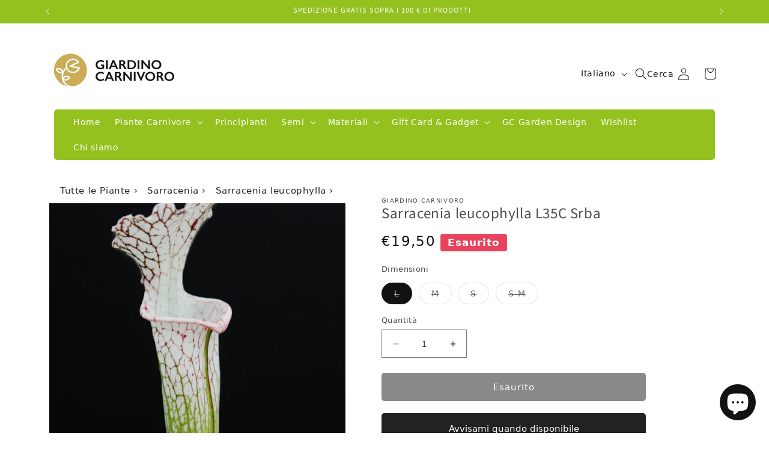

--- FILE ---
content_type: text/html; charset=utf-8
request_url: https://www.giardinocarnivoro.it/products/sarracenia-leucophylla-l35c-srba
body_size: 51179
content:
<!doctype html>
<html class="js" lang="it">
  <head>
    <meta charset="utf-8">
    <meta http-equiv="X-UA-Compatible" content="IE=edge">
    <meta name="viewport" content="width=device-width,initial-scale=1">
    <meta name="theme-color" content="">
    <link rel="canonical" href="https://www.giardinocarnivoro.it/products/sarracenia-leucophylla-l35c-srba"><link rel="icon" type="image/png" href="//www.giardinocarnivoro.it/cdn/shop/files/logo-picto_gc_green_10x10_39f00dde-d190-45f2-9253-09932654a9c1.png?crop=center&height=32&v=1737098045&width=32"><link rel="preconnect" href="https://fonts.shopifycdn.com" crossorigin><title>
      Sarracenia leucophylla L35C Srba L
 &ndash; Giardino Carnivoro</title>

    
      <meta name="description" content="La sarracenia leucophylla è una pianta carnivora del genere sarracenia che vive nei prati umidi degli Stati Uniti Sud-Orientali ovvero Alabama, Florida, Georgia e Missouri. Produce degli ascidi snelli e bulbosi solo nella parte superiore. Il loro colore è bianco spesso adornato da venature verdi, viola o talvolta sono ">
    

    

<meta property="og:site_name" content="Giardino Carnivoro">
<meta property="og:url" content="https://www.giardinocarnivoro.it/products/sarracenia-leucophylla-l35c-srba">
<meta property="og:title" content="Sarracenia leucophylla L35C Srba L">
<meta property="og:type" content="product">
<meta property="og:description" content="La sarracenia leucophylla è una pianta carnivora del genere sarracenia che vive nei prati umidi degli Stati Uniti Sud-Orientali ovvero Alabama, Florida, Georgia e Missouri. Produce degli ascidi snelli e bulbosi solo nella parte superiore. Il loro colore è bianco spesso adornato da venature verdi, viola o talvolta sono "><meta property="og:image" content="http://www.giardinocarnivoro.it/cdn/shop/files/L35CSRBA750.jpg?v=1703026284">
  <meta property="og:image:secure_url" content="https://www.giardinocarnivoro.it/cdn/shop/files/L35CSRBA750.jpg?v=1703026284">
  <meta property="og:image:width" content="750">
  <meta property="og:image:height" content="1000"><meta property="og:price:amount" content="13,00">
  <meta property="og:price:currency" content="EUR"><meta name="twitter:card" content="summary_large_image">
<meta name="twitter:title" content="Sarracenia leucophylla L35C Srba L">
<meta name="twitter:description" content="La sarracenia leucophylla è una pianta carnivora del genere sarracenia che vive nei prati umidi degli Stati Uniti Sud-Orientali ovvero Alabama, Florida, Georgia e Missouri. Produce degli ascidi snelli e bulbosi solo nella parte superiore. Il loro colore è bianco spesso adornato da venature verdi, viola o talvolta sono ">


    <script src="//www.giardinocarnivoro.it/cdn/shop/t/4/assets/constants.js?v=132983761750457495441730199838" defer="defer"></script>
    <script src="//www.giardinocarnivoro.it/cdn/shop/t/4/assets/pubsub.js?v=158357773527763999511730199841" defer="defer"></script>
    <script src="//www.giardinocarnivoro.it/cdn/shop/t/4/assets/global.js?v=152862011079830610291730199839" defer="defer"></script>
    <script src="//www.giardinocarnivoro.it/cdn/shop/t/4/assets/details-disclosure.js?v=13653116266235556501730199839" defer="defer"></script>
    <script src="//www.giardinocarnivoro.it/cdn/shop/t/4/assets/details-modal.js?v=25581673532751508451730199839" defer="defer"></script>
    <script src="//www.giardinocarnivoro.it/cdn/shop/t/4/assets/search-form.js?v=133129549252120666541730199841" defer="defer"></script><script src="//www.giardinocarnivoro.it/cdn/shop/t/4/assets/animations.js?v=88693664871331136111730199837" defer="defer"></script><script>window.performance && window.performance.mark && window.performance.mark('shopify.content_for_header.start');</script><meta name="facebook-domain-verification" content="mpn0j5le10bwqhn5q1emge2hgk25u0">
<meta name="google-site-verification" content="gOcXbeftWSkyZfuQ18xtut2aLRJ2nFRlyri2xj49Nuw">
<meta id="shopify-digital-wallet" name="shopify-digital-wallet" content="/67433857242/digital_wallets/dialog">
<meta name="shopify-checkout-api-token" content="467945e09dbe5221f43fad50c91d5967">
<meta id="in-context-paypal-metadata" data-shop-id="67433857242" data-venmo-supported="false" data-environment="production" data-locale="it_IT" data-paypal-v4="true" data-currency="EUR">
<link rel="alternate" hreflang="x-default" href="https://www.giardinocarnivoro.it/products/sarracenia-leucophylla-l35c-srba">
<link rel="alternate" hreflang="it" href="https://www.giardinocarnivoro.it/products/sarracenia-leucophylla-l35c-srba">
<link rel="alternate" hreflang="en" href="https://www.giardinocarnivoro.it/en/products/sarracenia-leucophylla-l35c-srba">
<link rel="alternate" hreflang="de" href="https://www.giardinocarnivoro.it/de/products/sarracenia-leucophylla-l35c-srba">
<link rel="alternate" hreflang="fr" href="https://www.giardinocarnivoro.it/fr/products/sarracenia-leucophylla-l35c-srba">
<link rel="alternate" type="application/json+oembed" href="https://www.giardinocarnivoro.it/products/sarracenia-leucophylla-l35c-srba.oembed">
<script async="async" src="/checkouts/internal/preloads.js?locale=it-IT"></script>
<script id="apple-pay-shop-capabilities" type="application/json">{"shopId":67433857242,"countryCode":"IT","currencyCode":"EUR","merchantCapabilities":["supports3DS"],"merchantId":"gid:\/\/shopify\/Shop\/67433857242","merchantName":"Giardino Carnivoro","requiredBillingContactFields":["postalAddress","email","phone"],"requiredShippingContactFields":["postalAddress","email","phone"],"shippingType":"shipping","supportedNetworks":["visa","maestro","masterCard","amex"],"total":{"type":"pending","label":"Giardino Carnivoro","amount":"1.00"},"shopifyPaymentsEnabled":true,"supportsSubscriptions":true}</script>
<script id="shopify-features" type="application/json">{"accessToken":"467945e09dbe5221f43fad50c91d5967","betas":["rich-media-storefront-analytics"],"domain":"www.giardinocarnivoro.it","predictiveSearch":true,"shopId":67433857242,"locale":"it"}</script>
<script>var Shopify = Shopify || {};
Shopify.shop = "giardino-carnivoro.myshopify.com";
Shopify.locale = "it";
Shopify.currency = {"active":"EUR","rate":"1.0"};
Shopify.country = "IT";
Shopify.theme = {"name":"Giardino Carnivoro","id":146260721882,"schema_name":"Dawn","schema_version":"15.2.0","theme_store_id":887,"role":"main"};
Shopify.theme.handle = "null";
Shopify.theme.style = {"id":null,"handle":null};
Shopify.cdnHost = "www.giardinocarnivoro.it/cdn";
Shopify.routes = Shopify.routes || {};
Shopify.routes.root = "/";</script>
<script type="module">!function(o){(o.Shopify=o.Shopify||{}).modules=!0}(window);</script>
<script>!function(o){function n(){var o=[];function n(){o.push(Array.prototype.slice.apply(arguments))}return n.q=o,n}var t=o.Shopify=o.Shopify||{};t.loadFeatures=n(),t.autoloadFeatures=n()}(window);</script>
<script id="shop-js-analytics" type="application/json">{"pageType":"product"}</script>
<script defer="defer" async type="module" src="//www.giardinocarnivoro.it/cdn/shopifycloud/shop-js/modules/v2/client.init-shop-cart-sync_B0kkjBRt.it.esm.js"></script>
<script defer="defer" async type="module" src="//www.giardinocarnivoro.it/cdn/shopifycloud/shop-js/modules/v2/chunk.common_AgTufRUD.esm.js"></script>
<script type="module">
  await import("//www.giardinocarnivoro.it/cdn/shopifycloud/shop-js/modules/v2/client.init-shop-cart-sync_B0kkjBRt.it.esm.js");
await import("//www.giardinocarnivoro.it/cdn/shopifycloud/shop-js/modules/v2/chunk.common_AgTufRUD.esm.js");

  window.Shopify.SignInWithShop?.initShopCartSync?.({"fedCMEnabled":true,"windoidEnabled":true});

</script>
<script id="__st">var __st={"a":67433857242,"offset":3600,"reqid":"7d22d42b-ff69-4761-b891-cad1e25d44d5-1768750711","pageurl":"www.giardinocarnivoro.it\/products\/sarracenia-leucophylla-l35c-srba","u":"724a63297f44","p":"product","rtyp":"product","rid":8098203402458};</script>
<script>window.ShopifyPaypalV4VisibilityTracking = true;</script>
<script id="captcha-bootstrap">!function(){'use strict';const t='contact',e='account',n='new_comment',o=[[t,t],['blogs',n],['comments',n],[t,'customer']],c=[[e,'customer_login'],[e,'guest_login'],[e,'recover_customer_password'],[e,'create_customer']],r=t=>t.map((([t,e])=>`form[action*='/${t}']:not([data-nocaptcha='true']) input[name='form_type'][value='${e}']`)).join(','),a=t=>()=>t?[...document.querySelectorAll(t)].map((t=>t.form)):[];function s(){const t=[...o],e=r(t);return a(e)}const i='password',u='form_key',d=['recaptcha-v3-token','g-recaptcha-response','h-captcha-response',i],f=()=>{try{return window.sessionStorage}catch{return}},m='__shopify_v',_=t=>t.elements[u];function p(t,e,n=!1){try{const o=window.sessionStorage,c=JSON.parse(o.getItem(e)),{data:r}=function(t){const{data:e,action:n}=t;return t[m]||n?{data:e,action:n}:{data:t,action:n}}(c);for(const[e,n]of Object.entries(r))t.elements[e]&&(t.elements[e].value=n);n&&o.removeItem(e)}catch(o){console.error('form repopulation failed',{error:o})}}const l='form_type',E='cptcha';function T(t){t.dataset[E]=!0}const w=window,h=w.document,L='Shopify',v='ce_forms',y='captcha';let A=!1;((t,e)=>{const n=(g='f06e6c50-85a8-45c8-87d0-21a2b65856fe',I='https://cdn.shopify.com/shopifycloud/storefront-forms-hcaptcha/ce_storefront_forms_captcha_hcaptcha.v1.5.2.iife.js',D={infoText:'Protetto da hCaptcha',privacyText:'Privacy',termsText:'Termini'},(t,e,n)=>{const o=w[L][v],c=o.bindForm;if(c)return c(t,g,e,D).then(n);var r;o.q.push([[t,g,e,D],n]),r=I,A||(h.body.append(Object.assign(h.createElement('script'),{id:'captcha-provider',async:!0,src:r})),A=!0)});var g,I,D;w[L]=w[L]||{},w[L][v]=w[L][v]||{},w[L][v].q=[],w[L][y]=w[L][y]||{},w[L][y].protect=function(t,e){n(t,void 0,e),T(t)},Object.freeze(w[L][y]),function(t,e,n,w,h,L){const[v,y,A,g]=function(t,e,n){const i=e?o:[],u=t?c:[],d=[...i,...u],f=r(d),m=r(i),_=r(d.filter((([t,e])=>n.includes(e))));return[a(f),a(m),a(_),s()]}(w,h,L),I=t=>{const e=t.target;return e instanceof HTMLFormElement?e:e&&e.form},D=t=>v().includes(t);t.addEventListener('submit',(t=>{const e=I(t);if(!e)return;const n=D(e)&&!e.dataset.hcaptchaBound&&!e.dataset.recaptchaBound,o=_(e),c=g().includes(e)&&(!o||!o.value);(n||c)&&t.preventDefault(),c&&!n&&(function(t){try{if(!f())return;!function(t){const e=f();if(!e)return;const n=_(t);if(!n)return;const o=n.value;o&&e.removeItem(o)}(t);const e=Array.from(Array(32),(()=>Math.random().toString(36)[2])).join('');!function(t,e){_(t)||t.append(Object.assign(document.createElement('input'),{type:'hidden',name:u})),t.elements[u].value=e}(t,e),function(t,e){const n=f();if(!n)return;const o=[...t.querySelectorAll(`input[type='${i}']`)].map((({name:t})=>t)),c=[...d,...o],r={};for(const[a,s]of new FormData(t).entries())c.includes(a)||(r[a]=s);n.setItem(e,JSON.stringify({[m]:1,action:t.action,data:r}))}(t,e)}catch(e){console.error('failed to persist form',e)}}(e),e.submit())}));const S=(t,e)=>{t&&!t.dataset[E]&&(n(t,e.some((e=>e===t))),T(t))};for(const o of['focusin','change'])t.addEventListener(o,(t=>{const e=I(t);D(e)&&S(e,y())}));const B=e.get('form_key'),M=e.get(l),P=B&&M;t.addEventListener('DOMContentLoaded',(()=>{const t=y();if(P)for(const e of t)e.elements[l].value===M&&p(e,B);[...new Set([...A(),...v().filter((t=>'true'===t.dataset.shopifyCaptcha))])].forEach((e=>S(e,t)))}))}(h,new URLSearchParams(w.location.search),n,t,e,['guest_login'])})(!0,!0)}();</script>
<script integrity="sha256-4kQ18oKyAcykRKYeNunJcIwy7WH5gtpwJnB7kiuLZ1E=" data-source-attribution="shopify.loadfeatures" defer="defer" src="//www.giardinocarnivoro.it/cdn/shopifycloud/storefront/assets/storefront/load_feature-a0a9edcb.js" crossorigin="anonymous"></script>
<script data-source-attribution="shopify.dynamic_checkout.dynamic.init">var Shopify=Shopify||{};Shopify.PaymentButton=Shopify.PaymentButton||{isStorefrontPortableWallets:!0,init:function(){window.Shopify.PaymentButton.init=function(){};var t=document.createElement("script");t.src="https://www.giardinocarnivoro.it/cdn/shopifycloud/portable-wallets/latest/portable-wallets.it.js",t.type="module",document.head.appendChild(t)}};
</script>
<script data-source-attribution="shopify.dynamic_checkout.buyer_consent">
  function portableWalletsHideBuyerConsent(e){var t=document.getElementById("shopify-buyer-consent"),n=document.getElementById("shopify-subscription-policy-button");t&&n&&(t.classList.add("hidden"),t.setAttribute("aria-hidden","true"),n.removeEventListener("click",e))}function portableWalletsShowBuyerConsent(e){var t=document.getElementById("shopify-buyer-consent"),n=document.getElementById("shopify-subscription-policy-button");t&&n&&(t.classList.remove("hidden"),t.removeAttribute("aria-hidden"),n.addEventListener("click",e))}window.Shopify?.PaymentButton&&(window.Shopify.PaymentButton.hideBuyerConsent=portableWalletsHideBuyerConsent,window.Shopify.PaymentButton.showBuyerConsent=portableWalletsShowBuyerConsent);
</script>
<script data-source-attribution="shopify.dynamic_checkout.cart.bootstrap">document.addEventListener("DOMContentLoaded",(function(){function t(){return document.querySelector("shopify-accelerated-checkout-cart, shopify-accelerated-checkout")}if(t())Shopify.PaymentButton.init();else{new MutationObserver((function(e,n){t()&&(Shopify.PaymentButton.init(),n.disconnect())})).observe(document.body,{childList:!0,subtree:!0})}}));
</script>
<script id='scb4127' type='text/javascript' async='' src='https://www.giardinocarnivoro.it/cdn/shopifycloud/privacy-banner/storefront-banner.js'></script><link id="shopify-accelerated-checkout-styles" rel="stylesheet" media="screen" href="https://www.giardinocarnivoro.it/cdn/shopifycloud/portable-wallets/latest/accelerated-checkout-backwards-compat.css" crossorigin="anonymous">
<style id="shopify-accelerated-checkout-cart">
        #shopify-buyer-consent {
  margin-top: 1em;
  display: inline-block;
  width: 100%;
}

#shopify-buyer-consent.hidden {
  display: none;
}

#shopify-subscription-policy-button {
  background: none;
  border: none;
  padding: 0;
  text-decoration: underline;
  font-size: inherit;
  cursor: pointer;
}

#shopify-subscription-policy-button::before {
  box-shadow: none;
}

      </style>
<script id="sections-script" data-sections="header" defer="defer" src="//www.giardinocarnivoro.it/cdn/shop/t/4/compiled_assets/scripts.js?v=3753"></script>
<script>window.performance && window.performance.mark && window.performance.mark('shopify.content_for_header.end');</script>


    <style data-shopify>
      @font-face {
  font-family: "Source Sans Pro";
  font-weight: 400;
  font-style: normal;
  font-display: swap;
  src: url("//www.giardinocarnivoro.it/cdn/fonts/source_sans_pro/sourcesanspro_n4.50ae3e156aed9a794db7e94c4d00984c7b66616c.woff2") format("woff2"),
       url("//www.giardinocarnivoro.it/cdn/fonts/source_sans_pro/sourcesanspro_n4.d1662e048bd96ae7123e46600ff9744c0d84502d.woff") format("woff");
}

      @font-face {
  font-family: "Source Sans Pro";
  font-weight: 700;
  font-style: normal;
  font-display: swap;
  src: url("//www.giardinocarnivoro.it/cdn/fonts/source_sans_pro/sourcesanspro_n7.41cbad1715ffa6489ec3aab1c16fda6d5bdf2235.woff2") format("woff2"),
       url("//www.giardinocarnivoro.it/cdn/fonts/source_sans_pro/sourcesanspro_n7.01173495588557d2be0eb2bb2ecdf8e4f01cf917.woff") format("woff");
}

      @font-face {
  font-family: "Source Sans Pro";
  font-weight: 400;
  font-style: italic;
  font-display: swap;
  src: url("//www.giardinocarnivoro.it/cdn/fonts/source_sans_pro/sourcesanspro_i4.130f29b9baa0095b80aea9236ca9ef6ab0069c67.woff2") format("woff2"),
       url("//www.giardinocarnivoro.it/cdn/fonts/source_sans_pro/sourcesanspro_i4.6146c8c8ae7b8853ccbbc8b859fcf805016ee743.woff") format("woff");
}

      @font-face {
  font-family: "Source Sans Pro";
  font-weight: 700;
  font-style: italic;
  font-display: swap;
  src: url("//www.giardinocarnivoro.it/cdn/fonts/source_sans_pro/sourcesanspro_i7.98bb15b3a23880a6e1d86ade6dbb197526ff768d.woff2") format("woff2"),
       url("//www.giardinocarnivoro.it/cdn/fonts/source_sans_pro/sourcesanspro_i7.6274cea5e22a575d33653322a4399caadffb1338.woff") format("woff");
}

      @font-face {
  font-family: "Source Sans Pro";
  font-weight: 400;
  font-style: normal;
  font-display: swap;
  src: url("//www.giardinocarnivoro.it/cdn/fonts/source_sans_pro/sourcesanspro_n4.50ae3e156aed9a794db7e94c4d00984c7b66616c.woff2") format("woff2"),
       url("//www.giardinocarnivoro.it/cdn/fonts/source_sans_pro/sourcesanspro_n4.d1662e048bd96ae7123e46600ff9744c0d84502d.woff") format("woff");
}


      
        :root,
        .color-background-1 {
          --color-background: 255,255,255;
        
          --gradient-background: #ffffff;
        

        

        --color-foreground: 18,18,18;
        --color-background-contrast: 191,191,191;
        --color-shadow: 18,18,18;
        --color-button: 18,18,18;
        --color-button-text: 255,255,255;
        --color-secondary-button: 255,255,255;
        --color-secondary-button-text: 18,18,18;
        --color-link: 18,18,18;
        --color-badge-foreground: 18,18,18;
        --color-badge-background: 255,255,255;
        --color-badge-border: 18,18,18;
        --payment-terms-background-color: rgb(255 255 255);
      }
      
        
        .color-background-2 {
          --color-background: 243,243,243;
        
          --gradient-background: #f3f3f3;
        

        

        --color-foreground: 18,18,18;
        --color-background-contrast: 179,179,179;
        --color-shadow: 18,18,18;
        --color-button: 18,18,18;
        --color-button-text: 243,243,243;
        --color-secondary-button: 243,243,243;
        --color-secondary-button-text: 18,18,18;
        --color-link: 18,18,18;
        --color-badge-foreground: 18,18,18;
        --color-badge-background: 243,243,243;
        --color-badge-border: 18,18,18;
        --payment-terms-background-color: rgb(243 243 243);
      }
      
        
        .color-inverse {
          --color-background: 233,66,92;
        
          --gradient-background: #e9425c;
        

        

        --color-foreground: 255,255,255;
        --color-background-contrast: 154,18,39;
        --color-shadow: 18,18,18;
        --color-button: 255,255,255;
        --color-button-text: 0,0,0;
        --color-secondary-button: 233,66,92;
        --color-secondary-button-text: 255,255,255;
        --color-link: 255,255,255;
        --color-badge-foreground: 255,255,255;
        --color-badge-background: 233,66,92;
        --color-badge-border: 255,255,255;
        --payment-terms-background-color: rgb(233 66 92);
      }
      
        
        .color-accent-1 {
          --color-background: 149,193,31;
        
          --gradient-background: #95c11f;
        

        

        --color-foreground: 255,255,255;
        --color-background-contrast: 64,83,13;
        --color-shadow: 18,18,18;
        --color-button: 255,255,255;
        --color-button-text: 18,18,18;
        --color-secondary-button: 149,193,31;
        --color-secondary-button-text: 255,255,255;
        --color-link: 255,255,255;
        --color-badge-foreground: 255,255,255;
        --color-badge-background: 149,193,31;
        --color-badge-border: 255,255,255;
        --payment-terms-background-color: rgb(149 193 31);
      }
      
        
        .color-accent-2 {
          --color-background: 233,66,92;
        
          --gradient-background: #e9425c;
        

        

        --color-foreground: 255,255,255;
        --color-background-contrast: 154,18,39;
        --color-shadow: 18,18,18;
        --color-button: 255,255,255;
        --color-button-text: 40,167,69;
        --color-secondary-button: 233,66,92;
        --color-secondary-button-text: 255,255,255;
        --color-link: 255,255,255;
        --color-badge-foreground: 255,255,255;
        --color-badge-background: 233,66,92;
        --color-badge-border: 255,255,255;
        --payment-terms-background-color: rgb(233 66 92);
      }
      

      body, .color-background-1, .color-background-2, .color-inverse, .color-accent-1, .color-accent-2 {
        color: rgba(var(--color-foreground), 0.75);
        background-color: rgb(var(--color-background));
      }

      :root {
        --font-body-family: "Source Sans Pro", sans-serif;
        --font-body-style: normal;
        --font-body-weight: 400;
        --font-body-weight-bold: 700;

        --font-heading-family: "Source Sans Pro", sans-serif;
        --font-heading-style: normal;
        --font-heading-weight: 400;

        --font-body-scale: 1.0;
        --font-heading-scale: 1.0;

        --media-padding: px;
        --media-border-opacity: 0.05;
        --media-border-width: 1px;
        --media-radius: 0px;
        --media-shadow-opacity: 0.0;
        --media-shadow-horizontal-offset: 0px;
        --media-shadow-vertical-offset: 4px;
        --media-shadow-blur-radius: 5px;
        --media-shadow-visible: 0;

        --page-width: 120rem;
        --page-width-margin: 0rem;

        --product-card-image-padding: 0.0rem;
        --product-card-corner-radius: 0.0rem;
        --product-card-text-alignment: left;
        --product-card-border-width: 0.0rem;
        --product-card-border-opacity: 0.1;
        --product-card-shadow-opacity: 0.0;
        --product-card-shadow-visible: 0;
        --product-card-shadow-horizontal-offset: 0.0rem;
        --product-card-shadow-vertical-offset: 0.4rem;
        --product-card-shadow-blur-radius: 0.5rem;

        --collection-card-image-padding: 0.0rem;
        --collection-card-corner-radius: 0.0rem;
        --collection-card-text-alignment: left;
        --collection-card-border-width: 0.0rem;
        --collection-card-border-opacity: 0.1;
        --collection-card-shadow-opacity: 0.0;
        --collection-card-shadow-visible: 0;
        --collection-card-shadow-horizontal-offset: 0.0rem;
        --collection-card-shadow-vertical-offset: 0.4rem;
        --collection-card-shadow-blur-radius: 0.5rem;

        --blog-card-image-padding: 0.0rem;
        --blog-card-corner-radius: 0.0rem;
        --blog-card-text-alignment: left;
        --blog-card-border-width: 0.0rem;
        --blog-card-border-opacity: 0.1;
        --blog-card-shadow-opacity: 0.0;
        --blog-card-shadow-visible: 0;
        --blog-card-shadow-horizontal-offset: 0.0rem;
        --blog-card-shadow-vertical-offset: 0.4rem;
        --blog-card-shadow-blur-radius: 0.5rem;

        --badge-corner-radius: 4.0rem;

        --popup-border-width: 1px;
        --popup-border-opacity: 0.1;
        --popup-corner-radius: 0px;
        --popup-shadow-opacity: 0.05;
        --popup-shadow-horizontal-offset: 0px;
        --popup-shadow-vertical-offset: 4px;
        --popup-shadow-blur-radius: 5px;

        --drawer-border-width: 1px;
        --drawer-border-opacity: 0.1;
        --drawer-shadow-opacity: 0.0;
        --drawer-shadow-horizontal-offset: 0px;
        --drawer-shadow-vertical-offset: 4px;
        --drawer-shadow-blur-radius: 5px;

        --spacing-sections-desktop: 0px;
        --spacing-sections-mobile: 0px;

        --grid-desktop-vertical-spacing: 8px;
        --grid-desktop-horizontal-spacing: 8px;
        --grid-mobile-vertical-spacing: 4px;
        --grid-mobile-horizontal-spacing: 4px;

        --text-boxes-border-opacity: 0.1;
        --text-boxes-border-width: 0px;
        --text-boxes-radius: 0px;
        --text-boxes-shadow-opacity: 0.0;
        --text-boxes-shadow-visible: 0;
        --text-boxes-shadow-horizontal-offset: 0px;
        --text-boxes-shadow-vertical-offset: 4px;
        --text-boxes-shadow-blur-radius: 5px;

        --buttons-radius: 0px;
        --buttons-radius-outset: 0px;
        --buttons-border-width: 1px;
        --buttons-border-opacity: 1.0;
        --buttons-shadow-opacity: 0.0;
        --buttons-shadow-visible: 0;
        --buttons-shadow-horizontal-offset: 0px;
        --buttons-shadow-vertical-offset: 4px;
        --buttons-shadow-blur-radius: 5px;
        --buttons-border-offset: 0px;

        --inputs-radius: 0px;
        --inputs-border-width: 1px;
        --inputs-border-opacity: 0.55;
        --inputs-shadow-opacity: 0.0;
        --inputs-shadow-horizontal-offset: 0px;
        --inputs-margin-offset: 0px;
        --inputs-shadow-vertical-offset: 4px;
        --inputs-shadow-blur-radius: 5px;
        --inputs-radius-outset: 0px;

        --variant-pills-radius: 40px;
        --variant-pills-border-width: 1px;
        --variant-pills-border-opacity: 0.55;
        --variant-pills-shadow-opacity: 0.0;
        --variant-pills-shadow-horizontal-offset: 0px;
        --variant-pills-shadow-vertical-offset: 4px;
        --variant-pills-shadow-blur-radius: 5px;
      }

      *,
      *::before,
      *::after {
        box-sizing: inherit;
      }

      html {
        box-sizing: border-box;
        font-size: calc(var(--font-body-scale) * 62.5%);
        height: 100%;
      }

      body {
        display: grid;
        grid-template-rows: auto auto 1fr auto;
        grid-template-columns: 100%;
        min-height: 100%;
        margin: 0;
        font-size: 1.5rem;
        letter-spacing: 0.06rem;
        line-height: calc(1 + 0.8 / var(--font-body-scale));
        font-family: var(--font-body-family);
        font-style: var(--font-body-style);
        font-weight: var(--font-body-weight);
      }

      @media screen and (min-width: 750px) {
        body {
          font-size: 1.6rem;
        }
      }
    </style>

    <link href="//www.giardinocarnivoro.it/cdn/shop/t/4/assets/base.css?v=159841507637079171801730199837" rel="stylesheet" type="text/css" media="all" />
    <link href="//www.giardinocarnivoro.it/cdn/shop/t/4/assets/bootstrap.min.css?v=14181428543174435901730882403" rel="stylesheet" type="text/css" media="all" />
    <link href="//www.giardinocarnivoro.it/cdn/shop/t/4/assets/custom.css?v=13972262371604746781743094152" rel="stylesheet" type="text/css" media="all" />
    <link rel="stylesheet" href="//www.giardinocarnivoro.it/cdn/shop/t/4/assets/component-cart-items.css?v=123238115697927560811730199838" media="print" onload="this.media='all'">
  <script src="//www.giardinocarnivoro.it/cdn/shop/t/4/assets/bootstrap.bundle.min.js?v=20302992872060018881730882428" defer="defer"></script><link href="//www.giardinocarnivoro.it/cdn/shop/t/4/assets/component-cart-drawer.css?v=112801333748515159671730199838" rel="stylesheet" type="text/css" media="all" />
      <link href="//www.giardinocarnivoro.it/cdn/shop/t/4/assets/component-cart.css?v=164708765130180853531730199838" rel="stylesheet" type="text/css" media="all" />
      <link href="//www.giardinocarnivoro.it/cdn/shop/t/4/assets/component-totals.css?v=15906652033866631521730199838" rel="stylesheet" type="text/css" media="all" />
      <link href="//www.giardinocarnivoro.it/cdn/shop/t/4/assets/component-price.css?v=70172745017360139101730199838" rel="stylesheet" type="text/css" media="all" />
      <link href="//www.giardinocarnivoro.it/cdn/shop/t/4/assets/component-discounts.css?v=152760482443307489271730199838" rel="stylesheet" type="text/css" media="all" />

      <link rel="preload" as="font" href="//www.giardinocarnivoro.it/cdn/fonts/source_sans_pro/sourcesanspro_n4.50ae3e156aed9a794db7e94c4d00984c7b66616c.woff2" type="font/woff2" crossorigin>
      

      <link rel="preload" as="font" href="//www.giardinocarnivoro.it/cdn/fonts/source_sans_pro/sourcesanspro_n4.50ae3e156aed9a794db7e94c4d00984c7b66616c.woff2" type="font/woff2" crossorigin>
      
<link href="//www.giardinocarnivoro.it/cdn/shop/t/4/assets/component-localization-form.css?v=170315343355214948141730199838" rel="stylesheet" type="text/css" media="all" />
      <script src="//www.giardinocarnivoro.it/cdn/shop/t/4/assets/localization-form.js?v=144176611646395275351730199840" defer="defer"></script><link
        rel="stylesheet"
        href="//www.giardinocarnivoro.it/cdn/shop/t/4/assets/component-predictive-search.css?v=118923337488134913561730199838"
        media="print"
        onload="this.media='all'"
      ><script>
      if (Shopify.designMode) {
        document.documentElement.classList.add('shopify-design-mode');
      }
    </script>
  <!-- BEGIN app block: shopify://apps/wishlist-hero/blocks/app-embed/a9a5079b-59e8-47cb-b659-ecf1c60b9b72 -->


  <script type="application/json" id="WH-ProductJson-product-template">
    {"id":8098203402458,"title":"Sarracenia leucophylla  L35C Srba","handle":"sarracenia-leucophylla-l35c-srba","description":"\u003cp data-mce-fragment=\"1\"\u003eLa sarracenia leucophylla è una pianta carnivora del genere sarracenia che vive nei prati umidi degli Stati Uniti Sud-Orientali ovvero Alabama, Florida, Georgia e Missouri. \u003cbr data-mce-fragment=\"1\"\u003e Produce degli ascidi snelli e bulbosi solo nella parte superiore. Il loro colore è bianco spesso adornato da venature verdi, viola o talvolta sono assenti come nelle varietà alba.\u003cbr data-mce-fragment=\"1\"\u003e In primavera la leucophylla produce ascidi di modeste dimensioni, spesso stretti e snelli che a fatica si sorreggono, possono produrre anche phyllodia, sempre in primavera, ovvero foglie piatte e non aperte nella caratteristica forma tubolare. Danno il meglio di sé da settembre in poi, quando fanno partire dal rizoma degli ascidi veramente maestosi e molto colorati rispetto a quelli scarni e sbiaditi primaverili.\u003cbr data-mce-fragment=\"1\"\u003e Inoltre il nettare della leucophylla è il migliore che abbia mai osservato nel genere sarracenia, attira veramente tanti insetti autunnali , cimici comprese.\u003cbr data-mce-fragment=\"1\"\u003e Il fiore della sarracenia leucophylla è molto alto e con dei petali grandi di colore rosso. Alcune sarracenia leucophylla presentano delle introgressioni con sarracenia alata ed il fiore può avere un colore bianco, verdognolo\u003c\/p\u003e","published_at":"2023-10-27T16:36:03+02:00","created_at":"2023-10-27T16:36:04+02:00","vendor":"Giardino Carnivoro","type":"","tags":[],"price":1300,"price_min":1300,"price_max":1950,"available":false,"price_varies":true,"compare_at_price":null,"compare_at_price_min":0,"compare_at_price_max":0,"compare_at_price_varies":false,"variants":[{"id":44202237198554,"title":"L","option1":"L","option2":null,"option3":null,"sku":"1497-L","requires_shipping":true,"taxable":true,"featured_image":null,"available":false,"name":"Sarracenia leucophylla  L35C Srba - L","public_title":"L","options":["L"],"price":1950,"weight":0,"compare_at_price":null,"inventory_management":"shopify","barcode":"37198554","requires_selling_plan":false,"selling_plan_allocations":[]},{"id":44202237231322,"title":"M","option1":"M","option2":null,"option3":null,"sku":"1497-M","requires_shipping":true,"taxable":true,"featured_image":null,"available":false,"name":"Sarracenia leucophylla  L35C Srba - M","public_title":"M","options":["M"],"price":1700,"weight":0,"compare_at_price":null,"inventory_management":"shopify","barcode":"37231322","requires_selling_plan":false,"selling_plan_allocations":[]},{"id":44202237264090,"title":"S","option1":"S","option2":null,"option3":null,"sku":"1497-S","requires_shipping":true,"taxable":true,"featured_image":null,"available":false,"name":"Sarracenia leucophylla  L35C Srba - S","public_title":"S","options":["S"],"price":1300,"weight":0,"compare_at_price":null,"inventory_management":"shopify","barcode":"37264090","requires_selling_plan":false,"selling_plan_allocations":[]},{"id":44202237296858,"title":"S-M","option1":"S-M","option2":null,"option3":null,"sku":"1497-S-M","requires_shipping":true,"taxable":true,"featured_image":null,"available":false,"name":"Sarracenia leucophylla  L35C Srba - S-M","public_title":"S-M","options":["S-M"],"price":1500,"weight":0,"compare_at_price":null,"inventory_management":"shopify","barcode":"37296858","requires_selling_plan":false,"selling_plan_allocations":[]}],"images":["\/\/www.giardinocarnivoro.it\/cdn\/shop\/files\/L35CSRBA750.jpg?v=1703026284","\/\/www.giardinocarnivoro.it\/cdn\/shop\/products\/Sarracenia_leucophylla__L35C_Srba.jpg?v=1703026284"],"featured_image":"\/\/www.giardinocarnivoro.it\/cdn\/shop\/files\/L35CSRBA750.jpg?v=1703026284","options":["Dimensioni"],"media":[{"alt":null,"id":33161227403482,"position":1,"preview_image":{"aspect_ratio":0.75,"height":1000,"width":750,"src":"\/\/www.giardinocarnivoro.it\/cdn\/shop\/files\/L35CSRBA750.jpg?v=1703026284"},"aspect_ratio":0.75,"height":1000,"media_type":"image","src":"\/\/www.giardinocarnivoro.it\/cdn\/shop\/files\/L35CSRBA750.jpg?v=1703026284","width":750},{"alt":"Sarracenia leucophylla  L35C Srba","id":32937098871002,"position":2,"preview_image":{"aspect_ratio":0.75,"height":1000,"width":750,"src":"\/\/www.giardinocarnivoro.it\/cdn\/shop\/products\/Sarracenia_leucophylla__L35C_Srba.jpg?v=1703026284"},"aspect_ratio":0.75,"height":1000,"media_type":"image","src":"\/\/www.giardinocarnivoro.it\/cdn\/shop\/products\/Sarracenia_leucophylla__L35C_Srba.jpg?v=1703026284","width":750}],"requires_selling_plan":false,"selling_plan_groups":[],"content":"\u003cp data-mce-fragment=\"1\"\u003eLa sarracenia leucophylla è una pianta carnivora del genere sarracenia che vive nei prati umidi degli Stati Uniti Sud-Orientali ovvero Alabama, Florida, Georgia e Missouri. \u003cbr data-mce-fragment=\"1\"\u003e Produce degli ascidi snelli e bulbosi solo nella parte superiore. Il loro colore è bianco spesso adornato da venature verdi, viola o talvolta sono assenti come nelle varietà alba.\u003cbr data-mce-fragment=\"1\"\u003e In primavera la leucophylla produce ascidi di modeste dimensioni, spesso stretti e snelli che a fatica si sorreggono, possono produrre anche phyllodia, sempre in primavera, ovvero foglie piatte e non aperte nella caratteristica forma tubolare. Danno il meglio di sé da settembre in poi, quando fanno partire dal rizoma degli ascidi veramente maestosi e molto colorati rispetto a quelli scarni e sbiaditi primaverili.\u003cbr data-mce-fragment=\"1\"\u003e Inoltre il nettare della leucophylla è il migliore che abbia mai osservato nel genere sarracenia, attira veramente tanti insetti autunnali , cimici comprese.\u003cbr data-mce-fragment=\"1\"\u003e Il fiore della sarracenia leucophylla è molto alto e con dei petali grandi di colore rosso. Alcune sarracenia leucophylla presentano delle introgressioni con sarracenia alata ed il fiore può avere un colore bianco, verdognolo\u003c\/p\u003e"}
  </script>

<script type="text/javascript">
  
    window.wishlisthero_buttonProdPageClasses = [];
  
  
    window.wishlisthero_cartDotClasses = [];
  
</script>
<!-- BEGIN app snippet: extraStyles -->

<style>
  .wishlisthero-floating {
    position: absolute;
    top: 5px;
    z-index: 21;
    border-radius: 100%;
    width: fit-content;
    right: 5px;
    left: auto;
    &.wlh-left-btn {
      left: 5px !important;
      right: auto !important;
    }
    &.wlh-right-btn {
      right: 5px !important;
      left: auto !important;
    }
    
  }
  @media(min-width:1300px) {
    .product-item__link.product-item__image--margins .wishlisthero-floating, {
      
        left: 50% !important;
        margin-left: -295px;
      
    }
  }
  .MuiTypography-h1,.MuiTypography-h2,.MuiTypography-h3,.MuiTypography-h4,.MuiTypography-h5,.MuiTypography-h6,.MuiButton-root,.MuiCardHeader-title a {
    font-family: ,  !important;
  }
</style>






<!-- END app snippet -->
<!-- BEGIN app snippet: renderAssets -->

  <link rel="preload" href="https://cdn.shopify.com/extensions/019badc7-12fe-783e-9dfe-907190f91114/wishlist-hero-81/assets/default.css" as="style" onload="this.onload=null;this.rel='stylesheet'">
  <noscript><link href="//cdn.shopify.com/extensions/019badc7-12fe-783e-9dfe-907190f91114/wishlist-hero-81/assets/default.css" rel="stylesheet" type="text/css" media="all" /></noscript>
  <script defer src="https://cdn.shopify.com/extensions/019badc7-12fe-783e-9dfe-907190f91114/wishlist-hero-81/assets/default.js"></script>
<!-- END app snippet -->


<script type="text/javascript">
  try{
  
    var scr_bdl_path = "https://cdn.shopify.com/extensions/019badc7-12fe-783e-9dfe-907190f91114/wishlist-hero-81/assets/bundle2.js";
    window._wh_asset_path = scr_bdl_path.substring(0,scr_bdl_path.lastIndexOf("/")) + "/";
  

  }catch(e){ console.log(e)}
  try{

  
    window.WishListHero_setting = {"ButtonColor":"#1D1D1B","IconColor":"rgba(255, 255, 255, 1)","IconType":"Heart","ThrdParty_Trans_active":true,"ButtonTextBeforeAdding":"Aggiungi a preferiti","ButtonTextAfterAdding":"Aggiunto ai preferiti","AnimationAfterAddition":"None","ButtonTextAddToCart":"Aggiungi al carrello","ButtonTextOutOfStock":"Esaurito","ButtonTextAddAllToCart":"Aggiungi tutti al carrello","ButtonTextRemoveAllToCart":"Elimina tutti dalla lista preferiti","AddedProductNotificationText":"Aggiungi a preferiti","AddedProductToCartNotificationText":"Prodotto aggiunto al carrello","ViewCartLinkText":"Visualizza carrello","SharePopup_TitleText":"Condividi lista dei preferiti","SharePopup_shareBtnText":"Condividi lista dei preferiti","SharePopup_shareHederText":"Condividi sui social network","SharePopup_shareCopyText":"oppure copia il link da condividere","SharePopup_shareCancelBtnText":"Annulla","SharePopup_shareCopyBtnText":"copia","SharePopup_shareCopiedText":"Copiato","SendEMailPopup_BtnText":"Invia email","SendEMailPopup_FromText":"Nome","SendEMailPopup_ToText":"Destinarario","SendEMailPopup_BodyText":"Note","SendEMailPopup_SendBtnText":"Invia","SendEMailPopup_SendNotificationText":"Email inviata!","SendEMailPopup_TitleText":"Invia lista dei preferiti tramite email","AddProductMessageText":"Aggiungere tutti i prodotti al carrello?","RemoveProductMessageText":"Rimuovere tutti i prodotti dalla lista dei preferiti?","RemoveAllProductMessageText":"Sei sicuro di rimuvere tutti i prodotti dalla lista dei preferiti?","RemovedProductNotificationText":"Prodotto eliminato dalla lista dei preferiti","AddAllOutOfStockProductNotificationText":"Impossibile aggiungere il prodotto al carrello, prova di nuovo","RemovePopupOkText":"Procedi","RemovePopup_HeaderText":"Sei sicuro?","ViewWishlistText":"Visualizza preferiti","EmptyWishlistText":"non ci sono prodotti nella lista dei preferiti","BuyNowButtonText":"Acquista ora","BuyNowButtonColor":"#95C11F","BuyNowTextButtonColor":"rgb(255, 255, 255)","Wishlist_Title":"Preferiti","WishlistHeaderTitleAlignment":"Left","WishlistProductImageSize":"Normal","PriceColor":"rgba(0, 0, 0, 1)","HeaderFontSize":"30","PriceFontSize":"18","ProductNameFontSize":"16","LaunchPointType":"menu_item","DisplayWishlistAs":"seprate_page","DisplayButtonAs":"text_with_icon","PopupSize":"md","ButtonUserConfirmationState":"clicked","HideAddToCartButton":true,"NoRedirectAfterAddToCart":false,"DisableGuestCustomer":true,"LoginPopupContent":"Effettua il login per salvare la lista dei preferiti.","LoginPopupLoginBtnText":"Login","LoginPopupContentFontSize":"20","NotificationPopupPosition":"right","WishlistButtonTextColor":"rgba(255, 255, 255, 1)","EnableRemoveFromWishlistAfterAddButtonText":"Elimina dai preferiti","_id":"661f969c462abbc6a0e6c559","EnableCollection":false,"EnableShare":false,"RemovePowerBy":true,"EnableFBPixel":false,"DisapleApp":false,"FloatPointPossition":"bottom_right","HeartStateToggle":true,"HeaderMenuItemsIndicator":true,"EnableRemoveFromWishlistAfterAdd":true,"DisablePopupNotification":true,"IconTypeNum":"1","Shop":"giardino-carnivoro.myshopify.com","shop":"giardino-carnivoro.myshopify.com","Status":"Active","Plan":"SILVER"};
    if(typeof(window.WishListHero_setting_theme_override) != "undefined"){
                                                                                window.WishListHero_setting = {
                                                                                    ...window.WishListHero_setting,
                                                                                    ...window.WishListHero_setting_theme_override
                                                                                };
                                                                            }
                                                                            // Done

  

  }catch(e){ console.error('Error loading config',e); }
</script>


  <script src="https://cdn.shopify.com/extensions/019badc7-12fe-783e-9dfe-907190f91114/wishlist-hero-81/assets/bundle2.js" defer></script>



<script type="text/javascript">
  if (!window.__wishlistHeroArriveScriptLoaded) {
    window.__wishlistHeroArriveScriptLoaded = true;
    function wh_loadScript(scriptUrl) {
      const script = document.createElement('script'); script.src = scriptUrl;
      document.body.appendChild(script);
      return new Promise((res, rej) => { script.onload = function () { res(); }; script.onerror = function () { rej(); } });
    }
  }
  document.addEventListener("DOMContentLoaded", () => {
      wh_loadScript('https://cdn.shopify.com/extensions/019badc7-12fe-783e-9dfe-907190f91114/wishlist-hero-81/assets/arrive.min.js').then(function () {
          document.arrive('.wishlist-hero-custom-button', function (wishlistButton) {
              var ev = new
                  CustomEvent('wishlist-hero-add-to-custom-element', { detail: wishlistButton }); document.dispatchEvent(ev);
          });
      });
  });
</script>


<!-- BEGIN app snippet: TransArray -->
<script>
  window.WLH_reload_translations = function() {
    let _wlh_res = {};
    if (window.WishListHero_setting && window.WishListHero_setting['ThrdParty_Trans_active']) {

      
        

        window.WishListHero_setting["ButtonTextBeforeAdding"] = "Aggiungi a preferiti";
        _wlh_res["ButtonTextBeforeAdding"] = "Aggiungi a preferiti";
        

        window.WishListHero_setting["ButtonTextAfterAdding"] = "Aggiunto ai preferiti";
        _wlh_res["ButtonTextAfterAdding"] = "Aggiunto ai preferiti";
        

        window.WishListHero_setting["ButtonTextAddToCart"] = "Aggiungi al carrello";
        _wlh_res["ButtonTextAddToCart"] = "Aggiungi al carrello";
        

        window.WishListHero_setting["ButtonTextOutOfStock"] = "Esaurito";
        _wlh_res["ButtonTextOutOfStock"] = "Esaurito";
        

        window.WishListHero_setting["ButtonTextAddAllToCart"] = "Aggiungi tutti al carrello";
        _wlh_res["ButtonTextAddAllToCart"] = "Aggiungi tutti al carrello";
        

        window.WishListHero_setting["ButtonTextRemoveAllToCart"] = "Elimina tutti dalla lista preferiti";
        _wlh_res["ButtonTextRemoveAllToCart"] = "Elimina tutti dalla lista preferiti";
        

        window.WishListHero_setting["AddedProductNotificationText"] = "Prodotto aggiunto ai preferiti";
        _wlh_res["AddedProductNotificationText"] = "Prodotto aggiunto ai preferiti";
        

        window.WishListHero_setting["AddedProductToCartNotificationText"] = "Prodotto aggiunto al carrello";
        _wlh_res["AddedProductToCartNotificationText"] = "Prodotto aggiunto al carrello";
        

        window.WishListHero_setting["ViewCartLinkText"] = "Visualizza carrello";
        _wlh_res["ViewCartLinkText"] = "Visualizza carrello";
        

        window.WishListHero_setting["SharePopup_TitleText"] = "Condividi la mia lista preferiti";
        _wlh_res["SharePopup_TitleText"] = "Condividi la mia lista preferiti";
        

        window.WishListHero_setting["SharePopup_shareBtnText"] = "Condividi lista preferiti";
        _wlh_res["SharePopup_shareBtnText"] = "Condividi lista preferiti";
        

        window.WishListHero_setting["SharePopup_shareHederText"] = "Condividi sui social network";
        _wlh_res["SharePopup_shareHederText"] = "Condividi sui social network";
        

        window.WishListHero_setting["SharePopup_shareCopyText"] = "oppure copia il link da condividere";
        _wlh_res["SharePopup_shareCopyText"] = "oppure copia il link da condividere";
        

        window.WishListHero_setting["SharePopup_shareCancelBtnText"] = "Annulla";
        _wlh_res["SharePopup_shareCancelBtnText"] = "Annulla";
        

        window.WishListHero_setting["SharePopup_shareCopyBtnText"] = "copia";
        _wlh_res["SharePopup_shareCopyBtnText"] = "copia";
        

        window.WishListHero_setting["SendEMailPopup_BtnText"] = "Invia email";
        _wlh_res["SendEMailPopup_BtnText"] = "Invia email";
        

        window.WishListHero_setting["SendEMailPopup_FromText"] = "Nome";
        _wlh_res["SendEMailPopup_FromText"] = "Nome";
        

        window.WishListHero_setting["SendEMailPopup_ToText"] = "Destinarario";
        _wlh_res["SendEMailPopup_ToText"] = "Destinarario";
        

        window.WishListHero_setting["SendEMailPopup_BodyText"] = "Note";
        _wlh_res["SendEMailPopup_BodyText"] = "Note";
        

        window.WishListHero_setting["SendEMailPopup_SendBtnText"] = "Invia";
        _wlh_res["SendEMailPopup_SendBtnText"] = "Invia";
        

        window.WishListHero_setting["SendEMailPopup_SendNotificationText"] = "Email inviata!";
        _wlh_res["SendEMailPopup_SendNotificationText"] = "Email inviata!";
        

        window.WishListHero_setting["SendEMailPopup_TitleText"] = "Invia lista dei preferiti tramite email";
        _wlh_res["SendEMailPopup_TitleText"] = "Invia lista dei preferiti tramite email";
        

        window.WishListHero_setting["AddProductMessageText"] = "Aggiungere tutti i prodotti al carrello?";
        _wlh_res["AddProductMessageText"] = "Aggiungere tutti i prodotti al carrello?";
        

        window.WishListHero_setting["RemoveProductMessageText"] = "Rimuovere tutti i prodotti dalla lista dei preferiti?";
        _wlh_res["RemoveProductMessageText"] = "Rimuovere tutti i prodotti dalla lista dei preferiti?";
        

        window.WishListHero_setting["RemoveAllProductMessageText"] = "Sei sicuro di rimuvere tutti i prodotti dalla lista dei preferiti?";
        _wlh_res["RemoveAllProductMessageText"] = "Sei sicuro di rimuvere tutti i prodotti dalla lista dei preferiti?";
        

        window.WishListHero_setting["RemovedProductNotificationText"] = "Prodotto eliminato dalla lista dei preferiti";
        _wlh_res["RemovedProductNotificationText"] = "Prodotto eliminato dalla lista dei preferiti";
        

        window.WishListHero_setting["AddAllOutOfStockProductNotificationText"] = "Impossibile aggiungere il prodotto al carrello, prova di nuovo";
        _wlh_res["AddAllOutOfStockProductNotificationText"] = "Impossibile aggiungere il prodotto al carrello, prova di nuovo";
        

        window.WishListHero_setting["RemovePopupOkText"] = "Procedi";
        _wlh_res["RemovePopupOkText"] = "Procedi";
        

        window.WishListHero_setting["RemovePopup_HeaderText"] = "Sei sicuro?";
        _wlh_res["RemovePopup_HeaderText"] = "Sei sicuro?";
        

        window.WishListHero_setting["ViewWishlistText"] = "Visualizza preferiti";
        _wlh_res["ViewWishlistText"] = "Visualizza preferiti";
        

        window.WishListHero_setting["EmptyWishlistText"] = "non ci sono prodotti nella lista dei preferiti";
        _wlh_res["EmptyWishlistText"] = "non ci sono prodotti nella lista dei preferiti";
        

        window.WishListHero_setting["BuyNowButtonText"] = "Acquista ora";
        _wlh_res["BuyNowButtonText"] = "Acquista ora";
        

        window.WishListHero_setting["Wishlist_Title"] = "Preferiti";
        _wlh_res["Wishlist_Title"] = "Preferiti";
        

        window.WishListHero_setting["LoginPopupContent"] = "Effettua il login per salvare la lista dei preferiti.";
        _wlh_res["LoginPopupContent"] = "Effettua il login per salvare la lista dei preferiti.";
        

        window.WishListHero_setting["LoginPopupLoginBtnText"] = "Login";
        _wlh_res["LoginPopupLoginBtnText"] = "Login";
        

        window.WishListHero_setting["EnableRemoveFromWishlistAfterAddButtonText"] = "Elimina dai preferiti";
        _wlh_res["EnableRemoveFromWishlistAfterAddButtonText"] = "Elimina dai preferiti";
        

        window.WishListHero_setting["LowStockEmailSubject"] = "Low stock on items in your wishlist!";
        _wlh_res["LowStockEmailSubject"] = "Low stock on items in your wishlist!";
        

        window.WishListHero_setting["OnSaleEmailSubject"] = "Price Drop on items in your wishlist!";
        _wlh_res["OnSaleEmailSubject"] = "Price Drop on items in your wishlist!";
        

        window.WishListHero_setting["SharePopup_shareCopiedText"] = "Copiato";
        _wlh_res["SharePopup_shareCopiedText"] = "Copiato";
    }
    return _wlh_res;
  }
  window.WLH_reload_translations();
</script><!-- END app snippet -->

<!-- END app block --><!-- BEGIN app block: shopify://apps/tipo-product-auction/blocks/app-embed-block/77eabb13-2cfa-4b28-b113-57ce3d979f51 -->

<script type="text/javascript">
  window.Tipo = window.Tipo || {}
  Tipo.Auction = Tipo.Auction || {}
  Tipo.Auction.currency = "EUR";
  
  
  Tipo.Auction.currency_symbol = "€";
  

  
    Tipo.Auction.shop = {
      'url': "giardino-carnivoro.myshopify.com",
      'pennies': [],
      'pricing':  {"id":5,"features":{"order":100,"removeCopyright":true}},
      'pricing_id': 5,
      'configuration': {"domain":"www.giardinocarnivoro.it","iana_timezone":"Europe\/Rome","money_format":"€{{amount_with_comma_separator}}","currency":"EUR","timezone":"(GMT+01:00) Europe\/Rome"},
      'flags': {"auctionCounter":149},
      'settings': {"general":{"hide":{"price":["live","scheduled","expired"],"addToCart":["live","scheduled","expired"],"additionalPaymentButton":["live","scheduled","expired"]},"color":{"main":{"textColor":{"a":1,"b":70,"g":66,"r":61},"background":{"a":1,"b":255,"g":255,"r":255},"headerColor":{"a":1,"b":70,"g":66,"r":61},"badgeHasWonColor":{"a":1,"b":255,"g":255,"r":255},"badgeOutBidColor":{"a":1,"b":255,"g":255,"r":255},"headerBackground":{"a":1,"b":69,"g":167,"r":40},"badgeHasLostColor":{"a":1,"b":255,"g":255,"r":255},"badgeLeadingColor":{"a":1,"b":255,"g":255,"r":255},"badgePendingColor":{"a":1,"b":255,"g":255,"r":255},"badgeHasWonBackground":{"a":1,"b":69,"g":186,"r":33},"badgeOutbidBackground":{"a":1,"b":34,"g":101,"r":242},"badgeHasLostBackground":{"a":1,"b":40,"g":40,"r":219},"badgeLeadingBackground":{"a":1,"b":69,"g":186,"r":33},"badgePendingBackground":{"a":1,"b":98,"g":159,"r":230}},"table":{"textColor":{"a":1,"b":70,"g":66,"r":61},"background":{"a":1,"b":255,"g":255,"r":255}},"button":{"textColor":{"a":1,"b":70,"g":66,"r":61},"background":{"a":1,"b":69,"g":167,"r":40},"hoverColor":{"a":1,"b":69,"g":167,"r":40}},"remaining":{"remainingText":{"a":1,"b":70,"g":66,"r":61},"textFlipClock":{"a":1,"b":255,"g":255,"r":255},"labelFlipClock":{"a":1,"b":70,"g":66,"r":61},"backgroundFlipClock":{"a":1,"b":70,"g":66,"r":61}},"dependsPriceBid":{"auctionPending":{"a":1,"b":98,"g":159,"r":230},"closedForBidding":{"a":1,"b":245,"g":241,"r":240},"lowBidComparedToOtherBidders":{"a":1,"b":51,"g":35,"r":230},"lowBidComparedToReservePrice":{"a":1,"b":0,"g":117,"r":214}}},"history":{"columns":["fullName","bidAmount","bidTime"],"encrypted":true},"selector":{"price":"#ProductPrice-product-template,#ProductPrice,.product-price,.product__price—reg,#productPrice-product-template,.product__current-price,.product-thumb-caption-price-current,.product-item-caption-price-current,.grid-product__price,.product__price,span.price,span.product-price,.productitem--price,.product-pricing,span.money,.product-item__price,.product-list-item-price,p.price,div.price,.product-meta__prices,div.product-price,span#price,.price.money,h3.price,a.price,.price-area,.product-item-price,.pricearea,.collectionGrid .collectionBlock-info \u003e p,#ComparePrice,.product--price-wrapper,.product-page--price-wrapper,.color--shop-accent.font-size--s.t--meta.f--main,.ComparePrice,.ProductPrice,.prodThumb .title span:last-child,.price,.product-single__price-product-template,.product-info-price,.price-money,.prod-price,#price-field,.product-grid--price,.prices,.pricing,#product-price,.money-styling,.compare-at-price,.product-item--price,.card__price,.product-card__price,.product-price__price,.product-item__price-wrapper,.product-single__price,.grid-product__price-wrap,a.grid-link p.grid-link__meta,.product__prices, #comparePrice-product-template, .product-form__quantity, .product-single__quantity","add_to_cart":"form #AddToCart-product-template, form #AddToCart, form #addToCart-product-template, form .product__add-to-cart-button, form .product-form__cart-submit, form .add-to-cart, form .cart-functions \u003e button, form .productitem--action-atc, form .product-form--atc-button, form .product-menu-button-atc, form .product__add-to-cart, form .product-add, form .add-to-cart-button, form #addToCart, form .product-detail__form__action \u003e button, form .product-form-submit-wrap \u003e input, form .product-form input[type=\"submit\"], form input.submit, form .add_to_cart, form .product-item-quick-shop, form #add-to-cart, form .productForm-submit, form .add-to-cart-btn, form .product-single__add-btn, form .quick-add--add-button, form .product-page--add-to-cart, form .addToCart, form .product-form .form-actions, form .button.add, form button#add, form .addtocart, form .AddtoCart, form .product-add input.add, form button#purchase, form[action=\"\/cart\/add\"] button[type=\"submit\"], form .product__form button[type=\"submit\"], form #AddToCart--product-template, form .dynamic-checkout","payment_button":"form .shopify-payment-button,.shopify-payment-button,.shopify-payment-button","custom_class_boxRelatedProduct":"product-recommendations"},"copyright":{"text":"Powered by \u003ca href=\"https:\/\/apps.shopify.com\/tipo-product-auction\" target=\"_blank\"\u003eTipo Product Auction\u003c\/a\u003e","enabled":false,"hideCopyright":false},"countdown":"flipClock","collection":{"badge":true,"enabled":true,"actionBid":false,"remind_me":false,"highestPrice":true},"stopBidding":{"forHighestBidder":false},"iana_timezone":"Europe\/Rome","waterfallWinner":{"enabled":false,"limitWin":"3","allowedTime":"48","limitAmount":true,"allowedTimeUnit":"hours","allowedProcessPayment":true}},"notUseAppFile":{"search":true,"collection":false,"customerAccount":true},"translationTabs":{"0":{"label":"Default","value":"default"},"1":{"label":"English","value":"en"},"2":{"label":"German","value":"de"}},"translations":{"de":{"Won":"Won","day":"Tag","Lost":"Verloren","bids":"Gebote","days":"Tage","hours":"Std.","Outbid":"Überbieten","signIn":"Anmelden","Leading":"Führend","closeAt":"Nah dran","endTime":"Endzeit","liveBid":"Live-Gebot","minutes":"Minuten","seconds":"Sekunden","startAt":"Beginnen Sie bei","finalBid":"Endgültiges Gebot","placeBid":"Gebot abgeben","remindMe":"Erinnere mich daran","startTime":"Startzeit","subscribe":"abonnieren","currentBid":"Aktuelles Gebot","ppBid_time":"Gebotszeit","startPrice":"Startpreis","buyoutPrice":"Kaufpreis","history_win":"Gewinnen","ppBid_close":"Schließen","ppBid_email":"Email","startingBid":"Startgebot","viewAllBids":"Alle Gebote anzeigen","automaticBid":"Automatisches Gebot","history_lost":"Verloren","history_view":"Sicht","noBidsPlaced":"Es wurden keine Gebote abgegeben","ppBid_amount":"Gebotsbetrag","ppNote_close":"Schließen","reservePrice":"Mindestpreis","history_close":"Schließen","history_email":"E-Mail","history_image":"Bild","history_myBid":"Mein Gebot","numberOfTurns":"Anzahl der Umdrehungen","openForBidsIn":"Offen für Gebote in","ppBid_bidding":"Bieten","ppPenny_close":"Schließen","history_action":"Aktion","history_status":"Status","nextMinimumBid":"Nächstes Mindestgebot","pendingAuction":"Ausstehende Auktion","pennyIsInvalid":"Penny ist ungültig","ppBid_fullName":"Vollständiger Name","ppLoginContent":"In order to place your bid, you'll only need to {signIn|Sign in} or create a free account","history_bidTime":"Gebotszeit","history_closeIn":"Nah dran","history_running":"Läuft","history_yourBid":"Ihr Gebot","ppAuction_close":"Schließen","ppPenny_Product":"Penny-Produkt","auctionIsInvalid":"Auktion ist ungültig","closedForBidding":"Zur Ausschreibung geschlossen","history_checkout":"Kasse","history_username":"Benutzername","timeBidIsInvalid":"Das Zeitgebot ist ungültig","buyoutPriceButton":"Kaufpreis {buyout_price}","history_bidAmount":"Gebotsbetrag","history_placeABid":"Geben Sie ein Gebot ab","createAFreeAccount":"Erstellen Sie ein kostenloses Konto","decrementBidAmount":"Decrease bid amount","history_currentBid":"Aktuelles Gebot","howBuyoutPriceWork":"Wie funktioniert der Buyout-Preis?","incrementBidAmount":"Increase bid amount","yourPriceIsInvalid":"Ihr Preis ist ungültig","history_productName":"Produktname","howReservePriceWork":"Wie funktioniert der Mindestpreis?","placeAnAutomaticBid":"Geben Sie ein automatisches Gebot ab","history_actionDetail":"Kasse","history_emptyHistory":"Auktionsgeschichte","ppAuctionRemindMe_OR":"ODER","ppPenny_actionDetail":"Aufkauf","placeABidSuccessfully":"Geben Sie erfolgreich ein Gebot ab","ppAuction_checkoutNow":"Jetzt zur Kasse gehen","history_auctionHistory":"Auktionsgeschichte","howDoAutomaticBidsWork":"Wie funktionieren automatische Gebote?","youHaveBidOnThisNotYes":"You haven't bid on this lot yet","ppAuctionRemindMe_close":"Schließen","SMSNotificationsForWinner":"SMS notifications for winner","howBuyoutPriceWorkContent":"Der Zuschlagspreis ist der Preis, der, wenn er von einem Bieter akzeptiert wird, die Auktion sofort beendet und den Artikel an den Bieter vergibt","howReservePriceWorkContent":"Der Mindestpreis stellt den versteckten Mindestwert dar, für den ein Verkäufer bereit ist, sein Grundstück abzugeben. Wenn die Auktion endet und der Mindestpreis nicht erreicht wurde, wird das Los nicht versteigert.","ppAuctionRemindMe_remindMe":"Erinnere mich daran","ppAuctionRemindMe_thankyou":"Danke","wouldYouLikeToPlaceYourBid":"Möchten Sie Ihr Gebot abgeben?","youMustLoginToStartBidding":"Sie müssen sich {login|log in}, um mit dem Bieten beginnen zu können","decrementAutomaticBidAmount":"Decrease automatic bid amount","incrementAutomaticBidAmount":"Increase automatic bid amount","pleaseInsertAValidBidAmount":"Bitte geben Sie einen gültigen Gebotsbetrag ein","updateNumberPhoneSuccessful":"Nummerntelefon aktualisieren erfolgreich","howDoAutomaticBidsWorkContent":"Durch die Einrichtung eines automatischen Gebots gibt unser System jedes Mal, wenn Sie überboten werden, automatisch neue Gebote in Ihrem Namen ab. Sie müssen lediglich den Höchstpreis eingeben, den Sie für einen Artikel zu bieten bereit sind. Unser System bietet dann so lange für Sie mit jeweils der kleinstmöglichen Erhöhung, bis Ihr Höchstpreis erreicht ist.","pleaseInsertAValidPhoneNumber":"Bitte geben Sie eine gültige Telefonnummer ein","ppAuctionRemindMe_PhoneNumber":"Telefonnummer","popupSMSNotificationsForWinner":"SMS-Benachrichtigungen für den Gewinner?","ppAuctionRemindMe_EmailAddress":"E-Mail-Adresse","youHaveNumberAuctionsBuyItHere":"Du hast keinen Cent. Kaufen Sie Penny {here|here}, um ein Gebot abzugeben","somethingWentWrongPleaseTryAgain":"Es ist ein Fehler aufgetreten. Bitte versuchen Sie es erneut","stopBiddingTwiceForHighestBidder":"Sie sind jetzt der Höchstbietende. Sie können das nächste Gebot erst dann abgeben, wenn Sie überboten werden.","ppAuction_theAuctionHasBeenClosed":"Die Auktion ist beendet.","messageCustomerBid_YourBidIsTooLow":"Ihr Gebot ist zu niedrig","ppAuction_theAuctionHasBeenStopped":"Die Auktion wurde gestoppt","ppMessageCustomerBid_reserveMessage":"Nachricht reservieren","messageCustomerBid_youHaveBeenOutBid":"Du wurdest überboten!","popupSMSNotificationsForWinnerContent":"Die Telefonnummer wird für den Empfang von SMS jedes Mal verwendet, wenn Sie die Auktion gewinnen.","ppMessageCustomerBid_areSureYouWantToBid":"Are you sure you want to bid?","messageCustomerBid_youHaveBidOnThisNotYes":"Sie haben auf dieses Los noch nicht geboten","ppAuctionRemindMe_remindMeAboutThisAuction":"Erinnern Sie mich an diese Auktion","ppMessageCustomerBid_reserveMessageContent":"Ihr Gebot ist zu niedrig. Ihr Gebot liegt unter dem Mindestpreis. Dieser Artikel wird nicht versteigert, es sei denn, er erreicht den Mindestpreis. Geben Sie also ein weiteres Gebot ab, um sicherzustellen, dass Sie nichts verpassen!","ppAuctionRemindMe_pleaseEnterAValidPhoneNumber":"Bitte geben Sie eine gültige Telefonnummer ein","ppAuctionRemindMe_pleaseEnterAValidEmailAddress":"Bitte geben Sie eine gültige E-Mail-Adresse ein","ppAuction_congratulationYourAreWinnerCheckoutNow":"Herzlichen Glückwunsch! Sie sind Gewinner. Jetzt {checkout|Checkout}","ppAuctionRemindMe_weWillNotifyYouWhenTheAuctionStart":"Wir benachrichtigen Sie, wenn die Auktion beginnt","messageCustomerBid_youCanNoLongerPlaceAnyBidsOnThisLot":"Auf dieses Los können Sie keine Gebote mehr abgeben.","ppAuctionRemindMe_PleaseEnterYourEmailAddressBelowWeWillSendYouANotificationEmailWhenTheAuctionStart":"Bitte geben Sie unten Ihre E-Mail-Adresse ein. Wir senden Ihnen eine Benachrichtigungs-E-Mail, wenn die Auktion beginnt.","ppAuctionRemindMe_PleaseEnterYourEmailAddressOrNumberPhoneBelowWeWillSendYouANotificationWhenTheAuctionStart":"Bitte geben Sie unten Ihre E-Mail-Adresse oder Telefonnummer ein. Wir senden Ihnen eine Benachrichtigung, wenn die Auktion beginnt."},"en":{"Won":"Won","day":"day","Lost":"Lost","bids":"number of bids","days":"days","hours":"hours","Outbid":"Outbid","signIn":"Sign In","Leading":"Leading","closeAt":"Close at","endTime":"End time","liveBid":"Bid directly","minutes":"min","seconds":"sec","startAt":"Start at","finalBid":"Final bid","placeBid":"Place bid","remindMe":"Remind Me","startTime":"Start time","subscribe":"subscribe","currentBid":"Current bid","ppBid_time":"Bid time","startPrice":"Start price","buyoutPrice":"Buyout price","history_win":"Win","ppBid_close":"Close","ppBid_email":"Email","startingBid":"Starting Bid","viewAllBids":"View all bids","automaticBid":"Automatic bid","history_lost":"Lost","history_view":"View","noBidsPlaced":"No bids placed","ppBid_amount":"Bid amount","ppNote_close":"Close","reservePrice":"Reserve price","history_email":"Email","history_image":"Image","history_myBid":"My bid","numberOfTurns":"Number Of Turns","openForBidsIn":"Open for bids in","ppBid_bidding":"Bidding","ppPenny_close":"Close","history_action":"Action","history_status":"Status","nextMinimumBid":"Next minimum bid","pendingAuction":"Pending Auction","pennyIsInvalid":"Penny is invalid","ppBid_fullName":"Full name","ppLoginContent":"In order to place your bid, you'll only need to {signIn|Sign in} or create a free account","history_bidTime":"Bid time","history_closeIn":"Close In","history_running":"Running","history_yourBid":"Your Bid","ppAuction_close":"Close","ppPenny_Product":"Penny product","auctionIsInvalid":"Auction is invalid","closedForBidding":"Closed for bidding","history_checkout":"Checkout","history_username":"Username","timeBidIsInvalid":"Time bid is invalid","buyoutPriceButton":"Buyout Price {buyout_price}","history_bidAmount":"Bid amount","history_placeABid":"Place A Bid","createAFreeAccount":"Create a free account","decrementBidAmount":"Decrease bid amount","history_currentBid":"Current Bid","howBuyoutPriceWork":"How Buyout price work?","incrementBidAmount":"Increase bid amount","yourPriceIsInvalid":"Your price is invalid","history_productName":"Product Name","howReservePriceWork":"How Reserve price work?","placeAnAutomaticBid":"Place an automatic bid","history_actionDetail":"Checkout","history_emptyHistory":"Empty history","ppAuctionRemindMe_OR":"OR","ppPenny_actionDetail":"Buyout","placeABidSuccessfully":"Place a bid successfully","ppAuction_checkoutNow":"Checkout now","history_auctionHistory":"Auction history","howDoAutomaticBidsWork":"How do automatic bids work?","youHaveBidOnThisNotYes":"You haven't bid on this lot yet","ppAuctionRemindMe_close":"Close","SMSNotificationsForWinner":"SMS notifications for winner","howBuyoutPriceWorkContent":"Buyout price is the price that, if accepted by a bidder, immediately ends the auction and awards the item to bidder","howReservePriceWorkContent":"The reserve price represents the hidden minimum value that a seller is willing to let their lot go for. If the auction ends and the reserve price has not been met, the lot will not be auctioned off.","ppAuctionRemindMe_remindMe":"Remind me","ppAuctionRemindMe_thankyou":"Thank you","wouldYouLikeToPlaceYourBid":"Would you like to place your bid?","youMustLoginToStartBidding":"You must {login|log in} to start bidding ","decrementAutomaticBidAmount":"Decrease automatic bid amount","incrementAutomaticBidAmount":"Increase automatic bid amount","pleaseInsertAValidBidAmount":"Please insert a valid bid amount","updateNumberPhoneSuccessful":"Update number phone successful","howDoAutomaticBidsWorkContent":"By setting up an automatic bid, our system will automatically place new bids on your behalf each time you are outbid. All you need to do is enter the maximum price you are willing to bid for an item. Our system will then keep on bidding for you, by the smallest possible increase each time, until your maximum price is reached.","pleaseInsertAValidPhoneNumber":"Please insert a valid phone number","ppAuctionRemindMe_PhoneNumber":"Phone Number","popupSMSNotificationsForWinner":"SMS notifications for winner ?","ppAuctionRemindMe_EmailAddress":"Email Address","youHaveNumberAuctionsBuyItHere":"You have no penny. Buy penny {here|here} to place a bid","somethingWentWrongPleaseTryAgain":"Something went wrong, please try again","stopBiddingTwiceForHighestBidder":"You are the highest bidder now. You can not place the next bid unless you are outbid.","ppAuction_theAuctionHasBeenClosed":"The auction has been closed.","messageCustomerBid_YourBidIsTooLow":"Your bid is too low","ppAuction_theAuctionHasBeenStopped":"The auction has been stopped","ppMessageCustomerBid_reserveMessage":"Reserve message","messageCustomerBid_youHaveBeenOutBid":"You've been outbid!","popupSMSNotificationsForWinnerContent":"The phone number will be used to receive sms every time you win the auction.","ppMessageCustomerBid_areSureYouWantToBid":"Are you sure you want to bid?","messageCustomerBid_youHaveBidOnThisNotYes":"You haven't bid on this lot yet","ppAuctionRemindMe_remindMeAboutThisAuction":"Remind me about this auction","ppMessageCustomerBid_reserveMessageContent":"Your bid is too low Your bid is below the reserve price. This item won't be auctioned off unless it reaches the reserve price, so place another bid to make sure you don't miss out!","ppAuctionRemindMe_pleaseEnterAValidPhoneNumber":"Please enter a valid phone number","ppAuctionRemindMe_pleaseEnterAValidEmailAddress":"Please enter a valid email address","ppAuction_congratulationYourAreWinnerCheckoutNow":"Congratulation! Your are winner. {checkout|Checkout} now","ppAuctionRemindMe_weWillNotifyYouWhenTheAuctionStart":"We will notify you when the auction start","messageCustomerBid_youCanNoLongerPlaceAnyBidsOnThisLot":"You can no longer place any bids on this lot.","ppAuctionRemindMe_PleaseEnterYourEmailAddressBelowWeWillSendYouANotificationEmailWhenTheAuctionStart":"Please enter your email address below, we will send you a notification email when the auction start.","ppAuctionRemindMe_PleaseEnterYourEmailAddressOrNumberPhoneBelowWeWillSendYouANotificationWhenTheAuctionStart":"Please enter your email address or number phone below, we will send you a notification when the auction start."},"default":{"Won":"Vinto","day":"giorno","Lost":"Perso","bids":"Numero offerte","days":"giorni","hours":"ore","Outbid":"Offerta superata","signIn":"Login","Leading":"Primo","closeAt":"Chisura asta","endTime":"Fine asta","liveBid":"Importo offerta","minutes":"min","seconds":"sec","startAt":"Inizio","finalBid":"Offerta finale","placeBid":"Fai un offerta","remindMe":"Ricordami","startTime":"Inizio asta","subscribe":"Iscriviti","currentBid":"Offerta corrente","ppBid_time":"Ora","startPrice":"Prezzo iniziale","buyoutPrice":"Prezzo di acquisto","history_win":"Vincita","ppBid_close":"Chiudi","ppBid_email":"Email","startingBid":"Prezzo di partenza","viewAllBids":"Visualizza offerte","automaticBid":"Offerta automatica","history_lost":"Persa","history_view":"Vedi","noBidsPlaced":"Nessuna offerta","ppBid_amount":"Valore dell'offerta","ppNote_close":"Vicino","reservePrice":"Prezzo di riserva","history_close":"Vicino","history_email":"Email","history_image":"Immagine","history_myBid":"La mia offerta","numberOfTurns":"Numero di giri","openForBidsIn":"Offerte attive","ppBid_bidding":"Offerta","ppPenny_close":"Chiudi","history_action":"Azione","history_status":"Stato","nextMinimumBid":"Offerta minima","pendingAuction":"In attesa","pennyIsInvalid":"Penny non valido","ppBid_fullName":"Nome e cognome","ppLoginContent":"Per fare la tua offerta, effettua il {signIn|Sign in} o crea un account","history_bidTime":"Data","history_closeIn":"Vicino","history_running":"In corso","history_yourBid":"La tua offerta","ppAuction_close":"Chiudi","ppPenny_Product":"Prodotto penny","auctionIsInvalid":"Asta non valida","closedForBidding":"Offerte chiuse","history_checkout":"Guarda","history_username":"Nome utente","timeBidIsInvalid":"Offerta a tempo non valida","buyoutPriceButton":"Prezzo di acquisto {buyout_price}","history_bidAmount":"Valore","history_placeABid":"Fai un offerta","createAFreeAccount":"Crea account","decrementBidAmount":"Decrease bid amount","history_currentBid":"Offerta corrente","howBuyoutPriceWork":"Come funziona il prezzo di riscatto?","incrementBidAmount":"Increase bid amount","yourPriceIsInvalid":"Prezzo non valido","history_productName":"Prodotto","howReservePriceWork":"Come funziona il prezzo di riserva?","placeAnAutomaticBid":"Fai un offerta automatica","history_actionDetail":"Guarda","history_emptyHistory":"Elenco vuoto","ppAuctionRemindMe_OR":"o","ppPenny_actionDetail":"Riscatta","placeABidSuccessfully":"Offerta effettuata","ppAuction_checkoutNow":"Acquista ora","history_auctionHistory":"Cronologia aste","howDoAutomaticBidsWork":"Come funziona l'offerta automatica?","youHaveBidOnThisNotYes":"You haven't bid on this lot yet","ppAuctionRemindMe_close":"Chiudi","SMSNotificationsForWinner":"SMS notifications for winner","howBuyoutPriceWorkContent":"Il prezzo di riscatto è il prezzo che, se accettato da un offerente, termina immediatamente l'asta e assegna l'oggetto all'offerente","howReservePriceWorkContent":"Il prezzo di riserva rappresenta il valore minimo per il quale un venditore è disposto a vendere il prodotto. Se l'asta termina e il prezzo di riserva non è stato raggiunto, il prodotto non sarà venduto.","ppAuctionRemindMe_remindMe":"Ricordami","ppAuctionRemindMe_thankyou":"Grazie","wouldYouLikeToPlaceYourBid":"Vuoi fare la tua offerta?","youMustLoginToStartBidding":"Effettua il {login|log in} per fare un offerta","decrementAutomaticBidAmount":"Decrease automatic bid amount","incrementAutomaticBidAmount":"Increase automatic bid amount","pleaseInsertAValidBidAmount":"Inserire un importo valido","updateNumberPhoneSuccessful":"Numero di telefono aggiornato","howDoAutomaticBidsWorkContent":"Impostando un'offerta automatica, il nostro sistema farà automaticamente nuove offerte per tuo conto ogni volta che la tua offerta viene superata. Tutto quello che devi fare è inserire il prezzo massimo che sei disposto a offrire per un prodotto. Il nostro sistema continuerà quindi a fare offerte per te, ogni volta con l'aumento più piccolo possibile, fino al raggiungimento del prezzo massimo.","pleaseInsertAValidPhoneNumber":"Inserire un numero di telefono valido","ppAuctionRemindMe_PhoneNumber":"Numero di telefono","popupSMSNotificationsForWinner":"Invia SMS al vincitore ?","ppAuctionRemindMe_EmailAddress":"Indirizzo email","youHaveNumberAuctionsBuyItHere":"Acquista un penny {here|here} per fare un offerta","somethingWentWrongPleaseTryAgain":"Errore, prova di nuovo","stopBiddingTwiceForHighestBidder":"Hai fatto l'offerta più alta. Non puoi fare altre offerte fino a quandi non viene superata.","ppAuction_theAuctionHasBeenClosed":"L'asta è stata chiusa.","messageCustomerBid_YourBidIsTooLow":"La tua offerta è troppo bassa","ppAuction_theAuctionHasBeenStopped":"L'asta è stata fermata","ppMessageCustomerBid_reserveMessage":"Prenota un messaggio","messageCustomerBid_youHaveBeenOutBid":"Hanno superato la tua offerta!","popupSMSNotificationsForWinnerContent":"Il numero di telefono sarà utilizzato per ricevere un sms ogni volta che vinci un'asta.","ppMessageCustomerBid_areSureYouWantToBid":"Are you sure you want to bid?","messageCustomerBid_youHaveBidOnThisNotYes":"Non hai ancora fatto un offerta","ppAuctionRemindMe_remindMeAboutThisAuction":"Ricordami questa asta","ppMessageCustomerBid_reserveMessageContent":"La tua offerta è troppo bassa. Devi offirire almeno il prezzo di riserva!","ppAuctionRemindMe_pleaseEnterAValidPhoneNumber":"Inserire un numero di telefono valido","ppAuctionRemindMe_pleaseEnterAValidEmailAddress":"Inserire un indirizzo email valido","ppAuction_congratulationYourAreWinnerCheckoutNow":"Congratulazioni! Seil il vincitore. {checkout|Checkout} adesso","ppAuctionRemindMe_weWillNotifyYouWhenTheAuctionStart":"Ti invieremo un messaggio quando l'asta avrà inizio","messageCustomerBid_youCanNoLongerPlaceAnyBidsOnThisLot":"Non puoi fare più offerte per questo prodotto","ppAuctionRemindMe_PleaseEnterYourEmailAddressBelowWeWillSendYouANotificationEmailWhenTheAuctionStart":"Inserisci il tuo indirizzo email, Ti invieremo un email qunado l'asta avrà inizio.","ppAuctionRemindMe_PleaseEnterYourEmailAddressOrNumberPhoneBelowWeWillSendYouANotificationWhenTheAuctionStart":"Inseirsci la tua email o il numero di telefono, ti invieremo un messaggio quando l'asta inizierà."}},"mail":{"customer":{"templates":{"bid":{"enabled":false},"remind_me":{"content":"","enabled":false,"subject":"","timeSend":"5","timeUnit":"minutes"}}}},"sms":{"customer":{"templates":{"winner":{"enabled":false}}}}},
      'version': 2,
      'apiUrl': ""
    }
  

  Tipo.Auction.page = 'product';
  Tipo.Auction.locale = {"shop_locale":{"locale":"it","enabled":true,"primary":true,"published":true}};
  Tipo.Auction.moneyFormat = "€{{amount_with_comma_separator}}";
  
  
  Tipo.Auction.product = {"id":8098203402458,"title":"Sarracenia leucophylla  L35C Srba","handle":"sarracenia-leucophylla-l35c-srba","description":"\u003cp data-mce-fragment=\"1\"\u003eLa sarracenia leucophylla è una pianta carnivora del genere sarracenia che vive nei prati umidi degli Stati Uniti Sud-Orientali ovvero Alabama, Florida, Georgia e Missouri. \u003cbr data-mce-fragment=\"1\"\u003e Produce degli ascidi snelli e bulbosi solo nella parte superiore. Il loro colore è bianco spesso adornato da venature verdi, viola o talvolta sono assenti come nelle varietà alba.\u003cbr data-mce-fragment=\"1\"\u003e In primavera la leucophylla produce ascidi di modeste dimensioni, spesso stretti e snelli che a fatica si sorreggono, possono produrre anche phyllodia, sempre in primavera, ovvero foglie piatte e non aperte nella caratteristica forma tubolare. Danno il meglio di sé da settembre in poi, quando fanno partire dal rizoma degli ascidi veramente maestosi e molto colorati rispetto a quelli scarni e sbiaditi primaverili.\u003cbr data-mce-fragment=\"1\"\u003e Inoltre il nettare della leucophylla è il migliore che abbia mai osservato nel genere sarracenia, attira veramente tanti insetti autunnali , cimici comprese.\u003cbr data-mce-fragment=\"1\"\u003e Il fiore della sarracenia leucophylla è molto alto e con dei petali grandi di colore rosso. Alcune sarracenia leucophylla presentano delle introgressioni con sarracenia alata ed il fiore può avere un colore bianco, verdognolo\u003c\/p\u003e","published_at":"2023-10-27T16:36:03+02:00","created_at":"2023-10-27T16:36:04+02:00","vendor":"Giardino Carnivoro","type":"","tags":[],"price":1300,"price_min":1300,"price_max":1950,"available":false,"price_varies":true,"compare_at_price":null,"compare_at_price_min":0,"compare_at_price_max":0,"compare_at_price_varies":false,"variants":[{"id":44202237198554,"title":"L","option1":"L","option2":null,"option3":null,"sku":"1497-L","requires_shipping":true,"taxable":true,"featured_image":null,"available":false,"name":"Sarracenia leucophylla  L35C Srba - L","public_title":"L","options":["L"],"price":1950,"weight":0,"compare_at_price":null,"inventory_management":"shopify","barcode":"37198554","requires_selling_plan":false,"selling_plan_allocations":[]},{"id":44202237231322,"title":"M","option1":"M","option2":null,"option3":null,"sku":"1497-M","requires_shipping":true,"taxable":true,"featured_image":null,"available":false,"name":"Sarracenia leucophylla  L35C Srba - M","public_title":"M","options":["M"],"price":1700,"weight":0,"compare_at_price":null,"inventory_management":"shopify","barcode":"37231322","requires_selling_plan":false,"selling_plan_allocations":[]},{"id":44202237264090,"title":"S","option1":"S","option2":null,"option3":null,"sku":"1497-S","requires_shipping":true,"taxable":true,"featured_image":null,"available":false,"name":"Sarracenia leucophylla  L35C Srba - S","public_title":"S","options":["S"],"price":1300,"weight":0,"compare_at_price":null,"inventory_management":"shopify","barcode":"37264090","requires_selling_plan":false,"selling_plan_allocations":[]},{"id":44202237296858,"title":"S-M","option1":"S-M","option2":null,"option3":null,"sku":"1497-S-M","requires_shipping":true,"taxable":true,"featured_image":null,"available":false,"name":"Sarracenia leucophylla  L35C Srba - S-M","public_title":"S-M","options":["S-M"],"price":1500,"weight":0,"compare_at_price":null,"inventory_management":"shopify","barcode":"37296858","requires_selling_plan":false,"selling_plan_allocations":[]}],"images":["\/\/www.giardinocarnivoro.it\/cdn\/shop\/files\/L35CSRBA750.jpg?v=1703026284","\/\/www.giardinocarnivoro.it\/cdn\/shop\/products\/Sarracenia_leucophylla__L35C_Srba.jpg?v=1703026284"],"featured_image":"\/\/www.giardinocarnivoro.it\/cdn\/shop\/files\/L35CSRBA750.jpg?v=1703026284","options":["Dimensioni"],"media":[{"alt":null,"id":33161227403482,"position":1,"preview_image":{"aspect_ratio":0.75,"height":1000,"width":750,"src":"\/\/www.giardinocarnivoro.it\/cdn\/shop\/files\/L35CSRBA750.jpg?v=1703026284"},"aspect_ratio":0.75,"height":1000,"media_type":"image","src":"\/\/www.giardinocarnivoro.it\/cdn\/shop\/files\/L35CSRBA750.jpg?v=1703026284","width":750},{"alt":"Sarracenia leucophylla  L35C Srba","id":32937098871002,"position":2,"preview_image":{"aspect_ratio":0.75,"height":1000,"width":750,"src":"\/\/www.giardinocarnivoro.it\/cdn\/shop\/products\/Sarracenia_leucophylla__L35C_Srba.jpg?v=1703026284"},"aspect_ratio":0.75,"height":1000,"media_type":"image","src":"\/\/www.giardinocarnivoro.it\/cdn\/shop\/products\/Sarracenia_leucophylla__L35C_Srba.jpg?v=1703026284","width":750}],"requires_selling_plan":false,"selling_plan_groups":[],"content":"\u003cp data-mce-fragment=\"1\"\u003eLa sarracenia leucophylla è una pianta carnivora del genere sarracenia che vive nei prati umidi degli Stati Uniti Sud-Orientali ovvero Alabama, Florida, Georgia e Missouri. \u003cbr data-mce-fragment=\"1\"\u003e Produce degli ascidi snelli e bulbosi solo nella parte superiore. Il loro colore è bianco spesso adornato da venature verdi, viola o talvolta sono assenti come nelle varietà alba.\u003cbr data-mce-fragment=\"1\"\u003e In primavera la leucophylla produce ascidi di modeste dimensioni, spesso stretti e snelli che a fatica si sorreggono, possono produrre anche phyllodia, sempre in primavera, ovvero foglie piatte e non aperte nella caratteristica forma tubolare. Danno il meglio di sé da settembre in poi, quando fanno partire dal rizoma degli ascidi veramente maestosi e molto colorati rispetto a quelli scarni e sbiaditi primaverili.\u003cbr data-mce-fragment=\"1\"\u003e Inoltre il nettare della leucophylla è il migliore che abbia mai osservato nel genere sarracenia, attira veramente tanti insetti autunnali , cimici comprese.\u003cbr data-mce-fragment=\"1\"\u003e Il fiore della sarracenia leucophylla è molto alto e con dei petali grandi di colore rosso. Alcune sarracenia leucophylla presentano delle introgressioni con sarracenia alata ed il fiore può avere un colore bianco, verdognolo\u003c\/p\u003e"}
  Tipo.Auction.product.collections = [{"id":419770138842,"handle":"sarracenia-m","updated_at":"2026-01-18T13:32:04+01:00","published_at":"2023-11-22T18:09:03+01:00","sort_order":"manual","template_suffix":"","published_scope":"global","title":"Sarracenia","body_html":"","image":{"created_at":"2023-11-22T23:34:33+01:00","alt":null,"width":750,"height":1000,"src":"\/\/www.giardinocarnivoro.it\/cdn\/shop\/collections\/serra_6.jpg?v=1764096174"}},{"id":418787950810,"handle":"sarracenia-leucophylla","updated_at":"2026-01-18T13:32:04+01:00","published_at":"2023-10-27T15:55:09+02:00","sort_order":"manual","template_suffix":"","published_scope":"global","title":"Sarracenia leucophylla","body_html":"","image":{"created_at":"2023-11-15T01:23:14+01:00","alt":"","width":750,"height":1000,"src":"\/\/www.giardinocarnivoro.it\/cdn\/shop\/collections\/LEUCO_SANCTUM.jpg?v=1703286957"}},{"id":420103520474,"handle":"tutte-le-piante","updated_at":"2026-01-18T13:32:04+01:00","published_at":"2023-11-28T18:50:23+01:00","sort_order":"manual","template_suffix":"","published_scope":"global","title":"Tutte le Piante","body_html":"\u003cp\u003eTutte le piante carnivore disponibili del Giardino Carnivoro.\u003c\/p\u003e","image":{"created_at":"2023-11-28T19:05:17+01:00","alt":null,"width":1440,"height":1920,"src":"\/\/www.giardinocarnivoro.it\/cdn\/shop\/collections\/serra_5_5fa7af0d-9f78-4b73-a3fe-798724a5ec09.jpg?v=1724712102"}}]
  
  
  
  Tipo.Auction.auctions = [{"id":125248,"name":"Asta 1","config":{"rule":{"all":{"enabled":false},"manual":{"ids":[14970432520565],"enabled":true},"collections":{"ids":[],"enabled":false}},"penny":{"enabled":false,"start_at":"2025-11-15T09:12:36+01:00"},"buyout":{"amount":0,"display":false,"enabled":false},"autoBid":false,"reserve":{"amount":160,"display":false,"enabled":true},"increment":5,"startPrice":10,"incrementUnit":"fixed","updateVersion":0,"dynamicClosing":{"enabled":false,"timeLeft":0,"timeExtend":0},"startPriceUnit":"fixed"},"details":[{"bidId":1959543,"productID":14970432520565}],"product_closing":null,"start_at":"2025-11-15T08:12:00.000Z","end_at":"2025-11-21T19:00:00.000Z","fired_start_at":"2025-11-15 08:14:06","fired_end_at":"2025-11-21 19:00:00","locked":0,"created_at":"2025-11-15T08:14:06.000+00:00","updated_at":"2025-11-15T08:14:06.000+00:00"},{"id":125249,"name":"Asta 2","config":{"rule":{"all":{"enabled":false},"manual":{"ids":[15635540148597],"enabled":true},"collections":{"ids":[],"enabled":false}},"penny":{"enabled":false,"start_at":"2025-11-15T09:14:25+01:00"},"buyout":{"amount":0,"display":false,"enabled":false},"autoBid":false,"reserve":{"amount":25,"display":false,"enabled":true},"increment":5,"startPrice":10,"incrementUnit":"fixed","updateVersion":0,"dynamicClosing":{"enabled":false,"timeLeft":0,"timeExtend":0},"startPriceUnit":"fixed"},"details":[{"bidId":1959565,"productID":15635540148597}],"product_closing":null,"start_at":"2025-11-15T08:14:25.000Z","end_at":"2025-11-21T19:10:00.000Z","fired_start_at":"2025-11-15 08:15:12","fired_end_at":"2025-11-21 19:10:00","locked":0,"created_at":"2025-11-15T08:15:12.000+00:00","updated_at":"2025-11-15T08:15:12.000+00:00"},{"id":125250,"name":"asta 3","config":{"rule":{"all":{"enabled":false},"manual":{"ids":[15635545915765],"enabled":true},"collections":{"ids":[],"enabled":false}},"penny":{"enabled":false,"start_at":"2025-11-15T09:15:38+01:00"},"buyout":{"amount":0,"display":false,"enabled":false},"autoBid":false,"reserve":{"amount":40,"display":false,"enabled":true},"increment":5,"startPrice":10,"incrementUnit":"fixed","updateVersion":0,"dynamicClosing":{"enabled":false,"timeLeft":0,"timeExtend":0},"startPriceUnit":"fixed"},"details":[{"bidId":1958003,"productID":15635545915765}],"product_closing":null,"start_at":"2025-11-15T08:15:38.000Z","end_at":"2025-11-21T19:20:00.000Z","fired_start_at":"2025-11-15 08:16:27","fired_end_at":"2025-11-21 19:20:00","locked":0,"created_at":"2025-11-15T08:16:27.000+00:00","updated_at":"2025-11-15T08:16:27.000+00:00"},{"id":125251,"name":"asta 4","config":{"rule":{"all":{"enabled":false},"manual":{"ids":[15635553878389],"enabled":true},"collections":{"ids":[],"enabled":false}},"penny":{"enabled":false,"start_at":"2025-11-15T09:16:35+01:00"},"buyout":{"amount":0,"display":false,"enabled":false},"autoBid":false,"reserve":{"amount":40,"display":false,"enabled":true},"increment":5,"startPrice":10,"incrementUnit":"fixed","updateVersion":0,"dynamicClosing":{"enabled":false,"timeLeft":0,"timeExtend":0},"startPriceUnit":"fixed"},"details":[{"bidId":1959518,"productID":15635553878389}],"product_closing":null,"start_at":"2025-11-15T08:16:35.000Z","end_at":"2025-11-21T19:30:00.000Z","fired_start_at":"2025-11-15 08:17:30","fired_end_at":"2025-11-21 19:30:00","locked":0,"created_at":"2025-11-15T08:17:12.000+00:00","updated_at":"2025-11-15T08:17:30.000+00:00"},{"id":125252,"name":"asta 5","config":{"rule":{"all":{"enabled":false},"manual":{"ids":[15635984515445],"enabled":true},"collections":{"ids":[],"enabled":false}},"penny":{"enabled":false,"start_at":"2025-11-15T09:18:00+01:00"},"buyout":{"amount":0,"display":false,"enabled":false},"autoBid":false,"reserve":{"amount":60,"display":false,"enabled":true},"increment":5,"startPrice":10,"incrementUnit":"fixed","updateVersion":0,"dynamicClosing":{"enabled":false,"timeLeft":0,"timeExtend":0},"startPriceUnit":"fixed"},"details":[{"bidId":1959595,"productID":15635984515445}],"product_closing":null,"start_at":"2025-11-15T08:18:00.000Z","end_at":"2025-11-21T19:40:00.000Z","fired_start_at":"2025-11-15 08:18:58","fired_end_at":"2025-11-21 19:40:00","locked":0,"created_at":"2025-11-15T08:18:58.000+00:00","updated_at":"2025-11-15T08:18:58.000+00:00"},{"id":125253,"name":"asta 6","config":{"rule":{"all":{"enabled":false},"manual":{"ids":[15635988840821],"enabled":true},"collections":{"ids":[],"enabled":false}},"penny":{"enabled":false,"start_at":"2025-11-15T09:19:05+01:00"},"buyout":{"amount":0,"display":false,"enabled":false},"autoBid":false,"reserve":{"amount":40,"display":false,"enabled":true},"increment":5,"startPrice":10,"incrementUnit":"fixed","updateVersion":0,"dynamicClosing":{"enabled":false,"timeLeft":0,"timeExtend":0},"startPriceUnit":"fixed"},"details":[{"bidId":1958983,"productID":15635988840821}],"product_closing":null,"start_at":"2025-11-15T08:19:05.000Z","end_at":"2025-11-21T19:50:00.000Z","fired_start_at":"2025-11-15 08:21:36","fired_end_at":"2025-11-21 19:50:00","locked":0,"created_at":"2025-11-15T08:20:13.000+00:00","updated_at":"2025-11-15T08:21:36.000+00:00"},{"id":125254,"name":"Asta 7","config":{"rule":{"all":{"enabled":false},"manual":{"ids":[15635990282613],"enabled":true},"collections":{"ids":[],"enabled":false}},"penny":{"enabled":false,"start_at":"2025-11-15T09:20:18+01:00"},"buyout":{"amount":0,"display":false,"enabled":false},"autoBid":false,"reserve":{"amount":40,"display":false,"enabled":true},"increment":5,"startPrice":10,"incrementUnit":"fixed","updateVersion":0,"dynamicClosing":{"enabled":false,"timeLeft":0,"timeExtend":0},"startPriceUnit":"fixed"},"details":[{"bidId":1957336,"productID":15635990282613}],"product_closing":null,"start_at":"2025-11-15T08:20:18.000Z","end_at":"2025-11-21T20:00:00.000Z","fired_start_at":"2025-11-15 08:21:13","fired_end_at":"2025-11-21 20:00:00","locked":0,"created_at":"2025-11-15T08:21:13.000+00:00","updated_at":"2025-11-15T08:21:13.000+00:00"},{"id":125255,"name":"asta 8","config":{"rule":{"all":{"enabled":false},"manual":{"ids":[15635990970741],"enabled":true},"collections":{"ids":[],"enabled":false}},"penny":{"enabled":false,"start_at":"2025-11-15T09:21:40+01:00"},"buyout":{"amount":0,"display":false,"enabled":false},"autoBid":false,"reserve":{"amount":45,"display":false,"enabled":true},"increment":5,"startPrice":10,"incrementUnit":"fixed","updateVersion":0,"dynamicClosing":{"enabled":false,"timeLeft":0,"timeExtend":0},"startPriceUnit":"fixed"},"details":[{"bidId":1959625,"productID":15635990970741}],"product_closing":null,"start_at":"2025-11-15T08:21:40.000Z","end_at":"2025-11-21T20:10:00.000Z","fired_start_at":"2025-11-15 08:22:26","fired_end_at":"2025-11-21 20:10:00","locked":0,"created_at":"2025-11-15T08:22:26.000+00:00","updated_at":"2025-11-15T08:22:26.000+00:00"},{"id":125568,"name":"Asta 9","config":{"rule":{"all":{"enabled":false},"manual":{"ids":[15640166629749],"enabled":true},"collections":{"ids":[],"enabled":false}},"penny":{"enabled":false,"start_at":"2025-11-19T02:00:01+01:00"},"buyout":{"amount":0,"display":false,"enabled":false},"autoBid":false,"reserve":{"amount":150,"display":false,"enabled":true},"increment":5,"startPrice":10,"incrementUnit":"fixed","updateVersion":0,"dynamicClosing":{"enabled":false,"timeLeft":0,"timeExtend":0},"startPriceUnit":"fixed"},"details":[{"bidId":1957237,"productID":15640166629749}],"product_closing":null,"start_at":"2025-11-19T01:00:00.000Z","end_at":"2025-11-21T20:20:00.000Z","fired_start_at":"2025-11-19 01:01:15","fired_end_at":"2025-11-21 20:20:00","locked":0,"created_at":"2025-11-19T01:01:15.000+00:00","updated_at":"2025-11-19T01:01:15.000+00:00"},{"id":125569,"name":"asta 10","config":{"rule":{"all":{"enabled":false},"manual":{"ids":[15640174657909],"enabled":true},"collections":{"ids":[],"enabled":false}},"penny":{"enabled":false,"start_at":"2025-11-19T02:01:35+01:00"},"buyout":{"amount":0,"display":false,"enabled":false},"autoBid":false,"reserve":{"amount":50,"display":false,"enabled":true},"increment":5,"startPrice":10,"incrementUnit":"fixed","updateVersion":0,"dynamicClosing":{"enabled":false,"timeLeft":0,"timeExtend":0},"startPriceUnit":"fixed"},"details":[{"bidId":1959658,"productID":15640174657909}],"product_closing":null,"start_at":"2025-11-19T01:01:35.000Z","end_at":"2025-11-21T20:30:00.000Z","fired_start_at":"2025-11-19 01:02:27","fired_end_at":"2025-11-21 20:30:00","locked":0,"created_at":"2025-11-19T01:02:27.000+00:00","updated_at":"2025-11-19T01:02:27.000+00:00"},{"id":125570,"name":"asta 11","config":{"rule":{"all":{"enabled":false},"manual":{"ids":[15640191730037],"enabled":true},"collections":{"ids":[],"enabled":false}},"penny":{"enabled":false,"start_at":"2025-11-19T02:02:42+01:00"},"buyout":{"amount":0,"display":false,"enabled":false},"autoBid":false,"reserve":{"amount":60,"display":false,"enabled":true},"increment":5,"startPrice":10,"incrementUnit":"fixed","updateVersion":0,"dynamicClosing":{"enabled":false,"timeLeft":0,"timeExtend":0},"startPriceUnit":"fixed"},"details":[{"bidId":1959659,"productID":15640191730037}],"product_closing":null,"start_at":"2025-11-19T01:02:42.000Z","end_at":"2025-11-21T20:40:00.000Z","fired_start_at":"2025-11-19 01:03:37","fired_end_at":"2025-11-21 20:40:00","locked":0,"created_at":"2025-11-19T01:03:37.000+00:00","updated_at":"2025-11-19T01:03:37.000+00:00"},{"id":125572,"name":"asta 12","config":{"rule":{"all":{"enabled":false},"manual":{"ids":[15640220500341],"enabled":true},"collections":{"ids":[],"enabled":false}},"penny":{"enabled":false,"start_at":"2025-11-19T02:04:08+01:00"},"buyout":{"amount":0,"display":false,"enabled":false},"autoBid":false,"reserve":{"amount":80,"display":false,"enabled":true},"increment":5,"startPrice":10,"incrementUnit":"fixed","updateVersion":0,"dynamicClosing":{"enabled":false,"timeLeft":0,"timeExtend":0},"startPriceUnit":"fixed"},"details":[{"bidId":1959669,"productID":15640220500341}],"product_closing":null,"start_at":"2025-11-19T01:04:08.000Z","end_at":"2025-11-21T20:50:00.000Z","fired_start_at":"2025-11-19 01:05:41","fired_end_at":"2025-11-21 20:50:00","locked":0,"created_at":"2025-11-19T01:05:41.000+00:00","updated_at":"2025-11-19T01:05:41.000+00:00"}];
  Tipo.Auction.account_login_url = "https://account.giardinocarnivoro.it?locale=it&region_country=IT";
</script>
<style>
  
</style>
<!-- END app block --><script src="https://cdn.shopify.com/extensions/c06527db-36c6-4731-87aa-8e95939a0c74/scrollify-infinite-scroll-78/assets/infi_script.js" type="text/javascript" defer="defer"></script>
<script src="https://cdn.shopify.com/extensions/7bc9bb47-adfa-4267-963e-cadee5096caf/inbox-1252/assets/inbox-chat-loader.js" type="text/javascript" defer="defer"></script>
<script src="https://cdn.shopify.com/extensions/019b8c11-57da-716c-9877-4b194d0c7cae/tipo-product-auction-92/assets/tipo.auction.index.js" type="text/javascript" defer="defer"></script>
<script src="https://cdn.shopify.com/extensions/019b0ca3-aa13-7aa2-a0b4-6cb667a1f6f7/essential-countdown-timer-55/assets/countdown_timer_essential_apps.min.js" type="text/javascript" defer="defer"></script>
<link href="https://monorail-edge.shopifysvc.com" rel="dns-prefetch">
<script>(function(){if ("sendBeacon" in navigator && "performance" in window) {try {var session_token_from_headers = performance.getEntriesByType('navigation')[0].serverTiming.find(x => x.name == '_s').description;} catch {var session_token_from_headers = undefined;}var session_cookie_matches = document.cookie.match(/_shopify_s=([^;]*)/);var session_token_from_cookie = session_cookie_matches && session_cookie_matches.length === 2 ? session_cookie_matches[1] : "";var session_token = session_token_from_headers || session_token_from_cookie || "";function handle_abandonment_event(e) {var entries = performance.getEntries().filter(function(entry) {return /monorail-edge.shopifysvc.com/.test(entry.name);});if (!window.abandonment_tracked && entries.length === 0) {window.abandonment_tracked = true;var currentMs = Date.now();var navigation_start = performance.timing.navigationStart;var payload = {shop_id: 67433857242,url: window.location.href,navigation_start,duration: currentMs - navigation_start,session_token,page_type: "product"};window.navigator.sendBeacon("https://monorail-edge.shopifysvc.com/v1/produce", JSON.stringify({schema_id: "online_store_buyer_site_abandonment/1.1",payload: payload,metadata: {event_created_at_ms: currentMs,event_sent_at_ms: currentMs}}));}}window.addEventListener('pagehide', handle_abandonment_event);}}());</script>
<script id="web-pixels-manager-setup">(function e(e,d,r,n,o){if(void 0===o&&(o={}),!Boolean(null===(a=null===(i=window.Shopify)||void 0===i?void 0:i.analytics)||void 0===a?void 0:a.replayQueue)){var i,a;window.Shopify=window.Shopify||{};var t=window.Shopify;t.analytics=t.analytics||{};var s=t.analytics;s.replayQueue=[],s.publish=function(e,d,r){return s.replayQueue.push([e,d,r]),!0};try{self.performance.mark("wpm:start")}catch(e){}var l=function(){var e={modern:/Edge?\/(1{2}[4-9]|1[2-9]\d|[2-9]\d{2}|\d{4,})\.\d+(\.\d+|)|Firefox\/(1{2}[4-9]|1[2-9]\d|[2-9]\d{2}|\d{4,})\.\d+(\.\d+|)|Chrom(ium|e)\/(9{2}|\d{3,})\.\d+(\.\d+|)|(Maci|X1{2}).+ Version\/(15\.\d+|(1[6-9]|[2-9]\d|\d{3,})\.\d+)([,.]\d+|)( \(\w+\)|)( Mobile\/\w+|) Safari\/|Chrome.+OPR\/(9{2}|\d{3,})\.\d+\.\d+|(CPU[ +]OS|iPhone[ +]OS|CPU[ +]iPhone|CPU IPhone OS|CPU iPad OS)[ +]+(15[._]\d+|(1[6-9]|[2-9]\d|\d{3,})[._]\d+)([._]\d+|)|Android:?[ /-](13[3-9]|1[4-9]\d|[2-9]\d{2}|\d{4,})(\.\d+|)(\.\d+|)|Android.+Firefox\/(13[5-9]|1[4-9]\d|[2-9]\d{2}|\d{4,})\.\d+(\.\d+|)|Android.+Chrom(ium|e)\/(13[3-9]|1[4-9]\d|[2-9]\d{2}|\d{4,})\.\d+(\.\d+|)|SamsungBrowser\/([2-9]\d|\d{3,})\.\d+/,legacy:/Edge?\/(1[6-9]|[2-9]\d|\d{3,})\.\d+(\.\d+|)|Firefox\/(5[4-9]|[6-9]\d|\d{3,})\.\d+(\.\d+|)|Chrom(ium|e)\/(5[1-9]|[6-9]\d|\d{3,})\.\d+(\.\d+|)([\d.]+$|.*Safari\/(?![\d.]+ Edge\/[\d.]+$))|(Maci|X1{2}).+ Version\/(10\.\d+|(1[1-9]|[2-9]\d|\d{3,})\.\d+)([,.]\d+|)( \(\w+\)|)( Mobile\/\w+|) Safari\/|Chrome.+OPR\/(3[89]|[4-9]\d|\d{3,})\.\d+\.\d+|(CPU[ +]OS|iPhone[ +]OS|CPU[ +]iPhone|CPU IPhone OS|CPU iPad OS)[ +]+(10[._]\d+|(1[1-9]|[2-9]\d|\d{3,})[._]\d+)([._]\d+|)|Android:?[ /-](13[3-9]|1[4-9]\d|[2-9]\d{2}|\d{4,})(\.\d+|)(\.\d+|)|Mobile Safari.+OPR\/([89]\d|\d{3,})\.\d+\.\d+|Android.+Firefox\/(13[5-9]|1[4-9]\d|[2-9]\d{2}|\d{4,})\.\d+(\.\d+|)|Android.+Chrom(ium|e)\/(13[3-9]|1[4-9]\d|[2-9]\d{2}|\d{4,})\.\d+(\.\d+|)|Android.+(UC? ?Browser|UCWEB|U3)[ /]?(15\.([5-9]|\d{2,})|(1[6-9]|[2-9]\d|\d{3,})\.\d+)\.\d+|SamsungBrowser\/(5\.\d+|([6-9]|\d{2,})\.\d+)|Android.+MQ{2}Browser\/(14(\.(9|\d{2,})|)|(1[5-9]|[2-9]\d|\d{3,})(\.\d+|))(\.\d+|)|K[Aa][Ii]OS\/(3\.\d+|([4-9]|\d{2,})\.\d+)(\.\d+|)/},d=e.modern,r=e.legacy,n=navigator.userAgent;return n.match(d)?"modern":n.match(r)?"legacy":"unknown"}(),u="modern"===l?"modern":"legacy",c=(null!=n?n:{modern:"",legacy:""})[u],f=function(e){return[e.baseUrl,"/wpm","/b",e.hashVersion,"modern"===e.buildTarget?"m":"l",".js"].join("")}({baseUrl:d,hashVersion:r,buildTarget:u}),m=function(e){var d=e.version,r=e.bundleTarget,n=e.surface,o=e.pageUrl,i=e.monorailEndpoint;return{emit:function(e){var a=e.status,t=e.errorMsg,s=(new Date).getTime(),l=JSON.stringify({metadata:{event_sent_at_ms:s},events:[{schema_id:"web_pixels_manager_load/3.1",payload:{version:d,bundle_target:r,page_url:o,status:a,surface:n,error_msg:t},metadata:{event_created_at_ms:s}}]});if(!i)return console&&console.warn&&console.warn("[Web Pixels Manager] No Monorail endpoint provided, skipping logging."),!1;try{return self.navigator.sendBeacon.bind(self.navigator)(i,l)}catch(e){}var u=new XMLHttpRequest;try{return u.open("POST",i,!0),u.setRequestHeader("Content-Type","text/plain"),u.send(l),!0}catch(e){return console&&console.warn&&console.warn("[Web Pixels Manager] Got an unhandled error while logging to Monorail."),!1}}}}({version:r,bundleTarget:l,surface:e.surface,pageUrl:self.location.href,monorailEndpoint:e.monorailEndpoint});try{o.browserTarget=l,function(e){var d=e.src,r=e.async,n=void 0===r||r,o=e.onload,i=e.onerror,a=e.sri,t=e.scriptDataAttributes,s=void 0===t?{}:t,l=document.createElement("script"),u=document.querySelector("head"),c=document.querySelector("body");if(l.async=n,l.src=d,a&&(l.integrity=a,l.crossOrigin="anonymous"),s)for(var f in s)if(Object.prototype.hasOwnProperty.call(s,f))try{l.dataset[f]=s[f]}catch(e){}if(o&&l.addEventListener("load",o),i&&l.addEventListener("error",i),u)u.appendChild(l);else{if(!c)throw new Error("Did not find a head or body element to append the script");c.appendChild(l)}}({src:f,async:!0,onload:function(){if(!function(){var e,d;return Boolean(null===(d=null===(e=window.Shopify)||void 0===e?void 0:e.analytics)||void 0===d?void 0:d.initialized)}()){var d=window.webPixelsManager.init(e)||void 0;if(d){var r=window.Shopify.analytics;r.replayQueue.forEach((function(e){var r=e[0],n=e[1],o=e[2];d.publishCustomEvent(r,n,o)})),r.replayQueue=[],r.publish=d.publishCustomEvent,r.visitor=d.visitor,r.initialized=!0}}},onerror:function(){return m.emit({status:"failed",errorMsg:"".concat(f," has failed to load")})},sri:function(e){var d=/^sha384-[A-Za-z0-9+/=]+$/;return"string"==typeof e&&d.test(e)}(c)?c:"",scriptDataAttributes:o}),m.emit({status:"loading"})}catch(e){m.emit({status:"failed",errorMsg:(null==e?void 0:e.message)||"Unknown error"})}}})({shopId: 67433857242,storefrontBaseUrl: "https://www.giardinocarnivoro.it",extensionsBaseUrl: "https://extensions.shopifycdn.com/cdn/shopifycloud/web-pixels-manager",monorailEndpoint: "https://monorail-edge.shopifysvc.com/unstable/produce_batch",surface: "storefront-renderer",enabledBetaFlags: ["2dca8a86"],webPixelsConfigList: [{"id":"537657562","configuration":"{\"config\":\"{\\\"pixel_id\\\":\\\"GT-MJPCL8R\\\",\\\"target_country\\\":\\\"IT\\\",\\\"gtag_events\\\":[{\\\"type\\\":\\\"purchase\\\",\\\"action_label\\\":\\\"MC-KLXQSQ4ESL\\\"},{\\\"type\\\":\\\"page_view\\\",\\\"action_label\\\":\\\"MC-KLXQSQ4ESL\\\"},{\\\"type\\\":\\\"view_item\\\",\\\"action_label\\\":\\\"MC-KLXQSQ4ESL\\\"}],\\\"enable_monitoring_mode\\\":false}\"}","eventPayloadVersion":"v1","runtimeContext":"OPEN","scriptVersion":"b2a88bafab3e21179ed38636efcd8a93","type":"APP","apiClientId":1780363,"privacyPurposes":[],"dataSharingAdjustments":{"protectedCustomerApprovalScopes":["read_customer_address","read_customer_email","read_customer_name","read_customer_personal_data","read_customer_phone"]}},{"id":"124846298","configuration":"{\"pixel_id\":\"1835883893510488\",\"pixel_type\":\"facebook_pixel\",\"metaapp_system_user_token\":\"-\"}","eventPayloadVersion":"v1","runtimeContext":"OPEN","scriptVersion":"ca16bc87fe92b6042fbaa3acc2fbdaa6","type":"APP","apiClientId":2329312,"privacyPurposes":["ANALYTICS","MARKETING","SALE_OF_DATA"],"dataSharingAdjustments":{"protectedCustomerApprovalScopes":["read_customer_address","read_customer_email","read_customer_name","read_customer_personal_data","read_customer_phone"]}},{"id":"shopify-app-pixel","configuration":"{}","eventPayloadVersion":"v1","runtimeContext":"STRICT","scriptVersion":"0450","apiClientId":"shopify-pixel","type":"APP","privacyPurposes":["ANALYTICS","MARKETING"]},{"id":"shopify-custom-pixel","eventPayloadVersion":"v1","runtimeContext":"LAX","scriptVersion":"0450","apiClientId":"shopify-pixel","type":"CUSTOM","privacyPurposes":["ANALYTICS","MARKETING"]}],isMerchantRequest: false,initData: {"shop":{"name":"Giardino Carnivoro","paymentSettings":{"currencyCode":"EUR"},"myshopifyDomain":"giardino-carnivoro.myshopify.com","countryCode":"IT","storefrontUrl":"https:\/\/www.giardinocarnivoro.it"},"customer":null,"cart":null,"checkout":null,"productVariants":[{"price":{"amount":19.5,"currencyCode":"EUR"},"product":{"title":"Sarracenia leucophylla  L35C Srba","vendor":"Giardino Carnivoro","id":"8098203402458","untranslatedTitle":"Sarracenia leucophylla  L35C Srba","url":"\/products\/sarracenia-leucophylla-l35c-srba","type":""},"id":"44202237198554","image":{"src":"\/\/www.giardinocarnivoro.it\/cdn\/shop\/files\/L35CSRBA750.jpg?v=1703026284"},"sku":"1497-L","title":"L","untranslatedTitle":"L"},{"price":{"amount":17.0,"currencyCode":"EUR"},"product":{"title":"Sarracenia leucophylla  L35C Srba","vendor":"Giardino Carnivoro","id":"8098203402458","untranslatedTitle":"Sarracenia leucophylla  L35C Srba","url":"\/products\/sarracenia-leucophylla-l35c-srba","type":""},"id":"44202237231322","image":{"src":"\/\/www.giardinocarnivoro.it\/cdn\/shop\/files\/L35CSRBA750.jpg?v=1703026284"},"sku":"1497-M","title":"M","untranslatedTitle":"M"},{"price":{"amount":13.0,"currencyCode":"EUR"},"product":{"title":"Sarracenia leucophylla  L35C Srba","vendor":"Giardino Carnivoro","id":"8098203402458","untranslatedTitle":"Sarracenia leucophylla  L35C Srba","url":"\/products\/sarracenia-leucophylla-l35c-srba","type":""},"id":"44202237264090","image":{"src":"\/\/www.giardinocarnivoro.it\/cdn\/shop\/files\/L35CSRBA750.jpg?v=1703026284"},"sku":"1497-S","title":"S","untranslatedTitle":"S"},{"price":{"amount":15.0,"currencyCode":"EUR"},"product":{"title":"Sarracenia leucophylla  L35C Srba","vendor":"Giardino Carnivoro","id":"8098203402458","untranslatedTitle":"Sarracenia leucophylla  L35C Srba","url":"\/products\/sarracenia-leucophylla-l35c-srba","type":""},"id":"44202237296858","image":{"src":"\/\/www.giardinocarnivoro.it\/cdn\/shop\/files\/L35CSRBA750.jpg?v=1703026284"},"sku":"1497-S-M","title":"S-M","untranslatedTitle":"S-M"}],"purchasingCompany":null},},"https://www.giardinocarnivoro.it/cdn","fcfee988w5aeb613cpc8e4bc33m6693e112",{"modern":"","legacy":""},{"shopId":"67433857242","storefrontBaseUrl":"https:\/\/www.giardinocarnivoro.it","extensionBaseUrl":"https:\/\/extensions.shopifycdn.com\/cdn\/shopifycloud\/web-pixels-manager","surface":"storefront-renderer","enabledBetaFlags":"[\"2dca8a86\"]","isMerchantRequest":"false","hashVersion":"fcfee988w5aeb613cpc8e4bc33m6693e112","publish":"custom","events":"[[\"page_viewed\",{}],[\"product_viewed\",{\"productVariant\":{\"price\":{\"amount\":19.5,\"currencyCode\":\"EUR\"},\"product\":{\"title\":\"Sarracenia leucophylla  L35C Srba\",\"vendor\":\"Giardino Carnivoro\",\"id\":\"8098203402458\",\"untranslatedTitle\":\"Sarracenia leucophylla  L35C Srba\",\"url\":\"\/products\/sarracenia-leucophylla-l35c-srba\",\"type\":\"\"},\"id\":\"44202237198554\",\"image\":{\"src\":\"\/\/www.giardinocarnivoro.it\/cdn\/shop\/files\/L35CSRBA750.jpg?v=1703026284\"},\"sku\":\"1497-L\",\"title\":\"L\",\"untranslatedTitle\":\"L\"}}]]"});</script><script>
  window.ShopifyAnalytics = window.ShopifyAnalytics || {};
  window.ShopifyAnalytics.meta = window.ShopifyAnalytics.meta || {};
  window.ShopifyAnalytics.meta.currency = 'EUR';
  var meta = {"product":{"id":8098203402458,"gid":"gid:\/\/shopify\/Product\/8098203402458","vendor":"Giardino Carnivoro","type":"","handle":"sarracenia-leucophylla-l35c-srba","variants":[{"id":44202237198554,"price":1950,"name":"Sarracenia leucophylla  L35C Srba - L","public_title":"L","sku":"1497-L"},{"id":44202237231322,"price":1700,"name":"Sarracenia leucophylla  L35C Srba - M","public_title":"M","sku":"1497-M"},{"id":44202237264090,"price":1300,"name":"Sarracenia leucophylla  L35C Srba - S","public_title":"S","sku":"1497-S"},{"id":44202237296858,"price":1500,"name":"Sarracenia leucophylla  L35C Srba - S-M","public_title":"S-M","sku":"1497-S-M"}],"remote":false},"page":{"pageType":"product","resourceType":"product","resourceId":8098203402458,"requestId":"7d22d42b-ff69-4761-b891-cad1e25d44d5-1768750711"}};
  for (var attr in meta) {
    window.ShopifyAnalytics.meta[attr] = meta[attr];
  }
</script>
<script class="analytics">
  (function () {
    var customDocumentWrite = function(content) {
      var jquery = null;

      if (window.jQuery) {
        jquery = window.jQuery;
      } else if (window.Checkout && window.Checkout.$) {
        jquery = window.Checkout.$;
      }

      if (jquery) {
        jquery('body').append(content);
      }
    };

    var hasLoggedConversion = function(token) {
      if (token) {
        return document.cookie.indexOf('loggedConversion=' + token) !== -1;
      }
      return false;
    }

    var setCookieIfConversion = function(token) {
      if (token) {
        var twoMonthsFromNow = new Date(Date.now());
        twoMonthsFromNow.setMonth(twoMonthsFromNow.getMonth() + 2);

        document.cookie = 'loggedConversion=' + token + '; expires=' + twoMonthsFromNow;
      }
    }

    var trekkie = window.ShopifyAnalytics.lib = window.trekkie = window.trekkie || [];
    if (trekkie.integrations) {
      return;
    }
    trekkie.methods = [
      'identify',
      'page',
      'ready',
      'track',
      'trackForm',
      'trackLink'
    ];
    trekkie.factory = function(method) {
      return function() {
        var args = Array.prototype.slice.call(arguments);
        args.unshift(method);
        trekkie.push(args);
        return trekkie;
      };
    };
    for (var i = 0; i < trekkie.methods.length; i++) {
      var key = trekkie.methods[i];
      trekkie[key] = trekkie.factory(key);
    }
    trekkie.load = function(config) {
      trekkie.config = config || {};
      trekkie.config.initialDocumentCookie = document.cookie;
      var first = document.getElementsByTagName('script')[0];
      var script = document.createElement('script');
      script.type = 'text/javascript';
      script.onerror = function(e) {
        var scriptFallback = document.createElement('script');
        scriptFallback.type = 'text/javascript';
        scriptFallback.onerror = function(error) {
                var Monorail = {
      produce: function produce(monorailDomain, schemaId, payload) {
        var currentMs = new Date().getTime();
        var event = {
          schema_id: schemaId,
          payload: payload,
          metadata: {
            event_created_at_ms: currentMs,
            event_sent_at_ms: currentMs
          }
        };
        return Monorail.sendRequest("https://" + monorailDomain + "/v1/produce", JSON.stringify(event));
      },
      sendRequest: function sendRequest(endpointUrl, payload) {
        // Try the sendBeacon API
        if (window && window.navigator && typeof window.navigator.sendBeacon === 'function' && typeof window.Blob === 'function' && !Monorail.isIos12()) {
          var blobData = new window.Blob([payload], {
            type: 'text/plain'
          });

          if (window.navigator.sendBeacon(endpointUrl, blobData)) {
            return true;
          } // sendBeacon was not successful

        } // XHR beacon

        var xhr = new XMLHttpRequest();

        try {
          xhr.open('POST', endpointUrl);
          xhr.setRequestHeader('Content-Type', 'text/plain');
          xhr.send(payload);
        } catch (e) {
          console.log(e);
        }

        return false;
      },
      isIos12: function isIos12() {
        return window.navigator.userAgent.lastIndexOf('iPhone; CPU iPhone OS 12_') !== -1 || window.navigator.userAgent.lastIndexOf('iPad; CPU OS 12_') !== -1;
      }
    };
    Monorail.produce('monorail-edge.shopifysvc.com',
      'trekkie_storefront_load_errors/1.1',
      {shop_id: 67433857242,
      theme_id: 146260721882,
      app_name: "storefront",
      context_url: window.location.href,
      source_url: "//www.giardinocarnivoro.it/cdn/s/trekkie.storefront.cd680fe47e6c39ca5d5df5f0a32d569bc48c0f27.min.js"});

        };
        scriptFallback.async = true;
        scriptFallback.src = '//www.giardinocarnivoro.it/cdn/s/trekkie.storefront.cd680fe47e6c39ca5d5df5f0a32d569bc48c0f27.min.js';
        first.parentNode.insertBefore(scriptFallback, first);
      };
      script.async = true;
      script.src = '//www.giardinocarnivoro.it/cdn/s/trekkie.storefront.cd680fe47e6c39ca5d5df5f0a32d569bc48c0f27.min.js';
      first.parentNode.insertBefore(script, first);
    };
    trekkie.load(
      {"Trekkie":{"appName":"storefront","development":false,"defaultAttributes":{"shopId":67433857242,"isMerchantRequest":null,"themeId":146260721882,"themeCityHash":"11044980530588755853","contentLanguage":"it","currency":"EUR","eventMetadataId":"bf43df6f-c239-46be-a450-fb193a8a363b"},"isServerSideCookieWritingEnabled":true,"monorailRegion":"shop_domain","enabledBetaFlags":["65f19447"]},"Session Attribution":{},"S2S":{"facebookCapiEnabled":true,"source":"trekkie-storefront-renderer","apiClientId":580111}}
    );

    var loaded = false;
    trekkie.ready(function() {
      if (loaded) return;
      loaded = true;

      window.ShopifyAnalytics.lib = window.trekkie;

      var originalDocumentWrite = document.write;
      document.write = customDocumentWrite;
      try { window.ShopifyAnalytics.merchantGoogleAnalytics.call(this); } catch(error) {};
      document.write = originalDocumentWrite;

      window.ShopifyAnalytics.lib.page(null,{"pageType":"product","resourceType":"product","resourceId":8098203402458,"requestId":"7d22d42b-ff69-4761-b891-cad1e25d44d5-1768750711","shopifyEmitted":true});

      var match = window.location.pathname.match(/checkouts\/(.+)\/(thank_you|post_purchase)/)
      var token = match? match[1]: undefined;
      if (!hasLoggedConversion(token)) {
        setCookieIfConversion(token);
        window.ShopifyAnalytics.lib.track("Viewed Product",{"currency":"EUR","variantId":44202237198554,"productId":8098203402458,"productGid":"gid:\/\/shopify\/Product\/8098203402458","name":"Sarracenia leucophylla  L35C Srba - L","price":"19.50","sku":"1497-L","brand":"Giardino Carnivoro","variant":"L","category":"","nonInteraction":true,"remote":false},undefined,undefined,{"shopifyEmitted":true});
      window.ShopifyAnalytics.lib.track("monorail:\/\/trekkie_storefront_viewed_product\/1.1",{"currency":"EUR","variantId":44202237198554,"productId":8098203402458,"productGid":"gid:\/\/shopify\/Product\/8098203402458","name":"Sarracenia leucophylla  L35C Srba - L","price":"19.50","sku":"1497-L","brand":"Giardino Carnivoro","variant":"L","category":"","nonInteraction":true,"remote":false,"referer":"https:\/\/www.giardinocarnivoro.it\/products\/sarracenia-leucophylla-l35c-srba"});
      }
    });


        var eventsListenerScript = document.createElement('script');
        eventsListenerScript.async = true;
        eventsListenerScript.src = "//www.giardinocarnivoro.it/cdn/shopifycloud/storefront/assets/shop_events_listener-3da45d37.js";
        document.getElementsByTagName('head')[0].appendChild(eventsListenerScript);

})();</script>
<script
  defer
  src="https://www.giardinocarnivoro.it/cdn/shopifycloud/perf-kit/shopify-perf-kit-3.0.4.min.js"
  data-application="storefront-renderer"
  data-shop-id="67433857242"
  data-render-region="gcp-us-east1"
  data-page-type="product"
  data-theme-instance-id="146260721882"
  data-theme-name="Dawn"
  data-theme-version="15.2.0"
  data-monorail-region="shop_domain"
  data-resource-timing-sampling-rate="10"
  data-shs="true"
  data-shs-beacon="true"
  data-shs-export-with-fetch="true"
  data-shs-logs-sample-rate="1"
  data-shs-beacon-endpoint="https://www.giardinocarnivoro.it/api/collect"
></script>
</head>

  <body class="gradient animate--hover-default">
    <a class="skip-to-content-link button visually-hidden" href="#MainContent">
      Vai direttamente ai contenuti
    </a>

<link href="//www.giardinocarnivoro.it/cdn/shop/t/4/assets/quantity-popover.css?v=129068967981937647381730199841" rel="stylesheet" type="text/css" media="all" />
<link href="//www.giardinocarnivoro.it/cdn/shop/t/4/assets/component-card.css?v=120341546515895839841730199838" rel="stylesheet" type="text/css" media="all" />

<script src="//www.giardinocarnivoro.it/cdn/shop/t/4/assets/cart.js?v=53973376719736494311730199838" defer="defer"></script>
<script src="//www.giardinocarnivoro.it/cdn/shop/t/4/assets/quantity-popover.js?v=987015268078116491730199841" defer="defer"></script>

<style>
  .drawer {
    visibility: hidden;
  }
</style>

<cart-drawer class="drawer is-empty">
  <div id="CartDrawer" class="cart-drawer">
    <div id="CartDrawer-Overlay" class="cart-drawer__overlay"></div>
    <div
      class="drawer__inner gradient color-background-1"
      role="dialog"
      aria-modal="true"
      aria-label="Il tuo carrello"
      tabindex="-1"
    ><div class="drawer__inner-empty">
          <div class="cart-drawer__warnings center">
            <div class="cart-drawer__empty-content">
              <h2 class="cart__empty-text">Il tuo carrello è vuoto</h2>
              <button
                class="drawer__close"
                type="button"
                onclick="this.closest('cart-drawer').close()"
                aria-label="Chiudi"
              >
                <span class="svg-wrapper"><svg xmlns="http://www.w3.org/2000/svg" fill="none" class="icon icon-close" viewBox="0 0 18 17"><path fill="currentColor" d="M.865 15.978a.5.5 0 0 0 .707.707l7.433-7.431 7.579 7.282a.501.501 0 0 0 .846-.37.5.5 0 0 0-.153-.351L9.712 8.546l7.417-7.416a.5.5 0 1 0-.707-.708L8.991 7.853 1.413.573a.5.5 0 1 0-.693.72l7.563 7.268z"/></svg>
</span>
              </button>
              <a href="/collections/all" class="button">
                Continua lo shopping
              </a><p class="cart__login-title h3">Hai un account?</p>
                <p class="cart__login-paragraph">
                  <a href="https://account.giardinocarnivoro.it?locale=it&region_country=IT" class="link underlined-link">Accedi</a> per un check-out più veloce.
                </p></div>
          </div></div><div class="drawer__header">
        <h2 class="drawer__heading">Il tuo carrello</h2>
        <button
          class="drawer__close"
          type="button"
          onclick="this.closest('cart-drawer').close()"
          aria-label="Chiudi"
        >
          <span class="svg-wrapper"><svg xmlns="http://www.w3.org/2000/svg" fill="none" class="icon icon-close" viewBox="0 0 18 17"><path fill="currentColor" d="M.865 15.978a.5.5 0 0 0 .707.707l7.433-7.431 7.579 7.282a.501.501 0 0 0 .846-.37.5.5 0 0 0-.153-.351L9.712 8.546l7.417-7.416a.5.5 0 1 0-.707-.708L8.991 7.853 1.413.573a.5.5 0 1 0-.693.72l7.563 7.268z"/></svg>
</span>
        </button>
      </div>
      <cart-drawer-items
        
          class=" is-empty"
        
      >
        <form
          action="/cart"
          id="CartDrawer-Form"
          class="cart__contents cart-drawer__form"
          method="post"
        >
          <div id="CartDrawer-CartItems" class="drawer__contents js-contents"><p id="CartDrawer-LiveRegionText" class="visually-hidden" role="status"></p>
            <p id="CartDrawer-LineItemStatus" class="visually-hidden" aria-hidden="true" role="status">
              Caricamento in corso...
            </p>
          </div>
          <div id="CartDrawer-CartErrors" role="alert"></div>
        </form>
      </cart-drawer-items>
      <div class="drawer__footer"><details id="Details-CartDrawer">
            <summary>
              <span class="summary__title">
                Aggiungi una nota all&#39;ordine
<svg class="icon icon-caret" viewBox="0 0 10 6"><path fill="currentColor" fill-rule="evenodd" d="M9.354.646a.5.5 0 0 0-.708 0L5 4.293 1.354.646a.5.5 0 0 0-.708.708l4 4a.5.5 0 0 0 .708 0l4-4a.5.5 0 0 0 0-.708" clip-rule="evenodd"/></svg>
</span>
            </summary>
            <cart-note class="cart__note field">
              <label class="visually-hidden" for="CartDrawer-Note">Aggiungi una nota all&#39;ordine</label>
              <textarea
                id="CartDrawer-Note"
                class="text-area text-area--resize-vertical field__input"
                name="note"
                placeholder="Aggiungi una nota all&#39;ordine"
              ></textarea>
            </cart-note>
          </details><!-- Start blocks -->
        <!-- Subtotals -->

        <div class="cart-drawer__footer" >
          <div></div>

          <div class="totals" role="status">
            <h2 class="totals__total">Totale stimato</h2>
            <p class="totals__total-value">€0,00 EUR</p>
          </div>

          <small class="tax-note caption-large rte">Imposte incluse. Sconti e <a href="/policies/shipping-policy">spedizione</a> calcolati al check-out.
</small>
        </div>

        <!-- CTAs -->

        <div class="cart__ctas" >
          <button
            type="submit"
            id="CartDrawer-Checkout"
            class="cart__checkout-button button"
            name="checkout"
            form="CartDrawer-Form"
            
              disabled
            
          >
            Check-out
          </button>
        </div>
      </div>
    </div>
  </div>
</cart-drawer>
<!-- BEGIN sections: header-group -->
<div id="shopify-section-sections--18648908398810__announcement-bar" class="shopify-section shopify-section-group-header-group announcement-bar-section"><link href="//www.giardinocarnivoro.it/cdn/shop/t/4/assets/component-slideshow.css?v=17933591812325749411730199838" rel="stylesheet" type="text/css" media="all" />
<link href="//www.giardinocarnivoro.it/cdn/shop/t/4/assets/component-slider.css?v=14039311878856620671730199838" rel="stylesheet" type="text/css" media="all" />


<div
  class="utility-bar color-accent-1 gradient utility-bar--bottom-border"
  
>
  <div class="page-width utility-bar__grid"><slideshow-component
        class="announcement-bar"
        role="region"
        aria-roledescription="Carousel"
        aria-label="Barra degli annunci"
      >
        <div class="announcement-bar-slider slider-buttons">
          <button
            type="button"
            class="slider-button slider-button--prev"
            name="previous"
            aria-label="Annuncio precedente"
            aria-controls="Slider-sections--18648908398810__announcement-bar"
          >
            <span class="svg-wrapper"><svg class="icon icon-caret" viewBox="0 0 10 6"><path fill="currentColor" fill-rule="evenodd" d="M9.354.646a.5.5 0 0 0-.708 0L5 4.293 1.354.646a.5.5 0 0 0-.708.708l4 4a.5.5 0 0 0 .708 0l4-4a.5.5 0 0 0 0-.708" clip-rule="evenodd"/></svg>
</span>
          </button>
          <div
            class="grid grid--1-col slider slider--everywhere"
            id="Slider-sections--18648908398810__announcement-bar"
            aria-live="polite"
            aria-atomic="true"
            data-autoplay="true"
            data-speed="5"
          ><div
                class="slideshow__slide slider__slide grid__item grid--1-col"
                id="Slide-sections--18648908398810__announcement-bar-1"
                
                role="group"
                aria-roledescription="Annuncio"
                aria-label="1 su 3"
                tabindex="-1"
              >
                <div
                  class="announcement-bar__announcement"
                  role="region"
                  aria-label="Annuncio"
                  
                ><p class="announcement-bar__message h5">
                      <span>SPEDIZIONE GRATIS SOPRA I 100 € DI PRODOTTI</span></p></div>
              </div><div
                class="slideshow__slide slider__slide grid__item grid--1-col"
                id="Slide-sections--18648908398810__announcement-bar-2"
                
                role="group"
                aria-roledescription="Annuncio"
                aria-label="2 su 3"
                tabindex="-1"
              >
                <div
                  class="announcement-bar__announcement"
                  role="region"
                  aria-label="Annuncio"
                  
                ><a
                        href="/collections/tutte-le-piante"
                        class="announcement-bar__link link link--text focus-inset animate-arrow"
                      ><p class="announcement-bar__message h5">
                      <span>SCONTO 5 € SE SPENDI 60 EURO DI PRODOTTI</span><svg xmlns="http://www.w3.org/2000/svg" fill="none" class="icon icon-arrow" viewBox="0 0 14 10"><path fill="currentColor" fill-rule="evenodd" d="M8.537.808a.5.5 0 0 1 .817-.162l4 4a.5.5 0 0 1 0 .708l-4 4a.5.5 0 1 1-.708-.708L11.793 5.5H1a.5.5 0 0 1 0-1h10.793L8.646 1.354a.5.5 0 0 1-.109-.546" clip-rule="evenodd"/></svg>
</p></a></div>
              </div><div
                class="slideshow__slide slider__slide grid__item grid--1-col"
                id="Slide-sections--18648908398810__announcement-bar-3"
                
                role="group"
                aria-roledescription="Annuncio"
                aria-label="3 su 3"
                tabindex="-1"
              >
                <div
                  class="announcement-bar__announcement"
                  role="region"
                  aria-label="Annuncio"
                  
                ><p class="announcement-bar__message h5">
                      <span>SCONTO 10 € SE SPENDI 130 EURO DI PRODOTTI</span></p></div>
              </div></div>
          <button
            type="button"
            class="slider-button slider-button--next"
            name="next"
            aria-label="Annuncio successivo"
            aria-controls="Slider-sections--18648908398810__announcement-bar"
          >
            <span class="svg-wrapper"><svg class="icon icon-caret" viewBox="0 0 10 6"><path fill="currentColor" fill-rule="evenodd" d="M9.354.646a.5.5 0 0 0-.708 0L5 4.293 1.354.646a.5.5 0 0 0-.708.708l4 4a.5.5 0 0 0 .708 0l4-4a.5.5 0 0 0 0-.708" clip-rule="evenodd"/></svg>
</span>
          </button>
        </div>
      </slideshow-component><div class="localization-wrapper">
</div>
  </div>
</div>


</div><div id="shopify-section-sections--18648908398810__header" class="shopify-section shopify-section-group-header-group section-header"><link rel="stylesheet" href="//www.giardinocarnivoro.it/cdn/shop/t/4/assets/component-list-menu.css?v=151968516119678728991730199838" media="print" onload="this.media='all'">
<link rel="stylesheet" href="//www.giardinocarnivoro.it/cdn/shop/t/4/assets/component-search.css?v=165164710990765432851730199838" media="print" onload="this.media='all'">
<link rel="stylesheet" href="//www.giardinocarnivoro.it/cdn/shop/t/4/assets/component-menu-drawer.css?v=147478906057189667651730199838" media="print" onload="this.media='all'">
<link rel="stylesheet" href="//www.giardinocarnivoro.it/cdn/shop/t/4/assets/component-cart-notification.css?v=54116361853792938221730199838" media="print" onload="this.media='all'"><link rel="stylesheet" href="//www.giardinocarnivoro.it/cdn/shop/t/4/assets/component-price.css?v=70172745017360139101730199838" media="print" onload="this.media='all'"><style>
  header-drawer {
    justify-self: start;
    margin-left: -1.2rem;
  }@media screen and (min-width: 990px) {
      header-drawer {
        display: none;
      }
    }.menu-drawer-container {
    display: flex;
  }

  .list-menu {
    list-style: none;
    padding: 0;
    margin: 0;
  }

  .list-menu--inline {
    display: inline-flex;
    flex-wrap: wrap;
  }

  summary.list-menu__item {
    padding-right: 2.7rem;
  }

  .list-menu__item {
    display: flex;
    align-items: center;
    line-height: calc(1 + 0.3 / var(--font-body-scale));
  }

  .list-menu__item--link {
    text-decoration: none;
    padding-bottom: 1rem;
    padding-top: 1rem;
    line-height: calc(1 + 0.8 / var(--font-body-scale));
  }

  @media screen and (min-width: 750px) {
    .list-menu__item--link {
      padding-bottom: 0.5rem;
      padding-top: 0.5rem;
    }
  }
</style><style data-shopify>.header {
    padding: 6px 3rem 6px 3rem;
  }

  .section-header {
    position: sticky; /* This is for fixing a Safari z-index issue. PR #2147 */
    margin-bottom: 0px;
  }

  @media screen and (min-width: 750px) {
    .section-header {
      margin-bottom: 0px;
    }
  }

  @media screen and (min-width: 990px) {
    .header {
      padding-top: 12px;
      padding-bottom: 12px;
    }
  }</style><script src="//www.giardinocarnivoro.it/cdn/shop/t/4/assets/cart-notification.js?v=133508293167896966491730199837" defer="defer"></script><div class="header-wrapper color-background-1 gradient header-wrapper--border-bottom"><header class="header header--top-left header--mobile-center page-width header--has-menu header--has-account header--has-localizations">

<header-drawer data-breakpoint="tablet">
  <details id="Details-menu-drawer-container" class="menu-drawer-container">
    <summary
      class="header__icon header__icon--menu header__icon--summary link focus-inset"
      aria-label="Menu"
    >
      <span><svg xmlns="http://www.w3.org/2000/svg" fill="none" class="icon icon-hamburger" viewBox="0 0 18 16"><path fill="currentColor" d="M1 .5a.5.5 0 1 0 0 1h15.71a.5.5 0 0 0 0-1zM.5 8a.5.5 0 0 1 .5-.5h15.71a.5.5 0 0 1 0 1H1A.5.5 0 0 1 .5 8m0 7a.5.5 0 0 1 .5-.5h15.71a.5.5 0 0 1 0 1H1a.5.5 0 0 1-.5-.5"/></svg>
<svg xmlns="http://www.w3.org/2000/svg" fill="none" class="icon icon-close" viewBox="0 0 18 17"><path fill="currentColor" d="M.865 15.978a.5.5 0 0 0 .707.707l7.433-7.431 7.579 7.282a.501.501 0 0 0 .846-.37.5.5 0 0 0-.153-.351L9.712 8.546l7.417-7.416a.5.5 0 1 0-.707-.708L8.991 7.853 1.413.573a.5.5 0 1 0-.693.72l7.563 7.268z"/></svg>
</span>
    </summary>
    <div id="menu-drawer" class="gradient menu-drawer motion-reduce color-background-1">
      <div class="menu-drawer__inner-container">
        <div class="menu-drawer__navigation-container">
          <nav class="menu-drawer__navigation">
            <ul class="menu-drawer__menu has-submenu list-menu" role="list"><li><a
                      id="HeaderDrawer-home"
                      href="/"
                      class="menu-drawer__menu-item list-menu__item link link--text focus-inset"
                      
                    >
                      Home
                    </a></li><li><details id="Details-menu-drawer-menu-item-2">
                      <summary
                        id="HeaderDrawer-piante-carnivore"
                        class="menu-drawer__menu-item list-menu__item link link--text focus-inset"
                      >
                        Piante Carnivore
                        <span class="svg-wrapper"><svg xmlns="http://www.w3.org/2000/svg" fill="none" class="icon icon-arrow" viewBox="0 0 14 10"><path fill="currentColor" fill-rule="evenodd" d="M8.537.808a.5.5 0 0 1 .817-.162l4 4a.5.5 0 0 1 0 .708l-4 4a.5.5 0 1 1-.708-.708L11.793 5.5H1a.5.5 0 0 1 0-1h10.793L8.646 1.354a.5.5 0 0 1-.109-.546" clip-rule="evenodd"/></svg>
</span>
                        <span class="svg-wrapper"><svg class="icon icon-caret" viewBox="0 0 10 6"><path fill="currentColor" fill-rule="evenodd" d="M9.354.646a.5.5 0 0 0-.708 0L5 4.293 1.354.646a.5.5 0 0 0-.708.708l4 4a.5.5 0 0 0 .708 0l4-4a.5.5 0 0 0 0-.708" clip-rule="evenodd"/></svg>
</span>
                      </summary>
                      <div
                        id="link-piante-carnivore"
                        class="menu-drawer__submenu has-submenu gradient motion-reduce"
                        tabindex="-1"
                      >
                        <div class="menu-drawer__inner-submenu">
                          <button class="menu-drawer__close-button link link--text focus-inset" aria-expanded="true">
                            <span class="svg-wrapper"><svg xmlns="http://www.w3.org/2000/svg" fill="none" class="icon icon-arrow" viewBox="0 0 14 10"><path fill="currentColor" fill-rule="evenodd" d="M8.537.808a.5.5 0 0 1 .817-.162l4 4a.5.5 0 0 1 0 .708l-4 4a.5.5 0 1 1-.708-.708L11.793 5.5H1a.5.5 0 0 1 0-1h10.793L8.646 1.354a.5.5 0 0 1-.109-.546" clip-rule="evenodd"/></svg>
</span>
                            Piante Carnivore
                          </button>
                          <ul class="menu-drawer__menu list-menu" role="list" tabindex="-1"><li><a
                                    id="HeaderDrawer-piante-carnivore-tutte-le-piante"
                                    href="/collections/tutte-le-piante"
                                    class="menu-drawer__menu-item link link--text list-menu__item focus-inset"
                                    
                                  >
                                    Tutte le Piante
                                  </a></li><li><a
                                    id="HeaderDrawer-piante-carnivore-live-sphagnum"
                                    href="/collections/sfagno-vivo"
                                    class="menu-drawer__menu-item link link--text list-menu__item focus-inset"
                                    
                                  >
                                    Live sphagnum
                                  </a></li><li><a
                                    id="HeaderDrawer-piante-carnivore-aldrovanda-vesiculosa"
                                    href="/collections/aldrovanda-vesiculosa-1"
                                    class="menu-drawer__menu-item link link--text list-menu__item focus-inset"
                                    
                                  >
                                    Aldrovanda vesiculosa
                                  </a></li><li><a
                                    id="HeaderDrawer-piante-carnivore-byblis"
                                    href="/collections/byblis-1"
                                    class="menu-drawer__menu-item link link--text list-menu__item focus-inset"
                                    
                                  >
                                    Byblis
                                  </a></li><li><a
                                    id="HeaderDrawer-piante-carnivore-brocchinia-e-piante-affini"
                                    href="/collections/brocchinia"
                                    class="menu-drawer__menu-item link link--text list-menu__item focus-inset"
                                    
                                  >
                                    Brocchinia e piante affini
                                  </a></li><li><a
                                    id="HeaderDrawer-piante-carnivore-cephalotus-follicularis"
                                    href="/collections/cephalotus-follicularis"
                                    class="menu-drawer__menu-item link link--text list-menu__item focus-inset"
                                    
                                  >
                                    Cephalotus follicularis
                                  </a></li><li><a
                                    id="HeaderDrawer-piante-carnivore-darlingtonia-californica"
                                    href="/collections/darlingtonia-californica-1"
                                    class="menu-drawer__menu-item link link--text list-menu__item focus-inset"
                                    
                                  >
                                    Darlingtonia californica
                                  </a></li><li><a
                                    id="HeaderDrawer-piante-carnivore-dionaea-muscipula"
                                    href="/collections/dionaea-muscipula-1"
                                    class="menu-drawer__menu-item link link--text list-menu__item focus-inset"
                                    
                                  >
                                    Dionaea muscipula
                                  </a></li><li><details id="Details-menu-drawer-piante-carnivore-drosera">
                                    <summary
                                      id="HeaderDrawer-piante-carnivore-drosera"
                                      class="menu-drawer__menu-item link link--text list-menu__item focus-inset"
                                    >
                                      Drosera
                                      <span class="svg-wrapper"><svg xmlns="http://www.w3.org/2000/svg" fill="none" class="icon icon-arrow" viewBox="0 0 14 10"><path fill="currentColor" fill-rule="evenodd" d="M8.537.808a.5.5 0 0 1 .817-.162l4 4a.5.5 0 0 1 0 .708l-4 4a.5.5 0 1 1-.708-.708L11.793 5.5H1a.5.5 0 0 1 0-1h10.793L8.646 1.354a.5.5 0 0 1-.109-.546" clip-rule="evenodd"/></svg>
</span>
                                      <span class="svg-wrapper"><svg class="icon icon-caret" viewBox="0 0 10 6"><path fill="currentColor" fill-rule="evenodd" d="M9.354.646a.5.5 0 0 0-.708 0L5 4.293 1.354.646a.5.5 0 0 0-.708.708l4 4a.5.5 0 0 0 .708 0l4-4a.5.5 0 0 0 0-.708" clip-rule="evenodd"/></svg>
</span>
                                    </summary>
                                    <div
                                      id="childlink-drosera"
                                      class="menu-drawer__submenu has-submenu gradient motion-reduce"
                                    >
                                      <button
                                        class="menu-drawer__close-button link link--text focus-inset"
                                        aria-expanded="true"
                                      >
                                        <span class="svg-wrapper"><svg xmlns="http://www.w3.org/2000/svg" fill="none" class="icon icon-arrow" viewBox="0 0 14 10"><path fill="currentColor" fill-rule="evenodd" d="M8.537.808a.5.5 0 0 1 .817-.162l4 4a.5.5 0 0 1 0 .708l-4 4a.5.5 0 1 1-.708-.708L11.793 5.5H1a.5.5 0 0 1 0-1h10.793L8.646 1.354a.5.5 0 0 1-.109-.546" clip-rule="evenodd"/></svg>
</span>
                                        Drosera
                                      </button>
                                      <ul
                                        class="menu-drawer__menu list-menu"
                                        role="list"
                                        tabindex="-1"
                                      ><li>
                                            <a
                                              id="HeaderDrawer-piante-carnivore-drosera-tutte-le-drosere"
                                              href="/collections/drosera-1"
                                              class="menu-drawer__menu-item link link--text list-menu__item focus-inset"
                                              
                                            >
                                              Tutte le Drosere
                                            </a>
                                          </li><li>
                                            <a
                                              id="HeaderDrawer-piante-carnivore-drosera-drosera-subtropicale"
                                              href="/collections/drosera-subtropicale"
                                              class="menu-drawer__menu-item link link--text list-menu__item focus-inset"
                                              
                                            >
                                              Drosera subtropicale
                                            </a>
                                          </li><li>
                                            <a
                                              id="HeaderDrawer-piante-carnivore-drosera-drosera-del-queensland"
                                              href="/collections/drosere-del-queensland"
                                              class="menu-drawer__menu-item link link--text list-menu__item focus-inset"
                                              
                                            >
                                              Drosera del Queensland
                                            </a>
                                          </li><li>
                                            <a
                                              id="HeaderDrawer-piante-carnivore-drosera-drosera-pigmea"
                                              href="/collections/drosera-pigmea"
                                              class="menu-drawer__menu-item link link--text list-menu__item focus-inset"
                                              
                                            >
                                              Drosera pigmea
                                            </a>
                                          </li><li>
                                            <a
                                              id="HeaderDrawer-piante-carnivore-drosera-drosera-del-petiolaris-complex"
                                              href="/collections/drosere-del-petiolaris-complex"
                                              class="menu-drawer__menu-item link link--text list-menu__item focus-inset"
                                              
                                            >
                                              Drosera del Petiolaris Complex
                                            </a>
                                          </li><li>
                                            <a
                                              id="HeaderDrawer-piante-carnivore-drosera-drosera-temperata"
                                              href="/collections/drosera-temperata"
                                              class="menu-drawer__menu-item link link--text list-menu__item focus-inset"
                                              
                                            >
                                              Drosera temperata
                                            </a>
                                          </li><li>
                                            <a
                                              id="HeaderDrawer-piante-carnivore-drosera-drosera-tuberosa"
                                              href="/collections/drosera-tuberosa"
                                              class="menu-drawer__menu-item link link--text list-menu__item focus-inset"
                                              
                                            >
                                              Drosera tuberosa
                                            </a>
                                          </li></ul>
                                    </div>
                                  </details></li><li><a
                                    id="HeaderDrawer-piante-carnivore-drosophyllum-lusitanicum"
                                    href="/collections/drosophyllum-lusitanicum"
                                    class="menu-drawer__menu-item link link--text list-menu__item focus-inset"
                                    
                                  >
                                    Drosophyllum lusitanicum
                                  </a></li><li><a
                                    id="HeaderDrawer-piante-carnivore-genlisea"
                                    href="/collections/genlisea-1"
                                    class="menu-drawer__menu-item link link--text list-menu__item focus-inset"
                                    
                                  >
                                    Genlisea
                                  </a></li><li><a
                                    id="HeaderDrawer-piante-carnivore-heliamphora"
                                    href="/collections/heliamphora-1"
                                    class="menu-drawer__menu-item link link--text list-menu__item focus-inset"
                                    
                                  >
                                    Heliamphora
                                  </a></li><li><details id="Details-menu-drawer-piante-carnivore-nepenthes">
                                    <summary
                                      id="HeaderDrawer-piante-carnivore-nepenthes"
                                      class="menu-drawer__menu-item link link--text list-menu__item focus-inset"
                                    >
                                      Nepenthes
                                      <span class="svg-wrapper"><svg xmlns="http://www.w3.org/2000/svg" fill="none" class="icon icon-arrow" viewBox="0 0 14 10"><path fill="currentColor" fill-rule="evenodd" d="M8.537.808a.5.5 0 0 1 .817-.162l4 4a.5.5 0 0 1 0 .708l-4 4a.5.5 0 1 1-.708-.708L11.793 5.5H1a.5.5 0 0 1 0-1h10.793L8.646 1.354a.5.5 0 0 1-.109-.546" clip-rule="evenodd"/></svg>
</span>
                                      <span class="svg-wrapper"><svg class="icon icon-caret" viewBox="0 0 10 6"><path fill="currentColor" fill-rule="evenodd" d="M9.354.646a.5.5 0 0 0-.708 0L5 4.293 1.354.646a.5.5 0 0 0-.708.708l4 4a.5.5 0 0 0 .708 0l4-4a.5.5 0 0 0 0-.708" clip-rule="evenodd"/></svg>
</span>
                                    </summary>
                                    <div
                                      id="childlink-nepenthes"
                                      class="menu-drawer__submenu has-submenu gradient motion-reduce"
                                    >
                                      <button
                                        class="menu-drawer__close-button link link--text focus-inset"
                                        aria-expanded="true"
                                      >
                                        <span class="svg-wrapper"><svg xmlns="http://www.w3.org/2000/svg" fill="none" class="icon icon-arrow" viewBox="0 0 14 10"><path fill="currentColor" fill-rule="evenodd" d="M8.537.808a.5.5 0 0 1 .817-.162l4 4a.5.5 0 0 1 0 .708l-4 4a.5.5 0 1 1-.708-.708L11.793 5.5H1a.5.5 0 0 1 0-1h10.793L8.646 1.354a.5.5 0 0 1-.109-.546" clip-rule="evenodd"/></svg>
</span>
                                        Nepenthes
                                      </button>
                                      <ul
                                        class="menu-drawer__menu list-menu"
                                        role="list"
                                        tabindex="-1"
                                      ><li>
                                            <a
                                              id="HeaderDrawer-piante-carnivore-nepenthes-tutte-le-nepenthes"
                                              href="/collections/nepenthes"
                                              class="menu-drawer__menu-item link link--text list-menu__item focus-inset"
                                              
                                            >
                                              Tutte le Nepenthes
                                            </a>
                                          </li><li>
                                            <a
                                              id="HeaderDrawer-piante-carnivore-nepenthes-borneo-exotics"
                                              href="/collections/borneo-exotics-pre-order"
                                              class="menu-drawer__menu-item link link--text list-menu__item focus-inset"
                                              
                                            >
                                              BORNEO EXOTICS
                                            </a>
                                          </li><li>
                                            <a
                                              id="HeaderDrawer-piante-carnivore-nepenthes-nepenthes-xl-size"
                                              href="/collections/nepenthes-large-size"
                                              class="menu-drawer__menu-item link link--text list-menu__item focus-inset"
                                              
                                            >
                                              Nepenthes XL Size
                                            </a>
                                          </li><li>
                                            <a
                                              id="HeaderDrawer-piante-carnivore-nepenthes-lowland-nepenthes"
                                              href="/collections/nepenthes-lowland"
                                              class="menu-drawer__menu-item link link--text list-menu__item focus-inset"
                                              
                                            >
                                              Lowland Nepenthes
                                            </a>
                                          </li><li>
                                            <a
                                              id="HeaderDrawer-piante-carnivore-nepenthes-intermediate-nepenthes"
                                              href="/collections/nepenthes-intermediate"
                                              class="menu-drawer__menu-item link link--text list-menu__item focus-inset"
                                              
                                            >
                                              Intermediate Nepenthes
                                            </a>
                                          </li><li>
                                            <a
                                              id="HeaderDrawer-piante-carnivore-nepenthes-highland-nepenthes"
                                              href="/collections/nepenthes-highland"
                                              class="menu-drawer__menu-item link link--text list-menu__item focus-inset"
                                              
                                            >
                                              Highland Nepenthes
                                            </a>
                                          </li></ul>
                                    </div>
                                  </details></li><li><details id="Details-menu-drawer-piante-carnivore-pinguicula">
                                    <summary
                                      id="HeaderDrawer-piante-carnivore-pinguicula"
                                      class="menu-drawer__menu-item link link--text list-menu__item focus-inset"
                                    >
                                      Pinguicula
                                      <span class="svg-wrapper"><svg xmlns="http://www.w3.org/2000/svg" fill="none" class="icon icon-arrow" viewBox="0 0 14 10"><path fill="currentColor" fill-rule="evenodd" d="M8.537.808a.5.5 0 0 1 .817-.162l4 4a.5.5 0 0 1 0 .708l-4 4a.5.5 0 1 1-.708-.708L11.793 5.5H1a.5.5 0 0 1 0-1h10.793L8.646 1.354a.5.5 0 0 1-.109-.546" clip-rule="evenodd"/></svg>
</span>
                                      <span class="svg-wrapper"><svg class="icon icon-caret" viewBox="0 0 10 6"><path fill="currentColor" fill-rule="evenodd" d="M9.354.646a.5.5 0 0 0-.708 0L5 4.293 1.354.646a.5.5 0 0 0-.708.708l4 4a.5.5 0 0 0 .708 0l4-4a.5.5 0 0 0 0-.708" clip-rule="evenodd"/></svg>
</span>
                                    </summary>
                                    <div
                                      id="childlink-pinguicula"
                                      class="menu-drawer__submenu has-submenu gradient motion-reduce"
                                    >
                                      <button
                                        class="menu-drawer__close-button link link--text focus-inset"
                                        aria-expanded="true"
                                      >
                                        <span class="svg-wrapper"><svg xmlns="http://www.w3.org/2000/svg" fill="none" class="icon icon-arrow" viewBox="0 0 14 10"><path fill="currentColor" fill-rule="evenodd" d="M8.537.808a.5.5 0 0 1 .817-.162l4 4a.5.5 0 0 1 0 .708l-4 4a.5.5 0 1 1-.708-.708L11.793 5.5H1a.5.5 0 0 1 0-1h10.793L8.646 1.354a.5.5 0 0 1-.109-.546" clip-rule="evenodd"/></svg>
</span>
                                        Pinguicula
                                      </button>
                                      <ul
                                        class="menu-drawer__menu list-menu"
                                        role="list"
                                        tabindex="-1"
                                      ><li>
                                            <a
                                              id="HeaderDrawer-piante-carnivore-pinguicula-tutte-le-pinguicule"
                                              href="/collections/pinguicula"
                                              class="menu-drawer__menu-item link link--text list-menu__item focus-inset"
                                              
                                            >
                                              Tutte le Pinguicule
                                            </a>
                                          </li><li>
                                            <a
                                              id="HeaderDrawer-piante-carnivore-pinguicula-pinguicule-messicane"
                                              href="/collections/pinguicula-messicana-1"
                                              class="menu-drawer__menu-item link link--text list-menu__item focus-inset"
                                              
                                            >
                                              Pinguicule Messicane
                                            </a>
                                          </li><li>
                                            <a
                                              id="HeaderDrawer-piante-carnivore-pinguicula-pinguicule-temperate"
                                              href="/collections/pinguicula-temperata"
                                              class="menu-drawer__menu-item link link--text list-menu__item focus-inset"
                                              
                                            >
                                              Pinguicule Temperate
                                            </a>
                                          </li></ul>
                                    </div>
                                  </details></li><li><details id="Details-menu-drawer-piante-carnivore-roridula">
                                    <summary
                                      id="HeaderDrawer-piante-carnivore-roridula"
                                      class="menu-drawer__menu-item link link--text list-menu__item focus-inset"
                                    >
                                      Roridula
                                      <span class="svg-wrapper"><svg xmlns="http://www.w3.org/2000/svg" fill="none" class="icon icon-arrow" viewBox="0 0 14 10"><path fill="currentColor" fill-rule="evenodd" d="M8.537.808a.5.5 0 0 1 .817-.162l4 4a.5.5 0 0 1 0 .708l-4 4a.5.5 0 1 1-.708-.708L11.793 5.5H1a.5.5 0 0 1 0-1h10.793L8.646 1.354a.5.5 0 0 1-.109-.546" clip-rule="evenodd"/></svg>
</span>
                                      <span class="svg-wrapper"><svg class="icon icon-caret" viewBox="0 0 10 6"><path fill="currentColor" fill-rule="evenodd" d="M9.354.646a.5.5 0 0 0-.708 0L5 4.293 1.354.646a.5.5 0 0 0-.708.708l4 4a.5.5 0 0 0 .708 0l4-4a.5.5 0 0 0 0-.708" clip-rule="evenodd"/></svg>
</span>
                                    </summary>
                                    <div
                                      id="childlink-roridula"
                                      class="menu-drawer__submenu has-submenu gradient motion-reduce"
                                    >
                                      <button
                                        class="menu-drawer__close-button link link--text focus-inset"
                                        aria-expanded="true"
                                      >
                                        <span class="svg-wrapper"><svg xmlns="http://www.w3.org/2000/svg" fill="none" class="icon icon-arrow" viewBox="0 0 14 10"><path fill="currentColor" fill-rule="evenodd" d="M8.537.808a.5.5 0 0 1 .817-.162l4 4a.5.5 0 0 1 0 .708l-4 4a.5.5 0 1 1-.708-.708L11.793 5.5H1a.5.5 0 0 1 0-1h10.793L8.646 1.354a.5.5 0 0 1-.109-.546" clip-rule="evenodd"/></svg>
</span>
                                        Roridula
                                      </button>
                                      <ul
                                        class="menu-drawer__menu list-menu"
                                        role="list"
                                        tabindex="-1"
                                      ><li>
                                            <a
                                              id="HeaderDrawer-piante-carnivore-roridula-roridula"
                                              href="/collections/roridula-1"
                                              class="menu-drawer__menu-item link link--text list-menu__item focus-inset"
                                              
                                            >
                                              Roridula
                                            </a>
                                          </li><li>
                                            <a
                                              id="HeaderDrawer-piante-carnivore-roridula-roridula-dentata"
                                              href="/collections/roridula-dentata-1"
                                              class="menu-drawer__menu-item link link--text list-menu__item focus-inset"
                                              
                                            >
                                              Roridula Dentata
                                            </a>
                                          </li><li>
                                            <a
                                              id="HeaderDrawer-piante-carnivore-roridula-roridula-gorgonias"
                                              href="/collections/roridula-gorgonias-1"
                                              class="menu-drawer__menu-item link link--text list-menu__item focus-inset"
                                              
                                            >
                                              Roridula Gorgonias
                                            </a>
                                          </li></ul>
                                    </div>
                                  </details></li><li><details id="Details-menu-drawer-piante-carnivore-sarracenia">
                                    <summary
                                      id="HeaderDrawer-piante-carnivore-sarracenia"
                                      class="menu-drawer__menu-item link link--text list-menu__item focus-inset"
                                    >
                                      Sarracenia
                                      <span class="svg-wrapper"><svg xmlns="http://www.w3.org/2000/svg" fill="none" class="icon icon-arrow" viewBox="0 0 14 10"><path fill="currentColor" fill-rule="evenodd" d="M8.537.808a.5.5 0 0 1 .817-.162l4 4a.5.5 0 0 1 0 .708l-4 4a.5.5 0 1 1-.708-.708L11.793 5.5H1a.5.5 0 0 1 0-1h10.793L8.646 1.354a.5.5 0 0 1-.109-.546" clip-rule="evenodd"/></svg>
</span>
                                      <span class="svg-wrapper"><svg class="icon icon-caret" viewBox="0 0 10 6"><path fill="currentColor" fill-rule="evenodd" d="M9.354.646a.5.5 0 0 0-.708 0L5 4.293 1.354.646a.5.5 0 0 0-.708.708l4 4a.5.5 0 0 0 .708 0l4-4a.5.5 0 0 0 0-.708" clip-rule="evenodd"/></svg>
</span>
                                    </summary>
                                    <div
                                      id="childlink-sarracenia"
                                      class="menu-drawer__submenu has-submenu gradient motion-reduce"
                                    >
                                      <button
                                        class="menu-drawer__close-button link link--text focus-inset"
                                        aria-expanded="true"
                                      >
                                        <span class="svg-wrapper"><svg xmlns="http://www.w3.org/2000/svg" fill="none" class="icon icon-arrow" viewBox="0 0 14 10"><path fill="currentColor" fill-rule="evenodd" d="M8.537.808a.5.5 0 0 1 .817-.162l4 4a.5.5 0 0 1 0 .708l-4 4a.5.5 0 1 1-.708-.708L11.793 5.5H1a.5.5 0 0 1 0-1h10.793L8.646 1.354a.5.5 0 0 1-.109-.546" clip-rule="evenodd"/></svg>
</span>
                                        Sarracenia
                                      </button>
                                      <ul
                                        class="menu-drawer__menu list-menu"
                                        role="list"
                                        tabindex="-1"
                                      ><li>
                                            <a
                                              id="HeaderDrawer-piante-carnivore-sarracenia-tutte-le-sarracenie"
                                              href="/collections/sarracenia-m"
                                              class="menu-drawer__menu-item link link--text list-menu__item focus-inset"
                                              
                                            >
                                              Tutte le Sarracenie
                                            </a>
                                          </li><li>
                                            <a
                                              id="HeaderDrawer-piante-carnivore-sarracenia-sarracenia-gc-selection"
                                              href="/collections/sarracenia-g-c-selection"
                                              class="menu-drawer__menu-item link link--text list-menu__item focus-inset"
                                              
                                            >
                                              Sarracenia GC Selection
                                            </a>
                                          </li><li>
                                            <a
                                              id="HeaderDrawer-piante-carnivore-sarracenia-sarracenia-alata"
                                              href="/collections/sarracenia-alata"
                                              class="menu-drawer__menu-item link link--text list-menu__item focus-inset"
                                              
                                            >
                                              Sarracenia Alata
                                            </a>
                                          </li><li>
                                            <a
                                              id="HeaderDrawer-piante-carnivore-sarracenia-sarracenia-flava-var-atropurpurea"
                                              href="/collections/sarracenia-flava-var-atropurpurea"
                                              class="menu-drawer__menu-item link link--text list-menu__item focus-inset"
                                              
                                            >
                                              Sarracenia flava var. atropurpurea
                                            </a>
                                          </li><li>
                                            <a
                                              id="HeaderDrawer-piante-carnivore-sarracenia-sarracenia-flava-var-cuprea"
                                              href="/collections/sarracenia-flava-var-cuprea-1"
                                              class="menu-drawer__menu-item link link--text list-menu__item focus-inset"
                                              
                                            >
                                              Sarracenia flava var. cuprea
                                            </a>
                                          </li><li>
                                            <a
                                              id="HeaderDrawer-piante-carnivore-sarracenia-sarracenia-flava-var-flava"
                                              href="/collections/sarracenia-flava-var-flava-1"
                                              class="menu-drawer__menu-item link link--text list-menu__item focus-inset"
                                              
                                            >
                                              Sarracenia flava var. flava
                                            </a>
                                          </li><li>
                                            <a
                                              id="HeaderDrawer-piante-carnivore-sarracenia-sarracenia-flava-var-ornata"
                                              href="/collections/sarracenia-flava-var-ornata-1"
                                              class="menu-drawer__menu-item link link--text list-menu__item focus-inset"
                                              
                                            >
                                              Sarracenia flava var. ornata
                                            </a>
                                          </li><li>
                                            <a
                                              id="HeaderDrawer-piante-carnivore-sarracenia-sarracenia-flava-var-maxima"
                                              href="/collections/sarracenia-flava-var-maxima"
                                              class="menu-drawer__menu-item link link--text list-menu__item focus-inset"
                                              
                                            >
                                              Sarracenia flava var. maxima
                                            </a>
                                          </li><li>
                                            <a
                                              id="HeaderDrawer-piante-carnivore-sarracenia-sarracenia-flava-var-rubricorpora"
                                              href="/collections/sarracenia-flava-var-rubricorpora-1"
                                              class="menu-drawer__menu-item link link--text list-menu__item focus-inset"
                                              
                                            >
                                              Sarracenia flava var. rubricorpora
                                            </a>
                                          </li><li>
                                            <a
                                              id="HeaderDrawer-piante-carnivore-sarracenia-sarracenia-flava-var-rugelii"
                                              href="/collections/sarracenia-flava-var-rugelii"
                                              class="menu-drawer__menu-item link link--text list-menu__item focus-inset"
                                              
                                            >
                                              Sarracenia flava var. rugelii
                                            </a>
                                          </li><li>
                                            <a
                                              id="HeaderDrawer-piante-carnivore-sarracenia-sarracenia-minor"
                                              href="/collections/sarracenia-minor"
                                              class="menu-drawer__menu-item link link--text list-menu__item focus-inset"
                                              
                                            >
                                              Sarracenia minor
                                            </a>
                                          </li><li>
                                            <a
                                              id="HeaderDrawer-piante-carnivore-sarracenia-sarracenia-leucophylla"
                                              href="/collections/sarracenia-leucophylla"
                                              class="menu-drawer__menu-item link link--text list-menu__item focus-inset"
                                              
                                            >
                                              Sarracenia leucophylla
                                            </a>
                                          </li><li>
                                            <a
                                              id="HeaderDrawer-piante-carnivore-sarracenia-sarracenia-oreophila"
                                              href="/collections/sarracenia-oreophila-1"
                                              class="menu-drawer__menu-item link link--text list-menu__item focus-inset"
                                              
                                            >
                                              Sarracenia oreophila
                                            </a>
                                          </li><li>
                                            <a
                                              id="HeaderDrawer-piante-carnivore-sarracenia-sarracenia-psittacina"
                                              href="/collections/sarracenia-psittacina-1"
                                              class="menu-drawer__menu-item link link--text list-menu__item focus-inset"
                                              
                                            >
                                              Sarracenia psittacina
                                            </a>
                                          </li><li>
                                            <a
                                              id="HeaderDrawer-piante-carnivore-sarracenia-sarracenia-purpurea"
                                              href="/collections/sarracenia-purpurea"
                                              class="menu-drawer__menu-item link link--text list-menu__item focus-inset"
                                              
                                            >
                                              Sarracenia purpurea
                                            </a>
                                          </li><li>
                                            <a
                                              id="HeaderDrawer-piante-carnivore-sarracenia-sarracenia-rubra"
                                              href="/collections/sarracenia-rubra-1"
                                              class="menu-drawer__menu-item link link--text list-menu__item focus-inset"
                                              
                                            >
                                              Sarracenia rubra
                                            </a>
                                          </li><li>
                                            <a
                                              id="HeaderDrawer-piante-carnivore-sarracenia-sarracenia-hybrid"
                                              href="/collections/sarracenia-hybrid"
                                              class="menu-drawer__menu-item link link--text list-menu__item focus-inset"
                                              
                                            >
                                              Sarracenia hybrid
                                            </a>
                                          </li></ul>
                                    </div>
                                  </details></li><li><a
                                    id="HeaderDrawer-piante-carnivore-utricularia"
                                    href="/collections/utricularia"
                                    class="menu-drawer__menu-item link link--text list-menu__item focus-inset"
                                    
                                  >
                                    Utricularia
                                  </a></li><li><a
                                    id="HeaderDrawer-piante-carnivore-stylidium"
                                    href="/collections/stylidium-1"
                                    class="menu-drawer__menu-item link link--text list-menu__item focus-inset"
                                    
                                  >
                                    Stylidium
                                  </a></li><li><a
                                    id="HeaderDrawer-piante-carnivore-triantha-occidentalis"
                                    href="/collections/triantha-occidentalis"
                                    class="menu-drawer__menu-item link link--text list-menu__item focus-inset"
                                    
                                  >
                                    Triantha occidentalis
                                  </a></li></ul>
                        </div>
                      </div>
                    </details></li><li><a
                      id="HeaderDrawer-principianti"
                      href="/collections/principianti"
                      class="menu-drawer__menu-item list-menu__item link link--text focus-inset"
                      
                    >
                      Principianti
                    </a></li><li><details id="Details-menu-drawer-menu-item-4">
                      <summary
                        id="HeaderDrawer-semi"
                        class="menu-drawer__menu-item list-menu__item link link--text focus-inset"
                      >
                        Semi
                        <span class="svg-wrapper"><svg xmlns="http://www.w3.org/2000/svg" fill="none" class="icon icon-arrow" viewBox="0 0 14 10"><path fill="currentColor" fill-rule="evenodd" d="M8.537.808a.5.5 0 0 1 .817-.162l4 4a.5.5 0 0 1 0 .708l-4 4a.5.5 0 1 1-.708-.708L11.793 5.5H1a.5.5 0 0 1 0-1h10.793L8.646 1.354a.5.5 0 0 1-.109-.546" clip-rule="evenodd"/></svg>
</span>
                        <span class="svg-wrapper"><svg class="icon icon-caret" viewBox="0 0 10 6"><path fill="currentColor" fill-rule="evenodd" d="M9.354.646a.5.5 0 0 0-.708 0L5 4.293 1.354.646a.5.5 0 0 0-.708.708l4 4a.5.5 0 0 0 .708 0l4-4a.5.5 0 0 0 0-.708" clip-rule="evenodd"/></svg>
</span>
                      </summary>
                      <div
                        id="link-semi"
                        class="menu-drawer__submenu has-submenu gradient motion-reduce"
                        tabindex="-1"
                      >
                        <div class="menu-drawer__inner-submenu">
                          <button class="menu-drawer__close-button link link--text focus-inset" aria-expanded="true">
                            <span class="svg-wrapper"><svg xmlns="http://www.w3.org/2000/svg" fill="none" class="icon icon-arrow" viewBox="0 0 14 10"><path fill="currentColor" fill-rule="evenodd" d="M8.537.808a.5.5 0 0 1 .817-.162l4 4a.5.5 0 0 1 0 .708l-4 4a.5.5 0 1 1-.708-.708L11.793 5.5H1a.5.5 0 0 1 0-1h10.793L8.646 1.354a.5.5 0 0 1-.109-.546" clip-rule="evenodd"/></svg>
</span>
                            Semi
                          </button>
                          <ul class="menu-drawer__menu list-menu" role="list" tabindex="-1"><li><a
                                    id="HeaderDrawer-semi-semi-e-bulbi"
                                    href="/collections/semi-di-piante-carnivore-1"
                                    class="menu-drawer__menu-item link link--text list-menu__item focus-inset"
                                    
                                  >
                                    Semi e Bulbi
                                  </a></li></ul>
                        </div>
                      </div>
                    </details></li><li><details id="Details-menu-drawer-menu-item-5">
                      <summary
                        id="HeaderDrawer-materiali"
                        class="menu-drawer__menu-item list-menu__item link link--text focus-inset"
                      >
                        Materiali
                        <span class="svg-wrapper"><svg xmlns="http://www.w3.org/2000/svg" fill="none" class="icon icon-arrow" viewBox="0 0 14 10"><path fill="currentColor" fill-rule="evenodd" d="M8.537.808a.5.5 0 0 1 .817-.162l4 4a.5.5 0 0 1 0 .708l-4 4a.5.5 0 1 1-.708-.708L11.793 5.5H1a.5.5 0 0 1 0-1h10.793L8.646 1.354a.5.5 0 0 1-.109-.546" clip-rule="evenodd"/></svg>
</span>
                        <span class="svg-wrapper"><svg class="icon icon-caret" viewBox="0 0 10 6"><path fill="currentColor" fill-rule="evenodd" d="M9.354.646a.5.5 0 0 0-.708 0L5 4.293 1.354.646a.5.5 0 0 0-.708.708l4 4a.5.5 0 0 0 .708 0l4-4a.5.5 0 0 0 0-.708" clip-rule="evenodd"/></svg>
</span>
                      </summary>
                      <div
                        id="link-materiali"
                        class="menu-drawer__submenu has-submenu gradient motion-reduce"
                        tabindex="-1"
                      >
                        <div class="menu-drawer__inner-submenu">
                          <button class="menu-drawer__close-button link link--text focus-inset" aria-expanded="true">
                            <span class="svg-wrapper"><svg xmlns="http://www.w3.org/2000/svg" fill="none" class="icon icon-arrow" viewBox="0 0 14 10"><path fill="currentColor" fill-rule="evenodd" d="M8.537.808a.5.5 0 0 1 .817-.162l4 4a.5.5 0 0 1 0 .708l-4 4a.5.5 0 1 1-.708-.708L11.793 5.5H1a.5.5 0 0 1 0-1h10.793L8.646 1.354a.5.5 0 0 1-.109-.546" clip-rule="evenodd"/></svg>
</span>
                            Materiali
                          </button>
                          <ul class="menu-drawer__menu list-menu" role="list" tabindex="-1"><li><a
                                    id="HeaderDrawer-materiali-torba-e-terreni"
                                    href="/collections/torba-e-terreni"
                                    class="menu-drawer__menu-item link link--text list-menu__item focus-inset"
                                    
                                  >
                                    Torba e Terreni
                                  </a></li><li><a
                                    id="HeaderDrawer-materiali-concimi-e-prodotti"
                                    href="/collections/concimi-e-prodotti"
                                    class="menu-drawer__menu-item link link--text list-menu__item focus-inset"
                                    
                                  >
                                    Concimi e prodotti
                                  </a></li><li><a
                                    id="HeaderDrawer-materiali-vasi-e-contenitori"
                                    href="/collections/vasi-e-contenitori"
                                    class="menu-drawer__menu-item link link--text list-menu__item focus-inset"
                                    
                                  >
                                    Vasi e Contenitori
                                  </a></li><li><a
                                    id="HeaderDrawer-materiali-accessori"
                                    href="/collections/acccessori"
                                    class="menu-drawer__menu-item link link--text list-menu__item focus-inset"
                                    
                                  >
                                    Accessori
                                  </a></li></ul>
                        </div>
                      </div>
                    </details></li><li><details id="Details-menu-drawer-menu-item-6">
                      <summary
                        id="HeaderDrawer-gift-card-gadget"
                        class="menu-drawer__menu-item list-menu__item link link--text focus-inset"
                      >
                        Gift Card &amp; Gadget
                        <span class="svg-wrapper"><svg xmlns="http://www.w3.org/2000/svg" fill="none" class="icon icon-arrow" viewBox="0 0 14 10"><path fill="currentColor" fill-rule="evenodd" d="M8.537.808a.5.5 0 0 1 .817-.162l4 4a.5.5 0 0 1 0 .708l-4 4a.5.5 0 1 1-.708-.708L11.793 5.5H1a.5.5 0 0 1 0-1h10.793L8.646 1.354a.5.5 0 0 1-.109-.546" clip-rule="evenodd"/></svg>
</span>
                        <span class="svg-wrapper"><svg class="icon icon-caret" viewBox="0 0 10 6"><path fill="currentColor" fill-rule="evenodd" d="M9.354.646a.5.5 0 0 0-.708 0L5 4.293 1.354.646a.5.5 0 0 0-.708.708l4 4a.5.5 0 0 0 .708 0l4-4a.5.5 0 0 0 0-.708" clip-rule="evenodd"/></svg>
</span>
                      </summary>
                      <div
                        id="link-gift-card-gadget"
                        class="menu-drawer__submenu has-submenu gradient motion-reduce"
                        tabindex="-1"
                      >
                        <div class="menu-drawer__inner-submenu">
                          <button class="menu-drawer__close-button link link--text focus-inset" aria-expanded="true">
                            <span class="svg-wrapper"><svg xmlns="http://www.w3.org/2000/svg" fill="none" class="icon icon-arrow" viewBox="0 0 14 10"><path fill="currentColor" fill-rule="evenodd" d="M8.537.808a.5.5 0 0 1 .817-.162l4 4a.5.5 0 0 1 0 .708l-4 4a.5.5 0 1 1-.708-.708L11.793 5.5H1a.5.5 0 0 1 0-1h10.793L8.646 1.354a.5.5 0 0 1-.109-.546" clip-rule="evenodd"/></svg>
</span>
                            Gift Card &amp; Gadget
                          </button>
                          <ul class="menu-drawer__menu list-menu" role="list" tabindex="-1"><li><a
                                    id="HeaderDrawer-gift-card-gadget-calendario-2026"
                                    href="/collections/calendario"
                                    class="menu-drawer__menu-item link link--text list-menu__item focus-inset"
                                    
                                  >
                                    Calendario 2026
                                  </a></li><li><a
                                    id="HeaderDrawer-gift-card-gadget-buoni-regalo"
                                    href="/products/buono-regalo"
                                    class="menu-drawer__menu-item link link--text list-menu__item focus-inset"
                                    
                                  >
                                    Buoni regalo
                                  </a></li><li><a
                                    id="HeaderDrawer-gift-card-gadget-t-shirt"
                                    href="/collections/t-shirt"
                                    class="menu-drawer__menu-item link link--text list-menu__item focus-inset"
                                    
                                  >
                                    T-Shirt
                                  </a></li><li><a
                                    id="HeaderDrawer-gift-card-gadget-obesini-by-giardino-carnivoro"
                                    href="/collections/obesini-by-giardino-carnivoro"
                                    class="menu-drawer__menu-item link link--text list-menu__item focus-inset"
                                    
                                  >
                                    Obesini by Giardino Carnivoro
                                  </a></li><li><a
                                    id="HeaderDrawer-gift-card-gadget-sticker"
                                    href="/collections/sticker-1"
                                    class="menu-drawer__menu-item link link--text list-menu__item focus-inset"
                                    
                                  >
                                    Sticker
                                  </a></li></ul>
                        </div>
                      </div>
                    </details></li><li><a
                      id="HeaderDrawer-gc-garden-design"
                      href="/collections/gc-garden-design"
                      class="menu-drawer__menu-item list-menu__item link link--text focus-inset"
                      
                    >
                      GC Garden Design
                    </a></li><li><a
                      id="HeaderDrawer-wishlist"
                      href="#hero-wishlist"
                      class="menu-drawer__menu-item list-menu__item link link--text focus-inset"
                      
                    >
                      Wishlist
                    </a></li><li><a
                      id="HeaderDrawer-chi-siamo"
                      href="/pages/chi-siamo"
                      class="menu-drawer__menu-item list-menu__item link link--text focus-inset"
                      
                    >
                      Chi siamo
                    </a></li></ul>
          </nav>
          <div class="menu-drawer__utility-links"><a
                href="https://account.giardinocarnivoro.it?locale=it&region_country=IT"
                class="menu-drawer__account link focus-inset h5 medium-hide large-up-hide"
                rel="nofollow"
              >
                
Accedi</a><div class="menu-drawer__localization header-localization">
                
<localization-form><form method="post" action="/localization" id="HeaderLanguageMobileForm" accept-charset="UTF-8" class="localization-form" enctype="multipart/form-data"><input type="hidden" name="form_type" value="localization" /><input type="hidden" name="utf8" value="✓" /><input type="hidden" name="_method" value="put" /><input type="hidden" name="return_to" value="/products/sarracenia-leucophylla-l35c-srba" /><div>
                        <h2 class="visually-hidden" id="HeaderLanguageMobileLabel">
                          Lingua
                        </h2><div class="disclosure">
  <button
    type="button"
    class="disclosure__button localization-form__select localization-selector link link--text caption-large"
    aria-expanded="false"
    aria-controls="HeaderLanguageMobileList"
    aria-describedby="HeaderLanguageMobileLabel"
  >
    <span>Italiano</span>
    <svg class="icon icon-caret" viewBox="0 0 10 6"><path fill="currentColor" fill-rule="evenodd" d="M9.354.646a.5.5 0 0 0-.708 0L5 4.293 1.354.646a.5.5 0 0 0-.708.708l4 4a.5.5 0 0 0 .708 0l4-4a.5.5 0 0 0 0-.708" clip-rule="evenodd"/></svg>

  </button>
  <div class="disclosure__list-wrapper language-selector" hidden>
    <ul id="HeaderLanguageMobileList" role="list" class="disclosure__list list-unstyled"><li class="disclosure__item" tabindex="-1">
          <a
            class="link link--text disclosure__link caption-large focus-inset"
            href="#"
            hreflang="it"
            lang="it"
            
              aria-current="true"
            
            data-value="it"
          >
            <span
              
            ><svg xmlns="http://www.w3.org/2000/svg" fill="none" class="icon icon-checkmark" viewBox="0 0 12 9"><path fill="currentColor" fill-rule="evenodd" d="M11.35.643a.5.5 0 0 1 .006.707l-6.77 6.886a.5.5 0 0 1-.719-.006L.638 4.845a.5.5 0 1 1 .724-.69l2.872 3.011 6.41-6.517a.5.5 0 0 1 .707-.006z" clip-rule="evenodd"/></svg>
</span>
            <span>
              Italiano
            </span>
          </a>
        </li><li class="disclosure__item" tabindex="-1">
          <a
            class="link link--text disclosure__link caption-large focus-inset"
            href="#"
            hreflang="en"
            lang="en"
            
            data-value="en"
          >
            <span
              
                class="visibility-hidden"
              
            ><svg xmlns="http://www.w3.org/2000/svg" fill="none" class="icon icon-checkmark" viewBox="0 0 12 9"><path fill="currentColor" fill-rule="evenodd" d="M11.35.643a.5.5 0 0 1 .006.707l-6.77 6.886a.5.5 0 0 1-.719-.006L.638 4.845a.5.5 0 1 1 .724-.69l2.872 3.011 6.41-6.517a.5.5 0 0 1 .707-.006z" clip-rule="evenodd"/></svg>
</span>
            <span>
              English
            </span>
          </a>
        </li><li class="disclosure__item" tabindex="-1">
          <a
            class="link link--text disclosure__link caption-large focus-inset"
            href="#"
            hreflang="de"
            lang="de"
            
            data-value="de"
          >
            <span
              
                class="visibility-hidden"
              
            ><svg xmlns="http://www.w3.org/2000/svg" fill="none" class="icon icon-checkmark" viewBox="0 0 12 9"><path fill="currentColor" fill-rule="evenodd" d="M11.35.643a.5.5 0 0 1 .006.707l-6.77 6.886a.5.5 0 0 1-.719-.006L.638 4.845a.5.5 0 1 1 .724-.69l2.872 3.011 6.41-6.517a.5.5 0 0 1 .707-.006z" clip-rule="evenodd"/></svg>
</span>
            <span>
              Deutsch
            </span>
          </a>
        </li><li class="disclosure__item" tabindex="-1">
          <a
            class="link link--text disclosure__link caption-large focus-inset"
            href="#"
            hreflang="fr"
            lang="fr"
            
            data-value="fr"
          >
            <span
              
                class="visibility-hidden"
              
            ><svg xmlns="http://www.w3.org/2000/svg" fill="none" class="icon icon-checkmark" viewBox="0 0 12 9"><path fill="currentColor" fill-rule="evenodd" d="M11.35.643a.5.5 0 0 1 .006.707l-6.77 6.886a.5.5 0 0 1-.719-.006L.638 4.845a.5.5 0 1 1 .724-.69l2.872 3.011 6.41-6.517a.5.5 0 0 1 .707-.006z" clip-rule="evenodd"/></svg>
</span>
            <span>
              Français
            </span>
          </a>
        </li></ul>
  </div>
</div>
<input type="hidden" name="locale_code" value="it">
</div></form></localization-form></div><ul class="list list-social list-unstyled" role="list"></ul>
          </div>
        </div>
      </div>
    </div>
  </details>
</header-drawer>
<a href="/" class="header__heading-link link link--text focus-inset"><div class="header__heading-logo-wrapper">
                
                <img src="//www.giardinocarnivoro.it/cdn/shop/files/logo_sito_multicolore.gif?v=1742062859&amp;width=600" alt="Giardino Carnivoro" srcset="//www.giardinocarnivoro.it/cdn/shop/files/logo_sito_multicolore.gif?v=1742062859&amp;width=200 200w, //www.giardinocarnivoro.it/cdn/shop/files/logo_sito_multicolore.gif?v=1742062859&amp;width=300 300w, //www.giardinocarnivoro.it/cdn/shop/files/logo_sito_multicolore.gif?v=1742062859&amp;width=400 400w" width="200" height="60.0" loading="eager" class="header__heading-logo motion-reduce" sizes="(max-width: 400px) 50vw, 200px">
              </div></a>

<nav class="header__inline-menu">
  <ul class="list-menu list-menu--inline" role="list"><li><a
            id="HeaderMenu-home"
            href="/"
            class="header__menu-item list-menu__item link link--text focus-inset"
            
          >
            <span
            >Home</span>
          </a></li><li><header-menu>
            <details id="Details-HeaderMenu-2">
              <summary
                id="HeaderMenu-piante-carnivore"
                class="header__menu-item list-menu__item link focus-inset"
              >
                <span
                >Piante Carnivore</span><svg class="icon icon-caret" viewBox="0 0 10 6"><path fill="currentColor" fill-rule="evenodd" d="M9.354.646a.5.5 0 0 0-.708 0L5 4.293 1.354.646a.5.5 0 0 0-.708.708l4 4a.5.5 0 0 0 .708 0l4-4a.5.5 0 0 0 0-.708" clip-rule="evenodd"/></svg>
</summary>
              <ul
                id="HeaderMenu-MenuList-2"
                class="header__submenu list-menu list-menu--disclosure color-background-1 gradient caption-large motion-reduce global-settings-popup"
                role="list"
                tabindex="-1"
              ><li><a
                        id="HeaderMenu-piante-carnivore-tutte-le-piante"
                        href="/collections/tutte-le-piante"
                        class="header__menu-item list-menu__item link link--text focus-inset caption-large"
                        
                      >
                        Tutte le Piante
                      </a></li><li><a
                        id="HeaderMenu-piante-carnivore-live-sphagnum"
                        href="/collections/sfagno-vivo"
                        class="header__menu-item list-menu__item link link--text focus-inset caption-large"
                        
                      >
                        Live sphagnum
                      </a></li><li><a
                        id="HeaderMenu-piante-carnivore-aldrovanda-vesiculosa"
                        href="/collections/aldrovanda-vesiculosa-1"
                        class="header__menu-item list-menu__item link link--text focus-inset caption-large"
                        
                      >
                        Aldrovanda vesiculosa
                      </a></li><li><a
                        id="HeaderMenu-piante-carnivore-byblis"
                        href="/collections/byblis-1"
                        class="header__menu-item list-menu__item link link--text focus-inset caption-large"
                        
                      >
                        Byblis
                      </a></li><li><a
                        id="HeaderMenu-piante-carnivore-brocchinia-e-piante-affini"
                        href="/collections/brocchinia"
                        class="header__menu-item list-menu__item link link--text focus-inset caption-large"
                        
                      >
                        Brocchinia e piante affini
                      </a></li><li><a
                        id="HeaderMenu-piante-carnivore-cephalotus-follicularis"
                        href="/collections/cephalotus-follicularis"
                        class="header__menu-item list-menu__item link link--text focus-inset caption-large"
                        
                      >
                        Cephalotus follicularis
                      </a></li><li><a
                        id="HeaderMenu-piante-carnivore-darlingtonia-californica"
                        href="/collections/darlingtonia-californica-1"
                        class="header__menu-item list-menu__item link link--text focus-inset caption-large"
                        
                      >
                        Darlingtonia californica
                      </a></li><li><a
                        id="HeaderMenu-piante-carnivore-dionaea-muscipula"
                        href="/collections/dionaea-muscipula-1"
                        class="header__menu-item list-menu__item link link--text focus-inset caption-large"
                        
                      >
                        Dionaea muscipula
                      </a></li><li><details id="Details-HeaderSubMenu-piante-carnivore-drosera">
                        <summary
                          id="HeaderMenu-piante-carnivore-drosera"
                          class="header__menu-item link link--text list-menu__item focus-inset caption-large"
                        >
                          <span>Drosera</span><svg class="icon icon-caret" viewBox="0 0 10 6"><path fill="currentColor" fill-rule="evenodd" d="M9.354.646a.5.5 0 0 0-.708 0L5 4.293 1.354.646a.5.5 0 0 0-.708.708l4 4a.5.5 0 0 0 .708 0l4-4a.5.5 0 0 0 0-.708" clip-rule="evenodd"/></svg>
</summary>
                        <ul
                          id="HeaderMenu-SubMenuList-piante-carnivore-drosera-"
                          class="header__submenu list-menu motion-reduce"
                        ><li>
                              <a
                                id="HeaderMenu-piante-carnivore-drosera-tutte-le-drosere"
                                href="/collections/drosera-1"
                                class="header__menu-item list-menu__item link link--text focus-inset caption-large"
                                
                              >
                                Tutte le Drosere
                              </a>
                            </li><li>
                              <a
                                id="HeaderMenu-piante-carnivore-drosera-drosera-subtropicale"
                                href="/collections/drosera-subtropicale"
                                class="header__menu-item list-menu__item link link--text focus-inset caption-large"
                                
                              >
                                Drosera subtropicale
                              </a>
                            </li><li>
                              <a
                                id="HeaderMenu-piante-carnivore-drosera-drosera-del-queensland"
                                href="/collections/drosere-del-queensland"
                                class="header__menu-item list-menu__item link link--text focus-inset caption-large"
                                
                              >
                                Drosera del Queensland
                              </a>
                            </li><li>
                              <a
                                id="HeaderMenu-piante-carnivore-drosera-drosera-pigmea"
                                href="/collections/drosera-pigmea"
                                class="header__menu-item list-menu__item link link--text focus-inset caption-large"
                                
                              >
                                Drosera pigmea
                              </a>
                            </li><li>
                              <a
                                id="HeaderMenu-piante-carnivore-drosera-drosera-del-petiolaris-complex"
                                href="/collections/drosere-del-petiolaris-complex"
                                class="header__menu-item list-menu__item link link--text focus-inset caption-large"
                                
                              >
                                Drosera del Petiolaris Complex
                              </a>
                            </li><li>
                              <a
                                id="HeaderMenu-piante-carnivore-drosera-drosera-temperata"
                                href="/collections/drosera-temperata"
                                class="header__menu-item list-menu__item link link--text focus-inset caption-large"
                                
                              >
                                Drosera temperata
                              </a>
                            </li><li>
                              <a
                                id="HeaderMenu-piante-carnivore-drosera-drosera-tuberosa"
                                href="/collections/drosera-tuberosa"
                                class="header__menu-item list-menu__item link link--text focus-inset caption-large"
                                
                              >
                                Drosera tuberosa
                              </a>
                            </li></ul>
                      </details></li><li><a
                        id="HeaderMenu-piante-carnivore-drosophyllum-lusitanicum"
                        href="/collections/drosophyllum-lusitanicum"
                        class="header__menu-item list-menu__item link link--text focus-inset caption-large"
                        
                      >
                        Drosophyllum lusitanicum
                      </a></li><li><a
                        id="HeaderMenu-piante-carnivore-genlisea"
                        href="/collections/genlisea-1"
                        class="header__menu-item list-menu__item link link--text focus-inset caption-large"
                        
                      >
                        Genlisea
                      </a></li><li><a
                        id="HeaderMenu-piante-carnivore-heliamphora"
                        href="/collections/heliamphora-1"
                        class="header__menu-item list-menu__item link link--text focus-inset caption-large"
                        
                      >
                        Heliamphora
                      </a></li><li><details id="Details-HeaderSubMenu-piante-carnivore-nepenthes">
                        <summary
                          id="HeaderMenu-piante-carnivore-nepenthes"
                          class="header__menu-item link link--text list-menu__item focus-inset caption-large"
                        >
                          <span>Nepenthes</span><svg class="icon icon-caret" viewBox="0 0 10 6"><path fill="currentColor" fill-rule="evenodd" d="M9.354.646a.5.5 0 0 0-.708 0L5 4.293 1.354.646a.5.5 0 0 0-.708.708l4 4a.5.5 0 0 0 .708 0l4-4a.5.5 0 0 0 0-.708" clip-rule="evenodd"/></svg>
</summary>
                        <ul
                          id="HeaderMenu-SubMenuList-piante-carnivore-nepenthes-"
                          class="header__submenu list-menu motion-reduce"
                        ><li>
                              <a
                                id="HeaderMenu-piante-carnivore-nepenthes-tutte-le-nepenthes"
                                href="/collections/nepenthes"
                                class="header__menu-item list-menu__item link link--text focus-inset caption-large"
                                
                              >
                                Tutte le Nepenthes
                              </a>
                            </li><li>
                              <a
                                id="HeaderMenu-piante-carnivore-nepenthes-borneo-exotics"
                                href="/collections/borneo-exotics-pre-order"
                                class="header__menu-item list-menu__item link link--text focus-inset caption-large"
                                
                              >
                                BORNEO EXOTICS
                              </a>
                            </li><li>
                              <a
                                id="HeaderMenu-piante-carnivore-nepenthes-nepenthes-xl-size"
                                href="/collections/nepenthes-large-size"
                                class="header__menu-item list-menu__item link link--text focus-inset caption-large"
                                
                              >
                                Nepenthes XL Size
                              </a>
                            </li><li>
                              <a
                                id="HeaderMenu-piante-carnivore-nepenthes-lowland-nepenthes"
                                href="/collections/nepenthes-lowland"
                                class="header__menu-item list-menu__item link link--text focus-inset caption-large"
                                
                              >
                                Lowland Nepenthes
                              </a>
                            </li><li>
                              <a
                                id="HeaderMenu-piante-carnivore-nepenthes-intermediate-nepenthes"
                                href="/collections/nepenthes-intermediate"
                                class="header__menu-item list-menu__item link link--text focus-inset caption-large"
                                
                              >
                                Intermediate Nepenthes
                              </a>
                            </li><li>
                              <a
                                id="HeaderMenu-piante-carnivore-nepenthes-highland-nepenthes"
                                href="/collections/nepenthes-highland"
                                class="header__menu-item list-menu__item link link--text focus-inset caption-large"
                                
                              >
                                Highland Nepenthes
                              </a>
                            </li></ul>
                      </details></li><li><details id="Details-HeaderSubMenu-piante-carnivore-pinguicula">
                        <summary
                          id="HeaderMenu-piante-carnivore-pinguicula"
                          class="header__menu-item link link--text list-menu__item focus-inset caption-large"
                        >
                          <span>Pinguicula</span><svg class="icon icon-caret" viewBox="0 0 10 6"><path fill="currentColor" fill-rule="evenodd" d="M9.354.646a.5.5 0 0 0-.708 0L5 4.293 1.354.646a.5.5 0 0 0-.708.708l4 4a.5.5 0 0 0 .708 0l4-4a.5.5 0 0 0 0-.708" clip-rule="evenodd"/></svg>
</summary>
                        <ul
                          id="HeaderMenu-SubMenuList-piante-carnivore-pinguicula-"
                          class="header__submenu list-menu motion-reduce"
                        ><li>
                              <a
                                id="HeaderMenu-piante-carnivore-pinguicula-tutte-le-pinguicule"
                                href="/collections/pinguicula"
                                class="header__menu-item list-menu__item link link--text focus-inset caption-large"
                                
                              >
                                Tutte le Pinguicule
                              </a>
                            </li><li>
                              <a
                                id="HeaderMenu-piante-carnivore-pinguicula-pinguicule-messicane"
                                href="/collections/pinguicula-messicana-1"
                                class="header__menu-item list-menu__item link link--text focus-inset caption-large"
                                
                              >
                                Pinguicule Messicane
                              </a>
                            </li><li>
                              <a
                                id="HeaderMenu-piante-carnivore-pinguicula-pinguicule-temperate"
                                href="/collections/pinguicula-temperata"
                                class="header__menu-item list-menu__item link link--text focus-inset caption-large"
                                
                              >
                                Pinguicule Temperate
                              </a>
                            </li></ul>
                      </details></li><li><details id="Details-HeaderSubMenu-piante-carnivore-roridula">
                        <summary
                          id="HeaderMenu-piante-carnivore-roridula"
                          class="header__menu-item link link--text list-menu__item focus-inset caption-large"
                        >
                          <span>Roridula</span><svg class="icon icon-caret" viewBox="0 0 10 6"><path fill="currentColor" fill-rule="evenodd" d="M9.354.646a.5.5 0 0 0-.708 0L5 4.293 1.354.646a.5.5 0 0 0-.708.708l4 4a.5.5 0 0 0 .708 0l4-4a.5.5 0 0 0 0-.708" clip-rule="evenodd"/></svg>
</summary>
                        <ul
                          id="HeaderMenu-SubMenuList-piante-carnivore-roridula-"
                          class="header__submenu list-menu motion-reduce"
                        ><li>
                              <a
                                id="HeaderMenu-piante-carnivore-roridula-roridula"
                                href="/collections/roridula-1"
                                class="header__menu-item list-menu__item link link--text focus-inset caption-large"
                                
                              >
                                Roridula
                              </a>
                            </li><li>
                              <a
                                id="HeaderMenu-piante-carnivore-roridula-roridula-dentata"
                                href="/collections/roridula-dentata-1"
                                class="header__menu-item list-menu__item link link--text focus-inset caption-large"
                                
                              >
                                Roridula Dentata
                              </a>
                            </li><li>
                              <a
                                id="HeaderMenu-piante-carnivore-roridula-roridula-gorgonias"
                                href="/collections/roridula-gorgonias-1"
                                class="header__menu-item list-menu__item link link--text focus-inset caption-large"
                                
                              >
                                Roridula Gorgonias
                              </a>
                            </li></ul>
                      </details></li><li><details id="Details-HeaderSubMenu-piante-carnivore-sarracenia">
                        <summary
                          id="HeaderMenu-piante-carnivore-sarracenia"
                          class="header__menu-item link link--text list-menu__item focus-inset caption-large"
                        >
                          <span>Sarracenia</span><svg class="icon icon-caret" viewBox="0 0 10 6"><path fill="currentColor" fill-rule="evenodd" d="M9.354.646a.5.5 0 0 0-.708 0L5 4.293 1.354.646a.5.5 0 0 0-.708.708l4 4a.5.5 0 0 0 .708 0l4-4a.5.5 0 0 0 0-.708" clip-rule="evenodd"/></svg>
</summary>
                        <ul
                          id="HeaderMenu-SubMenuList-piante-carnivore-sarracenia-"
                          class="header__submenu list-menu motion-reduce"
                        ><li>
                              <a
                                id="HeaderMenu-piante-carnivore-sarracenia-tutte-le-sarracenie"
                                href="/collections/sarracenia-m"
                                class="header__menu-item list-menu__item link link--text focus-inset caption-large"
                                
                              >
                                Tutte le Sarracenie
                              </a>
                            </li><li>
                              <a
                                id="HeaderMenu-piante-carnivore-sarracenia-sarracenia-gc-selection"
                                href="/collections/sarracenia-g-c-selection"
                                class="header__menu-item list-menu__item link link--text focus-inset caption-large"
                                
                              >
                                Sarracenia GC Selection
                              </a>
                            </li><li>
                              <a
                                id="HeaderMenu-piante-carnivore-sarracenia-sarracenia-alata"
                                href="/collections/sarracenia-alata"
                                class="header__menu-item list-menu__item link link--text focus-inset caption-large"
                                
                              >
                                Sarracenia Alata
                              </a>
                            </li><li>
                              <a
                                id="HeaderMenu-piante-carnivore-sarracenia-sarracenia-flava-var-atropurpurea"
                                href="/collections/sarracenia-flava-var-atropurpurea"
                                class="header__menu-item list-menu__item link link--text focus-inset caption-large"
                                
                              >
                                Sarracenia flava var. atropurpurea
                              </a>
                            </li><li>
                              <a
                                id="HeaderMenu-piante-carnivore-sarracenia-sarracenia-flava-var-cuprea"
                                href="/collections/sarracenia-flava-var-cuprea-1"
                                class="header__menu-item list-menu__item link link--text focus-inset caption-large"
                                
                              >
                                Sarracenia flava var. cuprea
                              </a>
                            </li><li>
                              <a
                                id="HeaderMenu-piante-carnivore-sarracenia-sarracenia-flava-var-flava"
                                href="/collections/sarracenia-flava-var-flava-1"
                                class="header__menu-item list-menu__item link link--text focus-inset caption-large"
                                
                              >
                                Sarracenia flava var. flava
                              </a>
                            </li><li>
                              <a
                                id="HeaderMenu-piante-carnivore-sarracenia-sarracenia-flava-var-ornata"
                                href="/collections/sarracenia-flava-var-ornata-1"
                                class="header__menu-item list-menu__item link link--text focus-inset caption-large"
                                
                              >
                                Sarracenia flava var. ornata
                              </a>
                            </li><li>
                              <a
                                id="HeaderMenu-piante-carnivore-sarracenia-sarracenia-flava-var-maxima"
                                href="/collections/sarracenia-flava-var-maxima"
                                class="header__menu-item list-menu__item link link--text focus-inset caption-large"
                                
                              >
                                Sarracenia flava var. maxima
                              </a>
                            </li><li>
                              <a
                                id="HeaderMenu-piante-carnivore-sarracenia-sarracenia-flava-var-rubricorpora"
                                href="/collections/sarracenia-flava-var-rubricorpora-1"
                                class="header__menu-item list-menu__item link link--text focus-inset caption-large"
                                
                              >
                                Sarracenia flava var. rubricorpora
                              </a>
                            </li><li>
                              <a
                                id="HeaderMenu-piante-carnivore-sarracenia-sarracenia-flava-var-rugelii"
                                href="/collections/sarracenia-flava-var-rugelii"
                                class="header__menu-item list-menu__item link link--text focus-inset caption-large"
                                
                              >
                                Sarracenia flava var. rugelii
                              </a>
                            </li><li>
                              <a
                                id="HeaderMenu-piante-carnivore-sarracenia-sarracenia-minor"
                                href="/collections/sarracenia-minor"
                                class="header__menu-item list-menu__item link link--text focus-inset caption-large"
                                
                              >
                                Sarracenia minor
                              </a>
                            </li><li>
                              <a
                                id="HeaderMenu-piante-carnivore-sarracenia-sarracenia-leucophylla"
                                href="/collections/sarracenia-leucophylla"
                                class="header__menu-item list-menu__item link link--text focus-inset caption-large"
                                
                              >
                                Sarracenia leucophylla
                              </a>
                            </li><li>
                              <a
                                id="HeaderMenu-piante-carnivore-sarracenia-sarracenia-oreophila"
                                href="/collections/sarracenia-oreophila-1"
                                class="header__menu-item list-menu__item link link--text focus-inset caption-large"
                                
                              >
                                Sarracenia oreophila
                              </a>
                            </li><li>
                              <a
                                id="HeaderMenu-piante-carnivore-sarracenia-sarracenia-psittacina"
                                href="/collections/sarracenia-psittacina-1"
                                class="header__menu-item list-menu__item link link--text focus-inset caption-large"
                                
                              >
                                Sarracenia psittacina
                              </a>
                            </li><li>
                              <a
                                id="HeaderMenu-piante-carnivore-sarracenia-sarracenia-purpurea"
                                href="/collections/sarracenia-purpurea"
                                class="header__menu-item list-menu__item link link--text focus-inset caption-large"
                                
                              >
                                Sarracenia purpurea
                              </a>
                            </li><li>
                              <a
                                id="HeaderMenu-piante-carnivore-sarracenia-sarracenia-rubra"
                                href="/collections/sarracenia-rubra-1"
                                class="header__menu-item list-menu__item link link--text focus-inset caption-large"
                                
                              >
                                Sarracenia rubra
                              </a>
                            </li><li>
                              <a
                                id="HeaderMenu-piante-carnivore-sarracenia-sarracenia-hybrid"
                                href="/collections/sarracenia-hybrid"
                                class="header__menu-item list-menu__item link link--text focus-inset caption-large"
                                
                              >
                                Sarracenia hybrid
                              </a>
                            </li></ul>
                      </details></li><li><a
                        id="HeaderMenu-piante-carnivore-utricularia"
                        href="/collections/utricularia"
                        class="header__menu-item list-menu__item link link--text focus-inset caption-large"
                        
                      >
                        Utricularia
                      </a></li><li><a
                        id="HeaderMenu-piante-carnivore-stylidium"
                        href="/collections/stylidium-1"
                        class="header__menu-item list-menu__item link link--text focus-inset caption-large"
                        
                      >
                        Stylidium
                      </a></li><li><a
                        id="HeaderMenu-piante-carnivore-triantha-occidentalis"
                        href="/collections/triantha-occidentalis"
                        class="header__menu-item list-menu__item link link--text focus-inset caption-large"
                        
                      >
                        Triantha occidentalis
                      </a></li></ul>
            </details>
          </header-menu></li><li><a
            id="HeaderMenu-principianti"
            href="/collections/principianti"
            class="header__menu-item list-menu__item link link--text focus-inset"
            
          >
            <span
            >Principianti</span>
          </a></li><li><header-menu>
            <details id="Details-HeaderMenu-4">
              <summary
                id="HeaderMenu-semi"
                class="header__menu-item list-menu__item link focus-inset"
              >
                <span
                >Semi</span><svg class="icon icon-caret" viewBox="0 0 10 6"><path fill="currentColor" fill-rule="evenodd" d="M9.354.646a.5.5 0 0 0-.708 0L5 4.293 1.354.646a.5.5 0 0 0-.708.708l4 4a.5.5 0 0 0 .708 0l4-4a.5.5 0 0 0 0-.708" clip-rule="evenodd"/></svg>
</summary>
              <ul
                id="HeaderMenu-MenuList-4"
                class="header__submenu list-menu list-menu--disclosure color-background-1 gradient caption-large motion-reduce global-settings-popup"
                role="list"
                tabindex="-1"
              ><li><a
                        id="HeaderMenu-semi-semi-e-bulbi"
                        href="/collections/semi-di-piante-carnivore-1"
                        class="header__menu-item list-menu__item link link--text focus-inset caption-large"
                        
                      >
                        Semi e Bulbi
                      </a></li></ul>
            </details>
          </header-menu></li><li><header-menu>
            <details id="Details-HeaderMenu-5">
              <summary
                id="HeaderMenu-materiali"
                class="header__menu-item list-menu__item link focus-inset"
              >
                <span
                >Materiali</span><svg class="icon icon-caret" viewBox="0 0 10 6"><path fill="currentColor" fill-rule="evenodd" d="M9.354.646a.5.5 0 0 0-.708 0L5 4.293 1.354.646a.5.5 0 0 0-.708.708l4 4a.5.5 0 0 0 .708 0l4-4a.5.5 0 0 0 0-.708" clip-rule="evenodd"/></svg>
</summary>
              <ul
                id="HeaderMenu-MenuList-5"
                class="header__submenu list-menu list-menu--disclosure color-background-1 gradient caption-large motion-reduce global-settings-popup"
                role="list"
                tabindex="-1"
              ><li><a
                        id="HeaderMenu-materiali-torba-e-terreni"
                        href="/collections/torba-e-terreni"
                        class="header__menu-item list-menu__item link link--text focus-inset caption-large"
                        
                      >
                        Torba e Terreni
                      </a></li><li><a
                        id="HeaderMenu-materiali-concimi-e-prodotti"
                        href="/collections/concimi-e-prodotti"
                        class="header__menu-item list-menu__item link link--text focus-inset caption-large"
                        
                      >
                        Concimi e prodotti
                      </a></li><li><a
                        id="HeaderMenu-materiali-vasi-e-contenitori"
                        href="/collections/vasi-e-contenitori"
                        class="header__menu-item list-menu__item link link--text focus-inset caption-large"
                        
                      >
                        Vasi e Contenitori
                      </a></li><li><a
                        id="HeaderMenu-materiali-accessori"
                        href="/collections/acccessori"
                        class="header__menu-item list-menu__item link link--text focus-inset caption-large"
                        
                      >
                        Accessori
                      </a></li></ul>
            </details>
          </header-menu></li><li><header-menu>
            <details id="Details-HeaderMenu-6">
              <summary
                id="HeaderMenu-gift-card-gadget"
                class="header__menu-item list-menu__item link focus-inset"
              >
                <span
                >Gift Card &amp; Gadget</span><svg class="icon icon-caret" viewBox="0 0 10 6"><path fill="currentColor" fill-rule="evenodd" d="M9.354.646a.5.5 0 0 0-.708 0L5 4.293 1.354.646a.5.5 0 0 0-.708.708l4 4a.5.5 0 0 0 .708 0l4-4a.5.5 0 0 0 0-.708" clip-rule="evenodd"/></svg>
</summary>
              <ul
                id="HeaderMenu-MenuList-6"
                class="header__submenu list-menu list-menu--disclosure color-background-1 gradient caption-large motion-reduce global-settings-popup"
                role="list"
                tabindex="-1"
              ><li><a
                        id="HeaderMenu-gift-card-gadget-calendario-2026"
                        href="/collections/calendario"
                        class="header__menu-item list-menu__item link link--text focus-inset caption-large"
                        
                      >
                        Calendario 2026
                      </a></li><li><a
                        id="HeaderMenu-gift-card-gadget-buoni-regalo"
                        href="/products/buono-regalo"
                        class="header__menu-item list-menu__item link link--text focus-inset caption-large"
                        
                      >
                        Buoni regalo
                      </a></li><li><a
                        id="HeaderMenu-gift-card-gadget-t-shirt"
                        href="/collections/t-shirt"
                        class="header__menu-item list-menu__item link link--text focus-inset caption-large"
                        
                      >
                        T-Shirt
                      </a></li><li><a
                        id="HeaderMenu-gift-card-gadget-obesini-by-giardino-carnivoro"
                        href="/collections/obesini-by-giardino-carnivoro"
                        class="header__menu-item list-menu__item link link--text focus-inset caption-large"
                        
                      >
                        Obesini by Giardino Carnivoro
                      </a></li><li><a
                        id="HeaderMenu-gift-card-gadget-sticker"
                        href="/collections/sticker-1"
                        class="header__menu-item list-menu__item link link--text focus-inset caption-large"
                        
                      >
                        Sticker
                      </a></li></ul>
            </details>
          </header-menu></li><li><a
            id="HeaderMenu-gc-garden-design"
            href="/collections/gc-garden-design"
            class="header__menu-item list-menu__item link link--text focus-inset"
            
          >
            <span
            >GC Garden Design</span>
          </a></li><li><a
            id="HeaderMenu-wishlist"
            href="#hero-wishlist"
            class="header__menu-item list-menu__item link link--text focus-inset"
            
          >
            <span
            >Wishlist</span>
          </a></li><li><a
            id="HeaderMenu-chi-siamo"
            href="/pages/chi-siamo"
            class="header__menu-item list-menu__item link link--text focus-inset"
            
          >
            <span
            >Chi siamo</span>
          </a></li></ul>
</nav>

<div class="header__icons header__icons--localization header-localization">
      <div class="desktop-localization-wrapper">
<localization-form class="small-hide medium-hide" data-prevent-hide><form method="post" action="/localization" id="HeaderLanguageForm" accept-charset="UTF-8" class="localization-form" enctype="multipart/form-data"><input type="hidden" name="form_type" value="localization" /><input type="hidden" name="utf8" value="✓" /><input type="hidden" name="_method" value="put" /><input type="hidden" name="return_to" value="/products/sarracenia-leucophylla-l35c-srba" /><div>
                <h2 class="visually-hidden" id="HeaderLanguageLabel">Lingua</h2><div class="disclosure">
  <button
    type="button"
    class="disclosure__button localization-form__select localization-selector link link--text caption-large"
    aria-expanded="false"
    aria-controls="HeaderLanguageList"
    aria-describedby="HeaderLanguageLabel"
  >
    <span>Italiano</span>
    <svg class="icon icon-caret" viewBox="0 0 10 6"><path fill="currentColor" fill-rule="evenodd" d="M9.354.646a.5.5 0 0 0-.708 0L5 4.293 1.354.646a.5.5 0 0 0-.708.708l4 4a.5.5 0 0 0 .708 0l4-4a.5.5 0 0 0 0-.708" clip-rule="evenodd"/></svg>

  </button>
  <div class="disclosure__list-wrapper language-selector" hidden>
    <ul id="HeaderLanguageList" role="list" class="disclosure__list list-unstyled"><li class="disclosure__item" tabindex="-1">
          <a
            class="link link--text disclosure__link caption-large focus-inset"
            href="#"
            hreflang="it"
            lang="it"
            
              aria-current="true"
            
            data-value="it"
          >
            <span
              
            ><svg xmlns="http://www.w3.org/2000/svg" fill="none" class="icon icon-checkmark" viewBox="0 0 12 9"><path fill="currentColor" fill-rule="evenodd" d="M11.35.643a.5.5 0 0 1 .006.707l-6.77 6.886a.5.5 0 0 1-.719-.006L.638 4.845a.5.5 0 1 1 .724-.69l2.872 3.011 6.41-6.517a.5.5 0 0 1 .707-.006z" clip-rule="evenodd"/></svg>
</span>
            <span>
              Italiano
            </span>
          </a>
        </li><li class="disclosure__item" tabindex="-1">
          <a
            class="link link--text disclosure__link caption-large focus-inset"
            href="#"
            hreflang="en"
            lang="en"
            
            data-value="en"
          >
            <span
              
                class="visibility-hidden"
              
            ><svg xmlns="http://www.w3.org/2000/svg" fill="none" class="icon icon-checkmark" viewBox="0 0 12 9"><path fill="currentColor" fill-rule="evenodd" d="M11.35.643a.5.5 0 0 1 .006.707l-6.77 6.886a.5.5 0 0 1-.719-.006L.638 4.845a.5.5 0 1 1 .724-.69l2.872 3.011 6.41-6.517a.5.5 0 0 1 .707-.006z" clip-rule="evenodd"/></svg>
</span>
            <span>
              English
            </span>
          </a>
        </li><li class="disclosure__item" tabindex="-1">
          <a
            class="link link--text disclosure__link caption-large focus-inset"
            href="#"
            hreflang="de"
            lang="de"
            
            data-value="de"
          >
            <span
              
                class="visibility-hidden"
              
            ><svg xmlns="http://www.w3.org/2000/svg" fill="none" class="icon icon-checkmark" viewBox="0 0 12 9"><path fill="currentColor" fill-rule="evenodd" d="M11.35.643a.5.5 0 0 1 .006.707l-6.77 6.886a.5.5 0 0 1-.719-.006L.638 4.845a.5.5 0 1 1 .724-.69l2.872 3.011 6.41-6.517a.5.5 0 0 1 .707-.006z" clip-rule="evenodd"/></svg>
</span>
            <span>
              Deutsch
            </span>
          </a>
        </li><li class="disclosure__item" tabindex="-1">
          <a
            class="link link--text disclosure__link caption-large focus-inset"
            href="#"
            hreflang="fr"
            lang="fr"
            
            data-value="fr"
          >
            <span
              
                class="visibility-hidden"
              
            ><svg xmlns="http://www.w3.org/2000/svg" fill="none" class="icon icon-checkmark" viewBox="0 0 12 9"><path fill="currentColor" fill-rule="evenodd" d="M11.35.643a.5.5 0 0 1 .006.707l-6.77 6.886a.5.5 0 0 1-.719-.006L.638 4.845a.5.5 0 1 1 .724-.69l2.872 3.011 6.41-6.517a.5.5 0 0 1 .707-.006z" clip-rule="evenodd"/></svg>
</span>
            <span>
              Français
            </span>
          </a>
        </li></ul>
  </div>
</div>
<input type="hidden" name="locale_code" value="it">
</div></form></localization-form></div>
      

<details-modal class="header__search">
  <details>
    <summary
      class="header__icon header__icon--search header__icon--summary focus-inset modal__toggle"
      aria-haspopup="dialog"
      aria-label="Cerca"
    >
      <span>
        <span class="svg-wrapper">
          <span><svg fill="none" class="icon icon-search" viewBox="0 0 18 19"><path fill="currentColor" fill-rule="evenodd" d="M11.03 11.68A5.784 5.784 0 1 1 2.85 3.5a5.784 5.784 0 0 1 8.18 8.18m.26 1.12a6.78 6.78 0 1 1 .72-.7l5.4 5.4a.5.5 0 1 1-.71.7z" clip-rule="evenodd"/></svg>
</span>
          <span class="search-icon-text">Cerca</span>
        </span>
        <span class="svg-wrapper header__icon-close"><svg xmlns="http://www.w3.org/2000/svg" fill="none" class="icon icon-close" viewBox="0 0 18 17"><path fill="currentColor" d="M.865 15.978a.5.5 0 0 0 .707.707l7.433-7.431 7.579 7.282a.501.501 0 0 0 .846-.37.5.5 0 0 0-.153-.351L9.712 8.546l7.417-7.416a.5.5 0 1 0-.707-.708L8.991 7.853 1.413.573a.5.5 0 1 0-.693.72l7.563 7.268z"/></svg>
</span>
      </span>
    </summary>
    <div
      class="search-modal modal__content gradient"
      role="dialog"
      aria-modal="true"
      aria-label="Cerca"
    >
      <div class="modal-overlay"></div>
      <div
        class="search-modal__content search-modal__content-bottom"
        tabindex="-1"
      ><predictive-search class="search-modal__form" data-loading-text="Caricamento in corso..."><form action="/search" method="get" role="search" class="search search-modal__form">
          <div class="field">
            <input
              class="search__input field__input"
              id="Search-In-Modal"
              type="search"
              name="q"
              value=""
              placeholder="Cerca"role="combobox"
                aria-expanded="false"
                aria-owns="predictive-search-results"
                aria-controls="predictive-search-results"
                aria-haspopup="listbox"
                aria-autocomplete="list"
                autocorrect="off"
                autocomplete="off"
                autocapitalize="off"
                spellcheck="false">
            <label class="field__label" for="Search-In-Modal">Cerca</label>
            <input type="hidden" name="options[prefix]" value="last">
            <button
              type="reset"
              class="reset__button field__button hidden"
              aria-label="Cancella termine ricerca"
            >
              <span class="svg-wrapper"><svg fill="none" stroke="currentColor" class="icon icon-close" viewBox="0 0 18 18"><circle cx="9" cy="9" r="8.5" stroke-opacity=".2"/><path stroke-linecap="round" stroke-linejoin="round" d="M11.83 11.83 6.172 6.17M6.229 11.885l5.544-5.77"/></svg>
</span>
            </button>
            <button class="search__button field__button" aria-label="Cerca">
              <span class="svg-wrapper"><svg fill="none" class="icon icon-search" viewBox="0 0 18 19"><path fill="currentColor" fill-rule="evenodd" d="M11.03 11.68A5.784 5.784 0 1 1 2.85 3.5a5.784 5.784 0 0 1 8.18 8.18m.26 1.12a6.78 6.78 0 1 1 .72-.7l5.4 5.4a.5.5 0 1 1-.71.7z" clip-rule="evenodd"/></svg>
</span>
            </button>
          </div><div class="predictive-search predictive-search--header" tabindex="-1" data-predictive-search>

<div class="predictive-search__loading-state">
  <svg xmlns="http://www.w3.org/2000/svg" class="spinner" viewBox="0 0 66 66"><circle stroke-width="6" cx="33" cy="33" r="30" fill="none" class="path"/></svg>

</div>
</div>

            <span class="predictive-search-status visually-hidden" role="status" aria-hidden="true"></span></form></predictive-search><button
          type="button"
          class="search-modal__close-button modal__close-button link link--text focus-inset"
          aria-label="Chiudi"
        >
          <span class="svg-wrapper"><svg xmlns="http://www.w3.org/2000/svg" fill="none" class="icon icon-close" viewBox="0 0 18 17"><path fill="currentColor" d="M.865 15.978a.5.5 0 0 0 .707.707l7.433-7.431 7.579 7.282a.501.501 0 0 0 .846-.37.5.5 0 0 0-.153-.351L9.712 8.546l7.417-7.416a.5.5 0 1 0-.707-.708L8.991 7.853 1.413.573a.5.5 0 1 0-.693.72l7.563 7.268z"/></svg>
</span>
        </button>
      </div>
    </div>
  </details>
</details-modal>

<a
          href="https://account.giardinocarnivoro.it?locale=it&region_country=IT"
          class="header__icon header__icon--account link focus-inset small-hide"
          rel="nofollow"
        ><account-icon><span class="svg-wrapper"><svg xmlns="http://www.w3.org/2000/svg" fill="none" class="icon icon-account" viewBox="0 0 18 19"><path fill="currentColor" fill-rule="evenodd" d="M6 4.5a3 3 0 1 1 6 0 3 3 0 0 1-6 0m3-4a4 4 0 1 0 0 8 4 4 0 0 0 0-8m5.58 12.15c1.12.82 1.83 2.24 1.91 4.85H1.51c.08-2.6.79-4.03 1.9-4.85C4.66 11.75 6.5 11.5 9 11.5s4.35.26 5.58 1.15M9 10.5c-2.5 0-4.65.24-6.17 1.35C1.27 12.98.5 14.93.5 18v.5h17V18c0-3.07-.77-5.02-2.33-6.15-1.52-1.1-3.67-1.35-6.17-1.35" clip-rule="evenodd"/></svg>
</span></account-icon><span class="visually-hidden">Accedi</span>
        </a><a href="/cart" class="header__icon header__icon--cart link focus-inset" id="cart-icon-bubble">
          
            <span class="svg-wrapper"><svg xmlns="http://www.w3.org/2000/svg" fill="none" class="icon icon-cart-empty" viewBox="0 0 40 40"><path fill="currentColor" fill-rule="evenodd" d="M15.75 11.8h-3.16l-.77 11.6a5 5 0 0 0 4.99 5.34h7.38a5 5 0 0 0 4.99-5.33L28.4 11.8zm0 1h-2.22l-.71 10.67a4 4 0 0 0 3.99 4.27h7.38a4 4 0 0 0 4-4.27l-.72-10.67h-2.22v.63a4.75 4.75 0 1 1-9.5 0zm8.5 0h-7.5v.63a3.75 3.75 0 1 0 7.5 0z"/></svg>
</span>
          
        <span class="visually-hidden">Carrello</span></a>
    </div>
  </header>
</div>

<script type="application/ld+json">
  {
    "@context": "http://schema.org",
    "@type": "Organization",
    "name": "Giardino Carnivoro",
    
      "logo": "https:\/\/www.giardinocarnivoro.it\/cdn\/shop\/files\/logo_sito_multicolore.gif?v=1742062859\u0026width=500",
    
    "sameAs": [
      "",
      "",
      "",
      "",
      "",
      "",
      "",
      "",
      ""
    ],
    "url": "https:\/\/www.giardinocarnivoro.it"
  }
</script>
</div>
<!-- END sections: header-group -->

    <main id="MainContent" class="content-for-layout focus-none" role="main" tabindex="-1">
      
  <div class="page-width breadcrumbs">
    

    
      
      

      

      
      
      

      
          
      
          
      
          
            <a href="/collections/tutte-le-piante">
            Tutte le Piante
            </a> ›
          
      

      
          
            <a href="/collections/sarracenia-m">
            Sarracenia
            </a> ›
          
      
          
            <a href="/collections/sarracenia-leucophylla">
            Sarracenia leucophylla
            </a> ›
          
      
          
      
    
    
  </div>
      <section id="shopify-section-template--18648908071130__main" class="shopify-section section"><product-info
  id="MainProduct-template--18648908071130__main"
  class="section-template--18648908071130__main-padding gradient color-background-1"
  data-section="template--18648908071130__main"
  data-product-id="8098203402458"
  data-update-url="true"
  data-url="/products/sarracenia-leucophylla-l35c-srba"
  
>
  <link href="//www.giardinocarnivoro.it/cdn/shop/t/4/assets/section-main-product.css?v=161818056142182136911730199841" rel="stylesheet" type="text/css" media="all" />
  <link href="//www.giardinocarnivoro.it/cdn/shop/t/4/assets/component-accordion.css?v=7971072480289620591730199838" rel="stylesheet" type="text/css" media="all" />
  <link href="//www.giardinocarnivoro.it/cdn/shop/t/4/assets/component-price.css?v=70172745017360139101730199838" rel="stylesheet" type="text/css" media="all" />
  <link href="//www.giardinocarnivoro.it/cdn/shop/t/4/assets/component-slider.css?v=14039311878856620671730199838" rel="stylesheet" type="text/css" media="all" />
  <link href="//www.giardinocarnivoro.it/cdn/shop/t/4/assets/component-rating.css?v=179577762467860590411730199838" rel="stylesheet" type="text/css" media="all" />
  <link href="//www.giardinocarnivoro.it/cdn/shop/t/4/assets/component-deferred-media.css?v=14096082462203297471730199838" rel="stylesheet" type="text/css" media="all" />

  
    <link href="//www.giardinocarnivoro.it/cdn/shop/t/4/assets/component-product-variant-picker.css?v=101198305663325844211730199838" rel="stylesheet" type="text/css" media="all" />
    <link href="//www.giardinocarnivoro.it/cdn/shop/t/4/assets/component-swatch-input.css?v=61683592951238328641730199838" rel="stylesheet" type="text/css" media="all" />
    <link href="//www.giardinocarnivoro.it/cdn/shop/t/4/assets/component-swatch.css?v=6811383713633888781730199838" rel="stylesheet" type="text/css" media="all" />
  
<style data-shopify>.section-template--18648908071130__main-padding {
      padding-top: 27px;
      padding-bottom: 9px;
    }

    @media screen and (min-width: 750px) {
      .section-template--18648908071130__main-padding {
        padding-top: 36px;
        padding-bottom: 12px;
      }
    }</style><script src="//www.giardinocarnivoro.it/cdn/shop/t/4/assets/product-info.js?v=149160427226008204701730199841" defer="defer"></script>
  <script src="//www.giardinocarnivoro.it/cdn/shop/t/4/assets/product-form.js?v=82553749319723712671730199841" defer="defer"></script>

  <div class="page-width">
    <div class="product product--small product--left product--thumbnail product--mobile-hide grid grid--1-col grid--2-col-tablet">
      <div class="grid__item product__media-wrapper">
        
<media-gallery
  id="MediaGallery-template--18648908071130__main"
  role="region"
  
  aria-label="Visualizzatore di galleria"
  data-desktop-layout="thumbnail"
>
  <div id="GalleryStatus-template--18648908071130__main" class="visually-hidden" role="status"></div>
  <slider-component id="GalleryViewer-template--18648908071130__main" class="slider-mobile-gutter">
    <a class="skip-to-content-link button visually-hidden quick-add-hidden" href="#ProductInfo-template--18648908071130__main">
      Passa alle informazioni sul prodotto
    </a>
    <ul
      id="Slider-Gallery-template--18648908071130__main"
      class="product__media-list contains-media grid grid--peek list-unstyled slider slider--mobile"
      role="list"
    >
<li
            id="Slide-template--18648908071130__main-33161227403482"
            class="product__media-item grid__item slider__slide is-active scroll-trigger animate--fade-in"
            data-media-id="template--18648908071130__main-33161227403482"
          >

<div
  class="product-media-container media-type-image media-fit-contain global-media-settings gradient constrain-height"
  style="--ratio: 0.75; --preview-ratio: 0.75;"
>
  <modal-opener
    class="product__modal-opener product__modal-opener--image"
    data-modal="#ProductModal-template--18648908071130__main"
  >
    <span
      class="product__media-icon motion-reduce quick-add-hidden product__media-icon--lightbox"
      aria-hidden="true"
    >
      
          <span class="svg-wrapper"><svg xmlns="http://www.w3.org/2000/svg" fill="none" class="icon icon-plus" viewBox="0 0 19 19"><path fill="currentColor" fill-rule="evenodd" d="M4.667 7.94a.5.5 0 0 1 .499-.501l5.534-.014a.5.5 0 1 1 .002 1l-5.534.014a.5.5 0 0 1-.5-.5" clip-rule="evenodd"/><path fill="currentColor" fill-rule="evenodd" d="M7.926 4.665a.5.5 0 0 1 .501.498l.014 5.534a.5.5 0 1 1-1 .003l-.014-5.534a.5.5 0 0 1 .499-.501" clip-rule="evenodd"/><path fill="currentColor" fill-rule="evenodd" d="M12.832 3.03a6.931 6.931 0 1 0-9.802 9.802 6.931 6.931 0 0 0 9.802-9.802M2.323 2.323a7.931 7.931 0 0 1 11.296 11.136l4.628 4.628a.5.5 0 0 1-.707.707l-4.662-4.662A7.932 7.932 0 0 1 2.323 2.323" clip-rule="evenodd"/></svg>
</span>
      
    </span>

<div class="loading__spinner hidden">
  <svg xmlns="http://www.w3.org/2000/svg" class="spinner" viewBox="0 0 66 66"><circle stroke-width="6" cx="33" cy="33" r="30" fill="none" class="path"/></svg>

</div>
<div class="product__media media media--transparent">
      <img src="//www.giardinocarnivoro.it/cdn/shop/files/L35CSRBA750.jpg?v=1703026284&amp;width=1946" alt="" srcset="//www.giardinocarnivoro.it/cdn/shop/files/L35CSRBA750.jpg?v=1703026284&amp;width=246 246w, //www.giardinocarnivoro.it/cdn/shop/files/L35CSRBA750.jpg?v=1703026284&amp;width=493 493w, //www.giardinocarnivoro.it/cdn/shop/files/L35CSRBA750.jpg?v=1703026284&amp;width=600 600w, //www.giardinocarnivoro.it/cdn/shop/files/L35CSRBA750.jpg?v=1703026284&amp;width=713 713w, //www.giardinocarnivoro.it/cdn/shop/files/L35CSRBA750.jpg?v=1703026284&amp;width=823 823w, //www.giardinocarnivoro.it/cdn/shop/files/L35CSRBA750.jpg?v=1703026284&amp;width=990 990w, //www.giardinocarnivoro.it/cdn/shop/files/L35CSRBA750.jpg?v=1703026284&amp;width=1100 1100w, //www.giardinocarnivoro.it/cdn/shop/files/L35CSRBA750.jpg?v=1703026284&amp;width=1206 1206w, //www.giardinocarnivoro.it/cdn/shop/files/L35CSRBA750.jpg?v=1703026284&amp;width=1346 1346w, //www.giardinocarnivoro.it/cdn/shop/files/L35CSRBA750.jpg?v=1703026284&amp;width=1426 1426w, //www.giardinocarnivoro.it/cdn/shop/files/L35CSRBA750.jpg?v=1703026284&amp;width=1646 1646w, //www.giardinocarnivoro.it/cdn/shop/files/L35CSRBA750.jpg?v=1703026284&amp;width=1946 1946w" width="1946" height="2595" class="image-magnify-lightbox" sizes="(min-width: 1200px) 495px, (min-width: 990px) calc(45.0vw - 10rem), (min-width: 750px) calc((100vw - 11.5rem) / 2), calc(100vw / 1 - 4rem)">
    </div>
    <button
      class="product__media-toggle quick-add-hidden product__media-zoom-lightbox"
      type="button"
      aria-haspopup="dialog"
      data-media-id="33161227403482"
    >
      <span class="visually-hidden">
        Apri contenuti multimediali 1 in finestra modale
      </span>
    </button>
  </modal-opener></div>

          </li>
<li
            id="Slide-template--18648908071130__main-32937098871002"
            class="product__media-item grid__item slider__slide scroll-trigger animate--fade-in"
            data-media-id="template--18648908071130__main-32937098871002"
          >

<div
  class="product-media-container media-type-image media-fit-contain global-media-settings gradient constrain-height"
  style="--ratio: 0.75; --preview-ratio: 0.75;"
>
  <modal-opener
    class="product__modal-opener product__modal-opener--image"
    data-modal="#ProductModal-template--18648908071130__main"
  >
    <span
      class="product__media-icon motion-reduce quick-add-hidden product__media-icon--lightbox"
      aria-hidden="true"
    >
      
          <span class="svg-wrapper"><svg xmlns="http://www.w3.org/2000/svg" fill="none" class="icon icon-plus" viewBox="0 0 19 19"><path fill="currentColor" fill-rule="evenodd" d="M4.667 7.94a.5.5 0 0 1 .499-.501l5.534-.014a.5.5 0 1 1 .002 1l-5.534.014a.5.5 0 0 1-.5-.5" clip-rule="evenodd"/><path fill="currentColor" fill-rule="evenodd" d="M7.926 4.665a.5.5 0 0 1 .501.498l.014 5.534a.5.5 0 1 1-1 .003l-.014-5.534a.5.5 0 0 1 .499-.501" clip-rule="evenodd"/><path fill="currentColor" fill-rule="evenodd" d="M12.832 3.03a6.931 6.931 0 1 0-9.802 9.802 6.931 6.931 0 0 0 9.802-9.802M2.323 2.323a7.931 7.931 0 0 1 11.296 11.136l4.628 4.628a.5.5 0 0 1-.707.707l-4.662-4.662A7.932 7.932 0 0 1 2.323 2.323" clip-rule="evenodd"/></svg>
</span>
      
    </span>

<div class="loading__spinner hidden">
  <svg xmlns="http://www.w3.org/2000/svg" class="spinner" viewBox="0 0 66 66"><circle stroke-width="6" cx="33" cy="33" r="30" fill="none" class="path"/></svg>

</div>
<div class="product__media media media--transparent">
      <img src="//www.giardinocarnivoro.it/cdn/shop/products/Sarracenia_leucophylla__L35C_Srba.jpg?v=1703026284&amp;width=1946" alt="Sarracenia leucophylla  L35C Srba" srcset="//www.giardinocarnivoro.it/cdn/shop/products/Sarracenia_leucophylla__L35C_Srba.jpg?v=1703026284&amp;width=246 246w, //www.giardinocarnivoro.it/cdn/shop/products/Sarracenia_leucophylla__L35C_Srba.jpg?v=1703026284&amp;width=493 493w, //www.giardinocarnivoro.it/cdn/shop/products/Sarracenia_leucophylla__L35C_Srba.jpg?v=1703026284&amp;width=600 600w, //www.giardinocarnivoro.it/cdn/shop/products/Sarracenia_leucophylla__L35C_Srba.jpg?v=1703026284&amp;width=713 713w, //www.giardinocarnivoro.it/cdn/shop/products/Sarracenia_leucophylla__L35C_Srba.jpg?v=1703026284&amp;width=823 823w, //www.giardinocarnivoro.it/cdn/shop/products/Sarracenia_leucophylla__L35C_Srba.jpg?v=1703026284&amp;width=990 990w, //www.giardinocarnivoro.it/cdn/shop/products/Sarracenia_leucophylla__L35C_Srba.jpg?v=1703026284&amp;width=1100 1100w, //www.giardinocarnivoro.it/cdn/shop/products/Sarracenia_leucophylla__L35C_Srba.jpg?v=1703026284&amp;width=1206 1206w, //www.giardinocarnivoro.it/cdn/shop/products/Sarracenia_leucophylla__L35C_Srba.jpg?v=1703026284&amp;width=1346 1346w, //www.giardinocarnivoro.it/cdn/shop/products/Sarracenia_leucophylla__L35C_Srba.jpg?v=1703026284&amp;width=1426 1426w, //www.giardinocarnivoro.it/cdn/shop/products/Sarracenia_leucophylla__L35C_Srba.jpg?v=1703026284&amp;width=1646 1646w, //www.giardinocarnivoro.it/cdn/shop/products/Sarracenia_leucophylla__L35C_Srba.jpg?v=1703026284&amp;width=1946 1946w" width="1946" height="2595" loading="lazy" class="image-magnify-lightbox" sizes="(min-width: 1200px) 495px, (min-width: 990px) calc(45.0vw - 10rem), (min-width: 750px) calc((100vw - 11.5rem) / 2), calc(100vw / 1 - 4rem)">
    </div>
    <button
      class="product__media-toggle quick-add-hidden product__media-zoom-lightbox"
      type="button"
      aria-haspopup="dialog"
      data-media-id="32937098871002"
    >
      <span class="visually-hidden">
        Apri contenuti multimediali 2 in finestra modale
      </span>
    </button>
  </modal-opener></div>

          </li></ul>
    <div class="slider-buttons quick-add-hidden">
      <button
        type="button"
        class="slider-button slider-button--prev"
        name="previous"
        aria-label="Scorri verso sinistra"
      >
        <span class="svg-wrapper"><svg class="icon icon-caret" viewBox="0 0 10 6"><path fill="currentColor" fill-rule="evenodd" d="M9.354.646a.5.5 0 0 0-.708 0L5 4.293 1.354.646a.5.5 0 0 0-.708.708l4 4a.5.5 0 0 0 .708 0l4-4a.5.5 0 0 0 0-.708" clip-rule="evenodd"/></svg>
</span>
      </button>
      <div class="slider-counter caption">
        <span class="slider-counter--current">1</span>
        <span aria-hidden="true"> / </span>
        <span class="visually-hidden">su</span>
        <span class="slider-counter--total">2</span>
      </div>
      <button
        type="button"
        class="slider-button slider-button--next"
        name="next"
        aria-label="Scorri verso destra"
      >
        <span class="svg-wrapper"><svg class="icon icon-caret" viewBox="0 0 10 6"><path fill="currentColor" fill-rule="evenodd" d="M9.354.646a.5.5 0 0 0-.708 0L5 4.293 1.354.646a.5.5 0 0 0-.708.708l4 4a.5.5 0 0 0 .708 0l4-4a.5.5 0 0 0 0-.708" clip-rule="evenodd"/></svg>
</span>
      </button>
    </div>
  </slider-component><slider-component
      id="GalleryThumbnails-template--18648908071130__main"
      class="thumbnail-slider slider-mobile-gutter quick-add-hidden small-hide thumbnail-slider--no-slide"
    >
      <button
        type="button"
        class="slider-button slider-button--prev small-hide medium-hide large-up-hide"
        name="previous"
        aria-label="Scorri verso sinistra"
        aria-controls="GalleryThumbnails-template--18648908071130__main"
        data-step="3"
      >
        <span class="svg-wrapper"><svg class="icon icon-caret" viewBox="0 0 10 6"><path fill="currentColor" fill-rule="evenodd" d="M9.354.646a.5.5 0 0 0-.708 0L5 4.293 1.354.646a.5.5 0 0 0-.708.708l4 4a.5.5 0 0 0 .708 0l4-4a.5.5 0 0 0 0-.708" clip-rule="evenodd"/></svg>
</span>
      </button>
      <ul
        id="Slider-Thumbnails-template--18648908071130__main"
        class="thumbnail-list list-unstyled slider slider--mobile"
      ><li
              id="Slide-Thumbnails-template--18648908071130__main-1"
              class="thumbnail-list__item slider__slide"
              data-target="template--18648908071130__main-33161227403482"
              data-media-position="1"
            ><button
                class="thumbnail global-media-settings global-media-settings--no-shadow"
                aria-label="Carica immagine 1 in visualizzazione galleria"
                
                  aria-current="true"
                
                aria-controls="GalleryViewer-template--18648908071130__main"
                aria-describedby="Thumbnail-template--18648908071130__main-1
"
              >
                <img src="//www.giardinocarnivoro.it/cdn/shop/files/L35CSRBA750.jpg?v=1703026284&amp;width=416" alt="Sarracenia leucophylla  L35C Srba" srcset="//www.giardinocarnivoro.it/cdn/shop/files/L35CSRBA750.jpg?v=1703026284&amp;width=54 54w, //www.giardinocarnivoro.it/cdn/shop/files/L35CSRBA750.jpg?v=1703026284&amp;width=74 74w, //www.giardinocarnivoro.it/cdn/shop/files/L35CSRBA750.jpg?v=1703026284&amp;width=104 104w, //www.giardinocarnivoro.it/cdn/shop/files/L35CSRBA750.jpg?v=1703026284&amp;width=162 162w, //www.giardinocarnivoro.it/cdn/shop/files/L35CSRBA750.jpg?v=1703026284&amp;width=208 208w, //www.giardinocarnivoro.it/cdn/shop/files/L35CSRBA750.jpg?v=1703026284&amp;width=324 324w, //www.giardinocarnivoro.it/cdn/shop/files/L35CSRBA750.jpg?v=1703026284&amp;width=416 416w" width="416" height="555" loading="lazy" sizes="(min-width: 1200px) calc((495 - 4rem) / 4),
          (min-width: 990px) calc((45.0vw - 4rem) / 4),
          (min-width: 750px) calc((100vw - 15rem) / 8),
          calc((100vw - 8rem) / 3)" id="Thumbnail-template--18648908071130__main-1
">
              </button>
            </li><li
              id="Slide-Thumbnails-template--18648908071130__main-2"
              class="thumbnail-list__item slider__slide"
              data-target="template--18648908071130__main-32937098871002"
              data-media-position="2"
            ><button
                class="thumbnail global-media-settings global-media-settings--no-shadow"
                aria-label="Carica immagine 2 in visualizzazione galleria"
                
                aria-controls="GalleryViewer-template--18648908071130__main"
                aria-describedby="Thumbnail-template--18648908071130__main-2
"
              >
                <img src="//www.giardinocarnivoro.it/cdn/shop/products/Sarracenia_leucophylla__L35C_Srba.jpg?v=1703026284&amp;width=416" alt="Sarracenia leucophylla  L35C Srba" srcset="//www.giardinocarnivoro.it/cdn/shop/products/Sarracenia_leucophylla__L35C_Srba.jpg?v=1703026284&amp;width=54 54w, //www.giardinocarnivoro.it/cdn/shop/products/Sarracenia_leucophylla__L35C_Srba.jpg?v=1703026284&amp;width=74 74w, //www.giardinocarnivoro.it/cdn/shop/products/Sarracenia_leucophylla__L35C_Srba.jpg?v=1703026284&amp;width=104 104w, //www.giardinocarnivoro.it/cdn/shop/products/Sarracenia_leucophylla__L35C_Srba.jpg?v=1703026284&amp;width=162 162w, //www.giardinocarnivoro.it/cdn/shop/products/Sarracenia_leucophylla__L35C_Srba.jpg?v=1703026284&amp;width=208 208w, //www.giardinocarnivoro.it/cdn/shop/products/Sarracenia_leucophylla__L35C_Srba.jpg?v=1703026284&amp;width=324 324w, //www.giardinocarnivoro.it/cdn/shop/products/Sarracenia_leucophylla__L35C_Srba.jpg?v=1703026284&amp;width=416 416w" width="416" height="555" loading="lazy" sizes="(min-width: 1200px) calc((495 - 4rem) / 4),
          (min-width: 990px) calc((45.0vw - 4rem) / 4),
          (min-width: 750px) calc((100vw - 15rem) / 8),
          calc((100vw - 8rem) / 3)" id="Thumbnail-template--18648908071130__main-2
">
              </button>
            </li></ul>
      <button
        type="button"
        class="slider-button slider-button--next small-hide medium-hide large-up-hide"
        name="next"
        aria-label="Scorri verso destra"
        aria-controls="GalleryThumbnails-template--18648908071130__main"
        data-step="3"
      >
        <span class="svg-wrapper"><svg class="icon icon-caret" viewBox="0 0 10 6"><path fill="currentColor" fill-rule="evenodd" d="M9.354.646a.5.5 0 0 0-.708 0L5 4.293 1.354.646a.5.5 0 0 0-.708.708l4 4a.5.5 0 0 0 .708 0l4-4a.5.5 0 0 0 0-.708" clip-rule="evenodd"/></svg>
</span>
      </button>
    </slider-component></media-gallery>

      </div>
      <div class="product__info-wrapper grid__item scroll-trigger animate--slide-in">
        <section
          id="ProductInfo-template--18648908071130__main"
          class="product__info-container"
        ><p
                  class="product__text inline-richtext caption-with-letter-spacing"
                  
                >Giardino Carnivoro</p><div class="product__title" >
                  <h1>Sarracenia leucophylla  L35C Srba</h1>
                  <a href="/products/sarracenia-leucophylla-l35c-srba" class="product__title">
                    <h2 class="h1">
                      Sarracenia leucophylla  L35C Srba
                    </h2>
                  </a>
                </div>
                <div id="price-template--18648908071130__main" role="status" >
<div
    class="
      price price--large price--sold-out price--show-badge"
  >
    
      <div class="price__container"><div class="price__regular"><span class="visually-hidden visually-hidden--inline">Prezzo di listino</span>
            <span class="price-item price-item--regular">
              €19,50
            </span></div>
        <div class="price__sale">
            <span class="visually-hidden visually-hidden--inline">Prezzo di listino</span>
            <span>
              <s class="price-item price-item--regular">
                
                  
                
              </s>
            </span><span class="visually-hidden visually-hidden--inline">Prezzo scontato</span>
          <span class="price-item price-item--sale price-item--last">
            €19,50
          </span>
        </div>
        <small class="unit-price caption hidden">
          <span class="visually-hidden">Prezzo unitario</span>
          <span class="price-item price-item--last">
            <span></span>
            <span aria-hidden="true">/</span>
            <span class="visually-hidden">&nbsp;per&nbsp;</span>
            <span>
            </span>
          </span>
        </small>
      </div>
    
<span class="badge price__badge-sale color-accent-2">
        In offerta
      </span>

      <span class="badge price__badge-sold-out color-inverse">
        Esaurito
      </span></div>

</div>
                <div ><form method="post" action="/cart/add" id="product-form-installment-template--18648908071130__main" accept-charset="UTF-8" class="installment caption-large" enctype="multipart/form-data"><input type="hidden" name="form_type" value="product" /><input type="hidden" name="utf8" value="✓" /><input type="hidden" name="id" value="44202237198554">
                    
<input type="hidden" name="product-id" value="8098203402458" /><input type="hidden" name="section-id" value="template--18648908071130__main" /></form></div>
                
<div id="shopify-block-AUGZjSks1ZVZldnQ0Z__essential_countdown_timer_app_block_MPcyxR" class="shopify-block shopify-app-block"><div class="countdown-timer-block" countdown-timer-id="cmf19ur8o0078wfwct7tlu4lh"></div>


</div>

                
<variant-selects
    id="variant-selects-template--18648908071130__main"
    data-section="template--18648908071130__main"
    
  ><fieldset class="js product-form__input product-form__input--pill">
          <legend class="form__label">Dimensioni</legend>
          
<input
      type="radio"
      id="template--18648908071130__main-1-0"
      name="Dimensioni-1
"
      value="L"
      form="product-form-template--18648908071130__main"
      
        checked
      
      
        class="disabled"
      
      data-product-url=""
    data-option-value-id="226158117082"
    >
    <label for="template--18648908071130__main-1-0">
      L<span class="visually-hidden label-unavailable">Variante esaurita o non disponibile</span>
    </label><input
      type="radio"
      id="template--18648908071130__main-1-1"
      name="Dimensioni-1
"
      value="M"
      form="product-form-template--18648908071130__main"
      
      
        class="disabled"
      
      data-product-url=""
    data-option-value-id="226158149850"
    >
    <label for="template--18648908071130__main-1-1">
      M<span class="visually-hidden label-unavailable">Variante esaurita o non disponibile</span>
    </label><input
      type="radio"
      id="template--18648908071130__main-1-2"
      name="Dimensioni-1
"
      value="S"
      form="product-form-template--18648908071130__main"
      
      
        class="disabled"
      
      data-product-url=""
    data-option-value-id="226158182618"
    >
    <label for="template--18648908071130__main-1-2">
      S<span class="visually-hidden label-unavailable">Variante esaurita o non disponibile</span>
    </label><input
      type="radio"
      id="template--18648908071130__main-1-3"
      name="Dimensioni-1
"
      value="S-M"
      form="product-form-template--18648908071130__main"
      
      
        class="disabled"
      
      data-product-url=""
    data-option-value-id="226158215386"
    >
    <label for="template--18648908071130__main-1-3">
      S-M<span class="visually-hidden label-unavailable">Variante esaurita o non disponibile</span>
    </label>
        </fieldset><script type="application/json" data-selected-variant>
      {"id":44202237198554,"title":"L","option1":"L","option2":null,"option3":null,"sku":"1497-L","requires_shipping":true,"taxable":true,"featured_image":null,"available":false,"name":"Sarracenia leucophylla  L35C Srba - L","public_title":"L","options":["L"],"price":1950,"weight":0,"compare_at_price":null,"inventory_management":"shopify","barcode":"37198554","requires_selling_plan":false,"selling_plan_allocations":[]}
    </script>
  </variant-selects>
                

                <div
                  id="Quantity-Form-template--18648908071130__main"
                  class="product-form__input product-form__quantity"
                  
                >
                  
                  

                  <label class="quantity__label form__label" for="Quantity-template--18648908071130__main">
                    Quantità
                    <span class="quantity__rules-cart hidden">

<div class="loading__spinner hidden">
  <svg xmlns="http://www.w3.org/2000/svg" class="spinner" viewBox="0 0 66 66"><circle stroke-width="6" cx="33" cy="33" r="30" fill="none" class="path"/></svg>

</div>
<span
                        >(<span class="quantity-cart">0</span> nel carrello)</span
                      >
                    </span>
                  </label>
                  <div class="price-per-item__container">
                    <quantity-input class="quantity" data-url="/products/sarracenia-leucophylla-l35c-srba" data-section="template--18648908071130__main">
                      <button class="quantity__button" name="minus" type="button">
                        <span class="visually-hidden">Diminuisci quantità per Sarracenia leucophylla  L35C Srba</span>
                        <span class="svg-wrapper"><svg xmlns="http://www.w3.org/2000/svg" fill="none" class="icon icon-minus" viewBox="0 0 10 2"><path fill="currentColor" fill-rule="evenodd" d="M.5 1C.5.7.7.5 1 .5h8a.5.5 0 1 1 0 1H1A.5.5 0 0 1 .5 1" clip-rule="evenodd"/></svg>
</span>
                      </button>
                      <input
                        class="quantity__input"
                        type="number"
                        name="quantity"
                        id="Quantity-template--18648908071130__main"
                        data-cart-quantity="0"
                        data-min="1"
                        min="1"
                        
                        step="1"
                        value="1"
                        form="product-form-template--18648908071130__main"
                      >
                      <button class="quantity__button" name="plus" type="button">
                        <span class="visually-hidden">Aumenta quantità per Sarracenia leucophylla  L35C Srba</span>
                        <span class="svg-wrapper"><svg xmlns="http://www.w3.org/2000/svg" fill="none" class="icon icon-plus" viewBox="0 0 10 10"><path fill="currentColor" fill-rule="evenodd" d="M1 4.51a.5.5 0 0 0 0 1h3.5l.01 3.5a.5.5 0 0 0 1-.01V5.5l3.5-.01a.5.5 0 0 0-.01-1H5.5L5.49.99a.5.5 0 0 0-1 .01v3.5l-3.5.01z" clip-rule="evenodd"/></svg>
</span>
                      </button>
                    </quantity-input></div>
                  <div class="quantity__rules caption" id="Quantity-Rules-template--18648908071130__main"></div></div>
                

<div >
    <product-form
      class="product-form"
      data-hide-errors="false"
      data-section-id="template--18648908071130__main"
    >
      <div class="product-form__error-message-wrapper" role="alert" hidden>
        <span class="svg-wrapper"><svg class="icon icon-error" viewBox="0 0 13 13"><circle cx="6.5" cy="6.5" r="5.5" stroke="#fff" stroke-width="2"/><circle cx="6.5" cy="6.5" r="5.5" fill="#EB001B" stroke="#EB001B" stroke-width=".7"/><path fill="#fff" d="m5.874 3.528.1 4.044h1.053l.1-4.044zm.627 6.133c.38 0 .68-.288.68-.656s-.3-.656-.68-.656-.681.288-.681.656.3.656.68.656"/><path fill="#fff" stroke="#EB001B" stroke-width=".7" d="M5.874 3.178h-.359l.01.359.1 4.044.008.341h1.736l.008-.341.1-4.044.01-.359H5.873Zm.627 6.833c.56 0 1.03-.432 1.03-1.006s-.47-1.006-1.03-1.006-1.031.432-1.031 1.006.47 1.006 1.03 1.006Z"/></svg>
</span>
        <span class="product-form__error-message"></span>
      </div><form method="post" action="/cart/add" id="product-form-template--18648908071130__main" accept-charset="UTF-8" class="form" enctype="multipart/form-data" novalidate="novalidate" data-type="add-to-cart-form"><input type="hidden" name="form_type" value="product" /><input type="hidden" name="utf8" value="✓" /><input
          type="hidden"
          name="id"
          value="44202237198554"
          
            disabled
          
          class="product-variant-id"
        ><div class="product-form__buttons"><button
            id="ProductSubmitButton-template--18648908071130__main"
            type="submit"
            name="add"
            class="product-form__submit button button--full-width button--primary"
            
              disabled
            
          >
            <span>Esaurito
</span>

<div class="loading__spinner hidden">
  <svg xmlns="http://www.w3.org/2000/svg" class="spinner" viewBox="0 0 66 66"><circle stroke-width="6" cx="33" cy="33" r="30" fill="none" class="path"/></svg>

</div>
</button></div><input type="hidden" name="product-id" value="8098203402458" /><input type="hidden" name="section-id" value="template--18648908071130__main" /></form></product-form>
              

</div>
<div id="shopify-block-AYWM1WUFuZ0ZXTFlxO__wishlist_hero_custom_product_button_6Twn68" class="shopify-block shopify-app-block"><style>
  .wishlist-hero-product-button-block-AYWM1WUFuZ0ZXTFlxO__wishlist_hero_custom_product_button_6Twn68 {
    justify-content: flex-start
    ;
    display: flex;
    width: 100%;
  }
  
    .wishlist-hero-product-button-block-AYWM1WUFuZ0ZXTFlxO__wishlist_hero_custom_product_button_6Twn68 .wishlisthero-product-page-button-container
    {
      width: 100%;
    }
  
  .wishlist-hero-product-button-block-AYWM1WUFuZ0ZXTFlxO__wishlist_hero_custom_product_button_6Twn68 .wishlisthero-product-page-button-container button
  {
    text-align: left
    ;
    
      width: 100%;
    
    
  }
  
    /* Remove Border and box shadows */
    .wishlist-hero-product-button-block-AYWM1WUFuZ0ZXTFlxO__wishlist_hero_custom_product_button_6Twn68 .wishlisthero-product-page-button-container button
    , .wishlist-hero-product-button-block-AYWM1WUFuZ0ZXTFlxO__wishlist_hero_custom_product_button_6Twn68 .wishlisthero-product-page-button-container button::after
    , .wishlist-hero-product-button-block-AYWM1WUFuZ0ZXTFlxO__wishlist_hero_custom_product_button_6Twn68 .wishlisthero-product-page-button-container button::before
    , .wishlist-hero-product-button-block-AYWM1WUFuZ0ZXTFlxO__wishlist_hero_custom_product_button_6Twn68 .wishlisthero-product-page-button-container button:hover::after
    , .wishlist-hero-product-button-block-AYWM1WUFuZ0ZXTFlxO__wishlist_hero_custom_product_button_6Twn68 .wishlisthero-product-page-button-container button:hover::before
    {
      border: 0;
      box-shadow: none;
    }
  
  .wishlist-hero-product-button-block-AYWM1WUFuZ0ZXTFlxO__wishlist_hero_custom_product_button_6Twn68 .wishlisthero-product-page-button-container button svg
  {
    
    
      top: 0px
      ;
      position: relative;
    
  }
</style>



<div
  class="product-form__item  wishlist-hero-product-app-block wishlist-hero-product-button-block-AYWM1WUFuZ0ZXTFlxO__wishlist_hero_custom_product_button_6Twn68 wlh-clear-margins"
  data-wlh-mode="~"
  data-wlh-content-align="left"
  data-wlh-hpadding="0"
  data-wlh-margin-top=""
  data-wlh-margin-bottom=""
  data-wlh-button-height=""
  data-wlh-button-font-size=""
  style=""
  id="wishlist-hero-product-page-button"></div>

</div>
<div class="product__description rte quick-add-hidden" >
                    <p data-mce-fragment="1">La sarracenia leucophylla è una pianta carnivora del genere sarracenia che vive nei prati umidi degli Stati Uniti Sud-Orientali ovvero Alabama, Florida, Georgia e Missouri. <br data-mce-fragment="1"> Produce degli ascidi snelli e bulbosi solo nella parte superiore. Il loro colore è bianco spesso adornato da venature verdi, viola o talvolta sono assenti come nelle varietà alba.<br data-mce-fragment="1"> In primavera la leucophylla produce ascidi di modeste dimensioni, spesso stretti e snelli che a fatica si sorreggono, possono produrre anche phyllodia, sempre in primavera, ovvero foglie piatte e non aperte nella caratteristica forma tubolare. Danno il meglio di sé da settembre in poi, quando fanno partire dal rizoma degli ascidi veramente maestosi e molto colorati rispetto a quelli scarni e sbiaditi primaverili.<br data-mce-fragment="1"> Inoltre il nettare della leucophylla è il migliore che abbia mai osservato nel genere sarracenia, attira veramente tanti insetti autunnali , cimici comprese.<br data-mce-fragment="1"> Il fiore della sarracenia leucophylla è molto alto e con dei petali grandi di colore rosso. Alcune sarracenia leucophylla presentano delle introgressioni con sarracenia alata ed il fiore può avere un colore bianco, verdognolo</p>
                  </div>
                <div class="product__accordion accordion quick-add-hidden" >
                  <details id="Details-354c1382-c5bc-4860-8b18-a55018b64d43-template--18648908071130__main">
                    <summary>
                      <div class="summary__title">
                        <span class="svg-wrapper"><svg xmlns="http://www.w3.org/2000/svg" class="icon icon-accordion icon-plant" viewBox="0 0 20 20"><path d="M15.963 5.166a.5.5 0 0 1 .09.701L11.232 12.1a3.5 3.5 0 0 0-.732 2.142v3.486a.5.5 0 0 1-1 0v-3.487a4.5 4.5 0 0 1 .94-2.753l4.822-6.233a.5.5 0 0 1 .701-.09"/><path d="M4.137 9.11a.5.5 0 0 0 .018.707l4.256 4.044A3.5 3.5 0 0 1 9.5 16.398V19.5a.5.5 0 0 0 1 0v-3.102a4.5 4.5 0 0 0-1.4-3.262L4.842 9.092a.5.5 0 0 0-.706.018"/><path fill-rule="evenodd" d="M18.378 1.54c.055.75.095 1.787.027 2.867-.093 1.467-.375 2.85-.95 3.739-.738 1.138-1.767 1.754-2.744 2-1.02.256-1.864.087-2.251-.164-.845-.547-1.794-2.72-.296-5.032.553-.854 1.786-1.654 3.244-2.316a24 24 0 0 1 2.97-1.095M18.73.4a.465.465 0 0 1 .588.406c.15 1.485.417 5.659-1.024 7.883-1.774 2.738-5.004 3.023-6.378 2.132-1.375-.89-2.345-3.708-.591-6.415C12.767 2.181 17.2.814 18.73.4M1.162 6.236c.087.567.223 1.278.43 1.993.306 1.058.726 1.977 1.25 2.5.706.706 1.537.989 2.272 1.015.779.028 1.329-.229 1.528-.428.457-.457.853-2.13-.595-3.578-.496-.496-1.464-.888-2.639-1.155a18 18 0 0 0-2.246-.347M.57 5.188a.46.46 0 0 0-.49.517c.147 1.245.64 4.316 2.055 5.731 1.8 1.8 4.31 1.49 5.215.587.903-.904 1.184-3.212-.595-4.992C5.335 5.613 1.903 5.27.57 5.188"/></svg>
</span>
                        <h2 class="h4 accordion__title inline-richtext">
                          Suggerimenti di coltivazione
                        </h2>
                      </div><svg class="icon icon-caret" viewBox="0 0 10 6"><path fill="currentColor" fill-rule="evenodd" d="M9.354.646a.5.5 0 0 0-.708 0L5 4.293 1.354.646a.5.5 0 0 0-.708.708l4 4a.5.5 0 0 0 .708 0l4-4a.5.5 0 0 0 0-.708" clip-rule="evenodd"/></svg>
</summary>
                    <div class="accordion__content rte" id="ProductAccordion-354c1382-c5bc-4860-8b18-a55018b64d43-template--18648908071130__main">
                      <p><span class="metafield-multi_line_text_field">La sarracenia cattura molte mosche , vespe ,cimici ed altri insetti di grossa taglia <br />
Terreno: Torba bionda acida di sfagno con perlite <br />
 IN ESTATE: Tenete la pianta esposta al sole per tante ore al giorno, indispensabile per farla crescere sana e colorata. Non soffre il caldo estivo se viene mantenuto alto il livello idrico nel sottovaso.<br />
Non va mai concimata.  <br />
IN INVERNO Tenete la pianta all’esterno in posizione riparata dal vento e soleggiata. Evitate solo le gelate prolungate. Potete tagliare alla base le foglie secche e rovinate. In primavera fara’ una bella fioritura e tante foglie nuove.<br />
Per avere trappole ancora piu’ alte si puo’ recidere il fiore appena spunta a 5 cm di altezza. La torba va cambiata completamente ogni due o tre anni.<br />
</span></p>
                      
                    </div>
                  </details>
                </div>
                

                <div class="product__accordion accordion quick-add-hidden" >
                  <details id="Details-80b3cb1b-e6c9-417a-8d62-5a7adba59658-template--18648908071130__main">
                    <summary>
                      <div class="summary__title">
                        <span class="svg-wrapper"><svg xmlns="http://www.w3.org/2000/svg" class="icon icon-accordion icon-bottle" viewBox="0 0 20 20"><path d="M13.144 3.025a.5.5 0 0 1 .388.815.74.74 0 0 0-.163.503.9.9 0 0 0 .09.37c1.145 1.978 1.575 4.81 1.653 5.973v8.091a.5.5 0 0 1-.5.5H5.398a.5.5 0 0 1-.5-.5v-8.041c-.056-.885.135-1.942.395-2.918.265-.99.612-1.942.894-2.62.053-.128.129-.266.185-.368l.048-.088a.8.8 0 0 0 .103-.266c.01-.08-.012-.18-.083-.312a2 2 0 0 0-.136-.217 2 2 0 0 1-.116-.182.5.5 0 0 1 .439-.74zm-.752 1h-4.93c.051.17.08.368.051.584a1.8 1.8 0 0 1-.209.598l-.083.155c-.046.083-.08.145-.112.22-.268.647-.6 1.555-.85 2.494-.253.949-.411 1.887-.363 2.61l.001.034v7.557h8.216v-7.54c-.077-1.118-.494-3.751-1.52-5.523a1.86 1.86 0 0 1-.201-1.189"/><path d="M6.373 1.698A1 1 0 0 1 7.36.859h5.109a1 1 0 0 1 .97.755l.332 1.313a1 1 0 0 1-.97 1.245h-5.95a.75.75 0 0 1-.74-.87zm6.096.161H7.36l-.215 1.313h5.656zm1.632 7.094H14.1l-.04.021-.002.001-.043.022-.043.02-.043.022-.044.022-.044.02-.045.022-.045.02-.045.021-.046.02-.046.02-.047.02-.047.02-.048.018-.048.019-.049.018-.049.017-.05.017-.05.016-.05.016-.051.015-.052.014-.051.013-.053.012-.052.012-.054.01-.053.01-.054.009-.054.008-.055.006-.054.006-.055.004-.055.004-.055.002-.056.001h-.11l-.055-.003-.055-.003-.055-.005-.054-.005-.054-.007-.054-.008-.054-.008-.053-.01-.053-.01-.053-.012-.051-.012-.052-.013-.051-.014-.05-.015-.051-.015-.05-.016-.049-.017-.049-.017-.048-.018-.048-.018-.047-.018-.047-.02-.046-.019-.046-.02-.046-.02-.045-.02-.045-.02-.044-.022-.044-.02-.044-.022-.043-.02-.043-.022-.04-.02-.002-.001-.04-.02-.002-.002-.042-.02-.241-.125-.04-.02h-.001l-.037-.019h-.002l-.036-.019-.003-.001-.035-.018-.003-.001-.036-.018-.037-.018-.037-.017-.037-.017-.036-.017-.036-.016-.035-.015-.035-.015-.034-.015-.034-.013-.033-.013-.033-.013-.033-.012-.032-.01-.031-.011-.031-.01-.03-.01-.03-.008-.03-.008-.03-.007-.028-.007-.029-.006-.028-.005-.027-.005-.028-.004-.026-.004-.027-.003-.026-.003-.027-.002h-.026l-.026-.002h-.077l-.026.002-.026.002-.027.002-.026.003-.027.003-.027.004-.028.005-.027.005-.029.006-.028.006-.03.007-.029.008-.03.008-.03.01-.031.009-.031.01-.032.011-.033.012-.032.012-.034.013-.033.013-.034.014-.035.015-.035.015-.035.016-.036.016-.037.017-.036.017-.038.018-.037.019-.038.018-.038.02-.038.018-.002.001-.037.02H8.02l-.282.144-.002.001-.042.021-.042.022-.043.021-.044.022-.043.02-.045.022-.044.021-.045.02-.046.022-.045.02-.047.02-.046.02-.048.019-.047.019-.048.018-.049.018-.049.018-.05.017-.05.016-.05.016-.05.014-.052.014-.052.014-.052.012-.053.012-.053.01-.054.01-.054.01-.054.007-.054.007-.055.005-.055.005-.055.004-.055.002-.055.001H5.9l-.055-.003-.055-.003-.055-.005-.055-.005-.054-.006-.054-.008-.054-.009-.053-.01-.001-1.086.031.011.031.01.03.01.031.008.03.008.029.007.029.007.028.006.028.005.028.005.027.004.027.004.027.003.026.003.026.002.026.001.026.001h.078l.026-.001.026-.002.026-.002.027-.003.027-.003.027-.004.027-.005.028-.005.028-.006.029-.006.029-.007.029-.008.03-.008.03-.009.031-.01.031-.01.032-.01.032-.012.033-.012.033-.013.034-.013.034-.014.035-.015.035-.015.035-.016.036-.016.036-.017.037-.018.037-.017.038-.019.038-.018.038-.02.038-.018.001-.001.038-.02h.001l.241-.123.043-.022.042-.021.043-.022.042-.021.044-.021.044-.022.044-.02.044-.022.045-.02.046-.021.045-.02.047-.02.046-.02.047-.02.048-.019.048-.018.049-.018.049-.018.05-.017.049-.016.05-.016.051-.015.052-.014.052-.013.052-.013.052-.012.054-.01.053-.01.054-.01.054-.007.054-.007.055-.006.055-.004.055-.004.055-.002.055-.002h.055l.056.001.055.002.055.003.054.005.055.005.054.006.054.008.054.008.053.01.053.01.053.011.052.013.051.013.052.013.05.015.05.015.05.016.05.016.048.018.049.017.048.018.047.019.047.019.046.02.047.02.045.02.046.02.044.02.045.02.044.022.043.02.043.022.043.021.043.022.042.02.041.022.243.124.039.02h.001l.037.02h.002l.037.018.002.002.036.017.002.002.037.017.037.019.037.017.037.017.036.017.035.016.036.016.035.015.034.014.034.014.033.013.033.012.033.012.032.012.032.01.03.01.031.01.03.008.03.008.03.008.028.006.029.006.028.006.027.005.028.004.027.004.026.003.027.003.026.002.026.001.026.001h.078l.026-.001.026-.002.026-.002.027-.003.026-.003.027-.004.028-.005.027-.005.029-.005.028-.007.03-.007.029-.007.03-.008.03-.01.03-.009.032-.01.032-.01.032-.012.033-.012.033-.013.033-.013.034-.014.035-.015.035-.015.035-.016.036-.016.036-.017.037-.017.037-.018.036-.017.038-.02h.003l.036-.018.002-.001.036-.019h.002l.038-.02.283-.144.001-.001.042-.021.043-.022.043-.021.043-.022.044-.021.044-.021.045-.021.045-.021.045-.02.046-.021.046-.02-.063 1.227-.041.02z"/></svg>
</span>
                        <h2 class="h4 accordion__title inline-richtext">
                          Annaffiatura
                        </h2>
                      </div><svg class="icon icon-caret" viewBox="0 0 10 6"><path fill="currentColor" fill-rule="evenodd" d="M9.354.646a.5.5 0 0 0-.708 0L5 4.293 1.354.646a.5.5 0 0 0-.708.708l4 4a.5.5 0 0 0 .708 0l4-4a.5.5 0 0 0 0-.708" clip-rule="evenodd"/></svg>
</summary>
                    <div class="accordion__content rte" id="ProductAccordion-80b3cb1b-e6c9-417a-8d62-5a7adba59658-template--18648908071130__main">
                      <p><span class="metafield-multi_line_text_field">La migliore acqua è piovana o distillata o da osmosi inversa.<br />
Deve essere priva di residui calcarei e molto tenera ed acida.<br />
La sarracenia ama un alto livello idrico nel sottovaso.<br />
Le trappole non vanno riempite d’acqua.<br />
In estate il livello ideale è fino a metà vaso costante.<br />
In inverno basteranno uno o due cm costanti.<br />
Non serve vaporizzare la pianta ma in piena estate si può rinfrescare con delle piogge serali sempre con acqua poco calcarea.<br />
</span></p>
                      
                    </div>
                  </details>
                </div>
                
<a href="/products/sarracenia-leucophylla-l35c-srba" class="link product__view-details animate-arrow">
            Visualizza dettagli completi
<svg xmlns="http://www.w3.org/2000/svg" fill="none" class="icon icon-arrow" viewBox="0 0 14 10"><path fill="currentColor" fill-rule="evenodd" d="M8.537.808a.5.5 0 0 1 .817-.162l4 4a.5.5 0 0 1 0 .708l-4 4a.5.5 0 1 1-.708-.708L11.793 5.5H1a.5.5 0 0 1 0-1h10.793L8.646 1.354a.5.5 0 0 1-.109-.546" clip-rule="evenodd"/></svg>
</a>
        </section>
      </div>
    </div>

    

<product-modal id="ProductModal-template--18648908071130__main" class="product-media-modal media-modal">
  <div
    class="product-media-modal__dialog color-background-1 gradient"
    role="dialog"
    aria-label="Galleria contenuti multimediali"
    aria-modal="true"
    tabindex="-1"
  >
    <button
      id="ModalClose-template--18648908071130__main"
      type="button"
      class="product-media-modal__toggle"
      aria-label="Chiudi"
    >
      <svg xmlns="http://www.w3.org/2000/svg" fill="none" class="icon icon-close" viewBox="0 0 18 17"><path fill="currentColor" d="M.865 15.978a.5.5 0 0 0 .707.707l7.433-7.431 7.579 7.282a.501.501 0 0 0 .846-.37.5.5 0 0 0-.153-.351L9.712 8.546l7.417-7.416a.5.5 0 1 0-.707-.708L8.991 7.853 1.413.573a.5.5 0 1 0-.693.72l7.563 7.268z"/></svg>

    </button>

    <div
      class="product-media-modal__content color-background-1 gradient"
      role="document"
      aria-label="Galleria contenuti multimediali"
      tabindex="0"
    >
<img
    class="global-media-settings global-media-settings--no-shadow"
    srcset="//www.giardinocarnivoro.it/cdn/shop/files/L35CSRBA750.jpg?v=1703026284&width=550 550w,//www.giardinocarnivoro.it/cdn/shop/files/L35CSRBA750.jpg?v=1703026284 750w
    "
    sizes="(min-width: 750px) calc(100vw - 22rem), 1100px"
    src="//www.giardinocarnivoro.it/cdn/shop/files/L35CSRBA750.jpg?v=1703026284&width=1445"
    alt="Sarracenia leucophylla  L35C Srba"
    loading="lazy"
    width="1100"
    height="1467"
    data-media-id="33161227403482"
  >
<img
    class="global-media-settings global-media-settings--no-shadow"
    srcset="//www.giardinocarnivoro.it/cdn/shop/products/Sarracenia_leucophylla__L35C_Srba.jpg?v=1703026284&width=550 550w,//www.giardinocarnivoro.it/cdn/shop/products/Sarracenia_leucophylla__L35C_Srba.jpg?v=1703026284 750w
    "
    sizes="(min-width: 750px) calc(100vw - 22rem), 1100px"
    src="//www.giardinocarnivoro.it/cdn/shop/products/Sarracenia_leucophylla__L35C_Srba.jpg?v=1703026284&width=1445"
    alt="Sarracenia leucophylla  L35C Srba"
    loading="lazy"
    width="1100"
    height="1467"
    data-media-id="32937098871002"
  ></div>
  </div>
</product-modal>


    
<script src="//www.giardinocarnivoro.it/cdn/shop/t/4/assets/product-modal.js?v=116616134454508949461730199841" defer="defer"></script>
      <script src="//www.giardinocarnivoro.it/cdn/shop/t/4/assets/media-gallery.js?v=53998976194532824491730199840" defer="defer"></script><script type="application/ld+json">
      {"@context":"http:\/\/schema.org\/","@id":"\/products\/sarracenia-leucophylla-l35c-srba#product","@type":"ProductGroup","brand":{"@type":"Brand","name":"Giardino Carnivoro"},"category":"Piante","description":"La sarracenia leucophylla è una pianta carnivora del genere sarracenia che vive nei prati umidi degli Stati Uniti Sud-Orientali ovvero Alabama, Florida, Georgia e Missouri.  Produce degli ascidi snelli e bulbosi solo nella parte superiore. Il loro colore è bianco spesso adornato da venature verdi, viola o talvolta sono assenti come nelle varietà alba. In primavera la leucophylla produce ascidi di modeste dimensioni, spesso stretti e snelli che a fatica si sorreggono, possono produrre anche phyllodia, sempre in primavera, ovvero foglie piatte e non aperte nella caratteristica forma tubolare. Danno il meglio di sé da settembre in poi, quando fanno partire dal rizoma degli ascidi veramente maestosi e molto colorati rispetto a quelli scarni e sbiaditi primaverili. Inoltre il nettare della leucophylla è il migliore che abbia mai osservato nel genere sarracenia, attira veramente tanti insetti autunnali , cimici comprese. Il fiore della sarracenia leucophylla è molto alto e con dei petali grandi di colore rosso. Alcune sarracenia leucophylla presentano delle introgressioni con sarracenia alata ed il fiore può avere un colore bianco, verdognolo","hasVariant":[{"@id":"\/products\/sarracenia-leucophylla-l35c-srba?variant=44202237198554#variant","@type":"Product","gtin":"37198554","image":"https:\/\/www.giardinocarnivoro.it\/cdn\/shop\/files\/L35CSRBA750.jpg?v=1703026284\u0026width=1920","name":"Sarracenia leucophylla  L35C Srba - L","offers":{"@id":"\/products\/sarracenia-leucophylla-l35c-srba?variant=44202237198554#offer","@type":"Offer","availability":"http:\/\/schema.org\/OutOfStock","price":"19.50","priceCurrency":"EUR","url":"https:\/\/www.giardinocarnivoro.it\/products\/sarracenia-leucophylla-l35c-srba?variant=44202237198554"},"sku":"1497-L"},{"@id":"\/products\/sarracenia-leucophylla-l35c-srba?variant=44202237231322#variant","@type":"Product","gtin":"37231322","image":"https:\/\/www.giardinocarnivoro.it\/cdn\/shop\/files\/L35CSRBA750.jpg?v=1703026284\u0026width=1920","name":"Sarracenia leucophylla  L35C Srba - M","offers":{"@id":"\/products\/sarracenia-leucophylla-l35c-srba?variant=44202237231322#offer","@type":"Offer","availability":"http:\/\/schema.org\/OutOfStock","price":"17.00","priceCurrency":"EUR","url":"https:\/\/www.giardinocarnivoro.it\/products\/sarracenia-leucophylla-l35c-srba?variant=44202237231322"},"sku":"1497-M"},{"@id":"\/products\/sarracenia-leucophylla-l35c-srba?variant=44202237264090#variant","@type":"Product","gtin":"37264090","image":"https:\/\/www.giardinocarnivoro.it\/cdn\/shop\/files\/L35CSRBA750.jpg?v=1703026284\u0026width=1920","name":"Sarracenia leucophylla  L35C Srba - S","offers":{"@id":"\/products\/sarracenia-leucophylla-l35c-srba?variant=44202237264090#offer","@type":"Offer","availability":"http:\/\/schema.org\/OutOfStock","price":"13.00","priceCurrency":"EUR","url":"https:\/\/www.giardinocarnivoro.it\/products\/sarracenia-leucophylla-l35c-srba?variant=44202237264090"},"sku":"1497-S"},{"@id":"\/products\/sarracenia-leucophylla-l35c-srba?variant=44202237296858#variant","@type":"Product","gtin":"37296858","image":"https:\/\/www.giardinocarnivoro.it\/cdn\/shop\/files\/L35CSRBA750.jpg?v=1703026284\u0026width=1920","name":"Sarracenia leucophylla  L35C Srba - S-M","offers":{"@id":"\/products\/sarracenia-leucophylla-l35c-srba?variant=44202237296858#offer","@type":"Offer","availability":"http:\/\/schema.org\/OutOfStock","price":"15.00","priceCurrency":"EUR","url":"https:\/\/www.giardinocarnivoro.it\/products\/sarracenia-leucophylla-l35c-srba?variant=44202237296858"},"sku":"1497-S-M"}],"name":"Sarracenia leucophylla  L35C Srba","productGroupID":"8098203402458","url":"https:\/\/www.giardinocarnivoro.it\/products\/sarracenia-leucophylla-l35c-srba"}
    </script>
  </div>
</product-info>


</section><section id="shopify-section-template--18648908071130__related-products" class="shopify-section section"><link href="//www.giardinocarnivoro.it/cdn/shop/t/4/assets/component-card.css?v=120341546515895839841730199838" rel="stylesheet" type="text/css" media="all" />
<link href="//www.giardinocarnivoro.it/cdn/shop/t/4/assets/component-price.css?v=70172745017360139101730199838" rel="stylesheet" type="text/css" media="all" />
<link href="//www.giardinocarnivoro.it/cdn/shop/t/4/assets/section-related-products.css?v=80324771040738084201730199841" rel="stylesheet" type="text/css" media="all" />

<style data-shopify>.section-template--18648908071130__related-products-padding {
    padding-top: 27px;
    padding-bottom: 21px;
  }

  @media screen and (min-width: 750px) {
    .section-template--18648908071130__related-products-padding {
      padding-top: 36px;
      padding-bottom: 28px;
    }
  }</style><div class="color-background-1 gradient">
  <product-recommendations
    class="related-products page-width section-template--18648908071130__related-products-padding isolate scroll-trigger animate--slide-in"
    data-url="/recommendations/products?limit=4"
    data-section-id="template--18648908071130__related-products"
    data-product-id="8098203402458"
  >
    
  </product-recommendations>
  </div>


</section>
    </main>

    <!-- BEGIN sections: footer-group -->
<div id="shopify-section-sections--18648908366042__footer" class="shopify-section shopify-section-group-footer-group">
<link href="//www.giardinocarnivoro.it/cdn/shop/t/4/assets/section-footer.css?v=60318643098753476351730199841" rel="stylesheet" type="text/css" media="all" />
<link href="//www.giardinocarnivoro.it/cdn/shop/t/4/assets/component-newsletter.css?v=4727253280200485261730199838" rel="stylesheet" type="text/css" media="all" />
<link href="//www.giardinocarnivoro.it/cdn/shop/t/4/assets/component-list-menu.css?v=151968516119678728991730199838" rel="stylesheet" type="text/css" media="all" />
<link href="//www.giardinocarnivoro.it/cdn/shop/t/4/assets/component-list-payment.css?v=69253961410771838501730199838" rel="stylesheet" type="text/css" media="all" />
<link href="//www.giardinocarnivoro.it/cdn/shop/t/4/assets/component-list-social.css?v=35792976012981934991730199838" rel="stylesheet" type="text/css" media="all" />
<style data-shopify>.footer {
    margin-top: 0px;
  }

  .section-sections--18648908366042__footer-padding {
    padding-top: 27px;
    padding-bottom: 27px;
  }

  @media screen and (min-width: 750px) {
    .footer {
      margin-top: 0px;
    }

    .section-sections--18648908366042__footer-padding {
      padding-top: 36px;
      padding-bottom: 36px;
    }
  }</style><footer class="footer color-background-1 gradient section-sections--18648908366042__footer-padding"><div class="footer__content-top page-width"><div
            class="footer__blocks-wrapper grid grid--1-col grid--2-col grid--4-col-tablet  scroll-trigger animate--slide-in"
            
              data-cascade
            
          ><div
                class="footer-block grid__item scroll-trigger animate--slide-in"
                
                
                  data-cascade
                  style="--animation-order: 1;"
                
              ><div class="footer-block__details-content footer-block-image "><div
                          class="footer-block__image-wrapper"
                          style="max-width: min(100%, 200px);"
                        >
                          <img
                            srcset="//www.giardinocarnivoro.it/cdn/shop/files/logo_sito.png?v=1737380710&width=200, //www.giardinocarnivoro.it/cdn/shop/files/logo_sito.png?v=1737380710&width=400 2x"
                            src="//www.giardinocarnivoro.it/cdn/shop/files/logo_sito.png?v=1737380710&width=760"
                            alt=""
                            loading="lazy"
                            width="400"
                            height="120"
                          >
                        </div></div></div><div
                class="footer-block grid__item scroll-trigger animate--slide-in"
                
                
                  data-cascade
                  style="--animation-order: 2;"
                
              ><div class="footer-block__details-content rte">
                      <p><strong>Giardino Carnivoro</strong><br/>Solagna, VI - Italia<br/>P.IVA 03671190241</p>
                    </div></div><div
                class="footer-block grid__item scroll-trigger animate--slide-in"
                
                
                  data-cascade
                  style="--animation-order: 3;"
                
              ><div class="footer-block__details-content rte">
                      <p><strong>Contatti</strong><br/>+39 349 072 6623<br/><a href="mailto:ordini@giardinocarnivoro.it" title="Contattaci tramite email">ordini@giardinocarnivoro.it<br/></a></p>
                    </div></div><div class="footer-block__details-content custom-social-links">
              <div>
                <a class="facebook-custom-icon" href="https://www.facebook.com/giardinocarnivoro" target="_blank"
                  ><img src="//www.giardinocarnivoro.it/cdn/shop/t/4/assets/facebook_logo.svg?v=144048677017574754921730212662" width="40" height="40" alt="Facebook"
                ></a>
                <a class="instagram-custom-icon" href="https://www.instagram.com/giardino_carnivoro" target="_blank"
                  ><img src="//www.giardinocarnivoro.it/cdn/shop/t/4/assets/instagram_logo.svg?v=162835960916122243551730212673" width="40" height="40" alt="Instagram"
                ></a>
                <a
                  class="youtube-custom-icon"
                  href="https://www.youtube.com/@giardinocarnivorolepiantec3227/videos"
                  target="_blank"
                  ><img src="//www.giardinocarnivoro.it/cdn/shop/t/4/assets/youtube_logo.svg?v=108361172506182856851730212684" width="40" height="40" alt="Youtube"
                ></a>
              </div>
            </div>
          </div><div
          class="footer-block--newsletter scroll-trigger animate--slide-in"
          
            data-cascade
          
        ><div class="footer-block__newsletter">
                <h2 class="footer-block__heading inline-richtext">Iscriviti alla newsletter</h2><form method="post" action="/contact#ContactFooter" id="ContactFooter" accept-charset="UTF-8" class="footer__newsletter newsletter-form"><input type="hidden" name="form_type" value="customer" /><input type="hidden" name="utf8" value="✓" /><input type="hidden" name="contact[tags]" value="newsletter">
                <div class="newsletter-form__field-wrapper">
                  <div class="field">
                    <input
                      id="NewsletterForm--sections--18648908366042__footer"
                      type="email"
                      name="contact[email]"
                      class="field__input"
                      value=""
                      aria-required="true"
                      autocorrect="off"
                      autocapitalize="off"
                      autocomplete="email"
                      
                      placeholder="Indirizzo email"
                      required
                    >
                    <label class="field__label" for="NewsletterForm--sections--18648908366042__footer">
                      Indirizzo email
                    </label>
                    <button
                      type="submit"
                      class="newsletter-form__button field__button"
                      name="commit"
                      id="Subscribe"
                      aria-label="Iscriviti"
                    >
                      <span class="svg-wrapper"><svg xmlns="http://www.w3.org/2000/svg" fill="none" class="icon icon-arrow" viewBox="0 0 14 10"><path fill="currentColor" fill-rule="evenodd" d="M8.537.808a.5.5 0 0 1 .817-.162l4 4a.5.5 0 0 1 0 .708l-4 4a.5.5 0 1 1-.708-.708L11.793 5.5H1a.5.5 0 0 1 0-1h10.793L8.646 1.354a.5.5 0 0 1-.109-.546" clip-rule="evenodd"/></svg>
</span>
                    </button>
                  </div></div></form></div></div>
      </div><div
    class="footer__content-bottom scroll-trigger animate--slide-in"
    
      data-cascade
    
  >
    <div class="footer__content-bottom-wrapper page-width">
      <div class="footer__column footer__localization isolate"></div>
      <div class="footer__column footer__column--info"></div>
    </div>
    <div class="footer__content-bottom-wrapper page-width footer__content-bottom-wrapper--center">
      <div class="footer__copyright caption"><ul class="policies list-unstyled"><li>
                  <small class="copyright__content"
                    ><a href="/policies/refund-policy">Informativa sui rimborsi</a></small
                  >
                </li><li>
                  <small class="copyright__content"
                    ><a href="/policies/privacy-policy">Privacy policy</a></small
                  >
                </li><li>
                  <small class="copyright__content"
                    ><a href="/policies/terms-of-service">Condizioni di vendita</a></small
                  >
                </li><li>
                  <small class="copyright__content"
                    ><a href="/policies/shipping-policy">Spedizioni</a></small
                  >
                </li><li>
                  <small class="copyright__content"
                    ><a href="/policies/contact-information">Recapiti</a></small
                  >
                </li><li>
                  <small class="copyright__content"
                    ><a href="/policies/legal-notice">Informazioni legali</a></small
                  >
                </li></ul></div>
    </div>
        <div class="madeby">
      <small class="copyright__content">
        <a title="Nextbox web agency" href="https://www.nextbox.it" target="_blank">MADE BY NEXTBOX</a>
      </small>
    </div>
  </div>
</footer>


</div>
<!-- END sections: footer-group -->

    <ul hidden>
      <li id="a11y-refresh-page-message">Scegliendo una selezione si ottiene un aggiornamento completo della pagina.</li>
      <li id="a11y-new-window-message">Si apre in una nuova finestra.</li>
    </ul>

    <script>
      window.shopUrl = 'https://www.giardinocarnivoro.it';
      window.routes = {
        cart_add_url: '/cart/add',
        cart_change_url: '/cart/change',
        cart_update_url: '/cart/update',
        cart_url: '/cart',
        predictive_search_url: '/search/suggest',
      };

      window.cartStrings = {
        error: `Si è verificato un errore durante l&#39;aggiornamento del carrello. Riprova più tardi.`,
        quantityError: `Puoi aggiungere soltanto [quantity] di questo articolo al tuo carrello.`,
      };

      window.variantStrings = {
        addToCart: `Aggiungi al carrello`,
        soldOut: `Esaurito`,
        unavailable: `Non disponibile`,
        unavailable_with_option: `[value] - Non disponibile`,
      };

      window.quickOrderListStrings = {
        itemsAdded: `[quantity] articoli aggiunti`,
        itemAdded: `[quantity] articolo aggiunto`,
        itemsRemoved: `[quantity] articoli rimossi`,
        itemRemoved: `[quantity] articolo rimosso`,
        viewCart: `Visualizza carrello`,
        each: `[money]/ciascuno`,
        min_error: `Questo articolo ha un minimo di [min]`,
        max_error: `Questo articolo ha un massimo di [max]`,
        step_error: `Puoi aggiungere questo articolo solo in incrementi di [step]`,
      };

      window.accessibilityStrings = {
        imageAvailable: `L&#39;immagine [index] è ora disponibile in visualizzazione galleria`,
        shareSuccess: `Link copiato negli appunti`,
        pauseSlideshow: `Metti in pausa presentazione`,
        playSlideshow: `Avvia presentazione`,
        recipientFormExpanded: `Modulo destinatario del buono regalo espanso`,
        recipientFormCollapsed: `Modulo destinatario del buono regalo compresso`,
        countrySelectorSearchCount: `[count] paesi/aree geografiche trovati`,
      };
    </script><script src="//www.giardinocarnivoro.it/cdn/shop/t/4/assets/predictive-search.js?v=57209189334897115771730199841" defer="defer"></script><script src="//www.giardinocarnivoro.it/cdn/shop/t/4/assets/cart-drawer.js?v=169981311261118214701730199837" defer="defer"></script><style>  </style>
<div id="shopify-block-AdmdXU3VUQ3hMTm1rN__8764476057892802672" class="shopify-block shopify-app-block"><!-- Config and setup JS -->
<script id="RestockRocketConfig">
  window._RestockRocketConfig = window._RestockRocketConfig || {}

  // Helper function to normalize locale format from hyphen to underscore (e.g., 'en-US' -> 'en_us')
  // This matches the backend's Mobility.normalize_locale behavior
  // Returns empty string if locale is empty or invalid (matches original behavior)
  function normalizeLocale(locale) {
    if (!locale || locale.trim() === '') {
      return '';
    }
    return locale.toString().toLowerCase().replace(/-/g, '_');
  }

  window._RestockRocketConfig.locale = 'it';
  window._RestockRocketConfig.normalizedLocale = normalizeLocale('it');
  window._RestockRocketConfig.shop = 'giardino-carnivoro.myshopify.com';
  window._RestockRocketConfig.pageType = 'product';window._RestockRocketConfig.marketId = 14351925466;window._RestockRocketConfig.countryName = 'Italia';
    window._RestockRocketConfig.countryIsoCode = 'IT';window._RestockRocketConfig.cartInventoryQuantity = {};window._RestockRocketConfig.cachedSettings = {"id":9205,"shop_id":9045,"currency":"EUR","created_at":"2023-11-30T09:04:12.186Z","updated_at":"2025-12-28T13:02:41.472Z","enable_app":true,"enable_signup_widget":true,"storefront_button_text":"Avvisami quando disponibile","storefront_button_text_color":"#FFFFFF","storefront_button_background_color":"#202223","storefront_form_header":"Avvisami quando disponibile","storefront_form_description":"Ricevi un email non appena questo prodotto torna disponibile.","storefront_form_button_text":"Avvisami quando disponibile","storefront_form_button_text_color":"#FFFFFF","storefront_form_button_background_color":"#202223","storefront_form_terms":"Riceverai solo notifiche per questo prodotto.","storefront_form_error":"Inserisci un indirizzo email valido.","storefront_form_success":"Grazie! Ti avviseremo quando il prodotto sarà disponibile.","enable_powered_by":false,"show_button_on_preorder":false,"sms_enabled":false,"email_enabled":true,"storefront_button_disable_tag":"rocket-hide","theme_config":{"disableDebugLoggingForNonPreorderItem":false},"storefront_form_email_placeholder":"Indirizzo email","storefront_form_phone_placeholder":"SMS","storefront_form_phone_label":"Numero di telefono","storefront_form_email_label":"Email","storefront_form_phone_error":"Inserisci un numero di telefono valido, per favore","storefront_form_customer_name_placeholder":"Name","storefront_form_customer_name_error":"Please enter your name","storefront_form_did_you_mean_error":"Did you mean %{suggested_email}? Or use %{current_email}","form_customer_name_enabled":false,"form_customer_name_required":false,"css_config":null,"js_config":null,"collect_promotion_consent":true,"storefront_form_promotion_consent_label":"Informami anche su altre novità, promozioni, sconti e offerte","show_button_on_collection":false,"sms_default_country":"us","sms_allowed_countries":[],"sms_restrict_country":false,"sms_default_channel":false,"optin_required":false,"optin_success_text":"Registrazione confermata! Riceverai un avviso quando il prodotto sarà di nuovo in stock.","storefront_button_border_radius":0,"storefront_button_disable_tag_hides_button":true,"storefront_button_disable_tag_enabled":false,"quantity_required":false,"storefront_form_quantity_label":"Quantità","enable_alerts":true,"sms_allowed":true,"email_allowed":true,"collect_promotion_consent_default":false,"insert_button_after_selector":null,"insert_button_after_selector_type":"afterend","storefront_button_position_type":"auto","storefront_form_duplicate_error":"Sei già iscritto per ricevere avvisi su questo prodotto.","storefront_mixed_cart_error":"This item needs to be purchased separately. Please check out or clear your cart before adding this item.","storefront_error_heading":"Error","default_locale":"it","collection_page_button_text_color":"#FFFFFF","collection_page_button_background_color":"#202223","show_button_if_any_out_of_stock":false,"show_button_if_any_variant_out_of_stock_collection":false,"show_button_on_index":false,"insert_button_after_selector_collection":null,"insert_button_after_selector_index":null,"push_enabled":false,"push_allowed":false,"storefront_form_push_label":"Push","storefront_form_push_description":"Clicca su 'Consenti' per ricevere notifiche tramite push","storefront_form_push_error":"Permesso rifiutato! Per favore, verifica le impostazioni delle notifiche e riprova","storefront_font_family":"OpenSans","insert_button_after_selector_collection_type":"afterend","show_channel_selector":false,"storefront_form_empty_error":"Inserisci indirizzo email.","storefront_form_push_input":"Invia notifica al tuo browser","insert_button_after_selector_page":null,"show_button_on_page":false,"insert_button_after_selector_search":null,"show_button_on_search":false,"app_proxy_path_prefix":"/apps/restockrocket-production","collection_link_selector":"","index_link_selector":"","page_link_selector":"","search_link_selector":"","collection_check_link_visibility":true,"collection_buttons_container":null,"index_buttons_container":null,"page_buttons_container":null,"search_buttons_container":null,"extension_enable_url_variant_detection":true,"extension_enable_value_variant_detection":true,"extension_value_variant_selector":"[name='id']","resubscribe_text":"Questo prodotto è esaurito. Ricevi una notifica quando viene nuovamente rifornito inserendo i tuoi dati qui sotto!","preorder_enabled":false,"preorder_buy_button_selector":null,"preorder_add_to_cart_button_selector":null,"preorder_badge_selector":null,"preorder_button_out_of_stock_text":"Out of stock","preorder_button_add_to_cart_text":"Add to cart","preorder_form_selector":"form[action*=\"/cart/add\"]","preorder_collection_enabled":false,"preorder_collection_form_selector":"form[action*=\"/cart/add\"]","preorder_collection_add_to_cart_button_selector":"form[action*=\"/cart/add\"] button","preorder_index_enabled":false,"preorder_index_form_selector":"form[action*=\"/cart/add\"]","preorder_index_add_to_cart_button_selector":"form[action*=\"/cart/add\"] button","preorder_page_enabled":false,"preorder_page_form_selector":"form[action*=\"/cart/add\"]","preorder_page_add_to_cart_button_selector":"form[action*=\"/cart/add\"] button","preorder_search_enabled":false,"preorder_search_form_selector":"form[action*=\"/cart/add\"]","preorder_search_add_to_cart_button_selector":"form[action*=\"/cart/add\"] button","preorder_collection_badge_selector":null,"preorder_index_badge_selector":null,"preorder_page_badge_selector":null,"preorder_search_badge_selector":null,"preorder_badge_selector_type":"afterend","preorder_collection_badge_selector_type":"afterend","preorder_button_child_selector":"span","preorder_button_disclaimer_insert_selector":null,"preorder_button_disclaimer_insert_selector_type":"afterend","preorder_payment_insert_selector":null,"preorder_payment_insert_selector_type":"afterend","preorder_price_container_selector":null,"preorder_price_container_selector_insert_type":"afterend","preorder_terms_insert_selector":null,"preorder_terms_insert_selector_type":"afterend","preorder_original_price_selector":null,"preorder_price_format":"{{amount}} {{currency}}","show_badge_if_any_variant_is_preorder":false,"enable_console_debug":false,"inline_form_enabled":false,"inline_form_selector":null,"inline_form_selector_type":"afterend","storefront_form_prefill_customer":true,"storefront_form_show_image":false,"storefront_form_text_color":"#202223","storefront_form_background_color":"#FFFFFF","storefront_form_border_radius":0,"market_setup_type":"single_market","shopify_app_id":5940125,"preorder_progress_bar_insert_selector":null,"preorder_progress_bar_insert_selector_type":"beforebegin","countdown_timer_insert_selector":null,"countdown_timer_insert_selector_type":"afterend","cache":true,"cached_at":"2026-01-08T14:18:17.424Z","multi_language_enabled":true,"translation_locale":"it","translations":{"it":{"storefront_button_text":"Avvisami quando disponibile","storefront_form_header":"Avvisami quando disponibile","storefront_form_description":"Ricevi un email non appena questo prodotto torna disponibile.","storefront_form_button_text":"Avvisami quando disponibile","storefront_form_terms":"Riceverai solo notifiche per questo prodotto.","storefront_form_error":"Inserisci un indirizzo email valido.","storefront_form_success":"Grazie! Ti avviseremo quando il prodotto sarà disponibile.","storefront_form_email_placeholder":"Indirizzo email","storefront_form_phone_placeholder":"SMS","storefront_form_phone_label":"Numero di telefono","storefront_form_email_label":"Email","storefront_form_phone_error":"Inserisci un numero di telefono valido, per favore","storefront_form_customer_name_placeholder":"Name","storefront_form_customer_name_error":"Please enter your name","storefront_form_did_you_mean_error":"Did you mean %{suggested_email}? Or use %{current_email}","storefront_form_promotion_consent_label":"Informami anche su altre novità, promozioni, sconti e offerte","optin_success_text":"Registrazione confermata! Riceverai un avviso quando il prodotto sarà di nuovo in stock.","storefront_form_quantity_label":"Quantità","storefront_form_duplicate_error":"Sei già iscritto per ricevere avvisi su questo prodotto.","storefront_mixed_cart_error":"This item needs to be purchased separately. Please check out or clear your cart before adding this item.","storefront_error_heading":"Error","storefront_form_push_label":"Push","storefront_form_push_description":"Clicca su 'Consenti' per ricevere notifiche tramite push","storefront_form_push_error":"Permesso rifiutato! Per favore, verifica le impostazioni delle notifiche e riprova","storefront_form_empty_error":"Inserisci indirizzo email.","storefront_form_push_input":"Invia notifica al tuo browser","resubscribe_text":"Questo prodotto è esaurito. Ricevi una notifica quando viene nuovamente rifornito inserendo i tuoi dati qui sotto!","preorder_button_out_of_stock_text":"Out of stock","preorder_button_add_to_cart_text":"Add to cart"},"de":{"storefront_button_text":"Benachrichtigen Sie mich, wenn verfügbar","storefront_form_header":"Benachrichtigen Sie mich, wenn verfügbar","storefront_form_description":"Erhalten Sie eine E-Mail, sobald dieses Produkt wieder auf Lager ist.","storefront_form_button_text":"Benachrichtigen Sie mich, wenn verfügbar","storefront_form_terms":"Sie erhalten nur Benachrichtigungen für dieses Produkt.","storefront_form_error":"Bitte geben Sie eine gültige E-Mail-Adresse ein.","storefront_form_success":"Danke schön! Wir benachrichtigen Sie, sobald das Produkt verfügbar ist.","storefront_form_email_placeholder":"E-Mail-Adresse","storefront_form_phone_placeholder":"SMS","storefront_form_phone_label":"Telefonnummer","storefront_form_email_label":"E-Mail","storefront_form_phone_error":"Bitte geben Sie eine gültige Telefonnummer ein","storefront_form_customer_name_placeholder":"Name","storefront_form_customer_name_error":"Please enter your name","storefront_form_did_you_mean_error":"Did you mean %{suggested_email}? Or use %{current_email}","storefront_form_promotion_consent_label":"Informieren Sie mich auch über weitere Neuigkeiten, Aktionen, Rabatte und Angebote","optin_success_text":"Registrazione confermata! Riceverai un avviso quando il prodotto sarà di nuovo in stock.","storefront_form_quantity_label":"Quantità","storefront_form_duplicate_error":"Sie sind bereits angemeldet, um Benachrichtigungen zu diesem Produkt zu erhalten.","storefront_mixed_cart_error":"This item needs to be purchased separately. Please check out or clear your cart before adding this item.","storefront_error_heading":"Error","storefront_form_push_label":"Push","storefront_form_push_description":"Clicca su 'Consenti' per ricevere notifiche tramite push","storefront_form_push_error":"Permesso rifiutato! Per favore, verifica le impostazioni delle notifiche e riprova","storefront_form_empty_error":"Geben Sie die E-Mail-Adresse ein.","storefront_form_push_input":"Invia notifica al tuo browser","resubscribe_text":"Dieses Produkt ist nicht vorrätig. Lassen Sie sich benachrichtigen, wenn der Vorrat wieder verfügbar ist, indem Sie unten Ihre Daten eingeben!","preorder_button_out_of_stock_text":"Out of stock","preorder_button_add_to_cart_text":"Add to cart"},"en":{"storefront_button_text":"Notify me when available","storefront_form_header":"Notify me","storefront_form_description":"Get an email as soon as this product is back in stock.","storefront_form_button_text":"Notify me when available","storefront_form_terms":"You'll only receive notifications for this product.","storefront_form_error":"Please enter a valid email address","storefront_form_success":"Thank you! We will notify you when the product is available.","storefront_form_email_placeholder":"Email address","storefront_form_phone_placeholder":"SMS","storefront_form_phone_label":"Phone number","storefront_form_email_label":"Email","storefront_form_phone_error":"Please enter a valid phone number","storefront_form_customer_name_placeholder":"Name","storefront_form_customer_name_error":"Please enter your name","storefront_form_did_you_mean_error":"Did you mean %{suggested_email}? Or use %{current_email}","storefront_form_promotion_consent_label":"Notify me about other news, sales, discounts & offers too","optin_success_text":"Registration confirmed! You'll receive an alert when the product is restocked.","storefront_form_quantity_label":"Quantity","storefront_form_duplicate_error":"You've already subscribed for alerts to this product.","storefront_mixed_cart_error":"This item needs to be purchased separately. Please check out or clear your cart before adding this item.","storefront_error_heading":"Error","storefront_form_push_label":"Push","storefront_form_push_description":"Click 'Allow' to be notified via push notification","storefront_form_push_error":"Permission rejected! Please review notification settings and try again","storefront_form_empty_error":"Please fill in one or more of the options above","storefront_form_push_input":"Send notification to your browser","resubscribe_text":"This product is out of stock. Get notified when it's restocked again by entering your details below!","preorder_button_out_of_stock_text":"Out of stock","preorder_button_add_to_cart_text":"Add to cart"}}};window._RestockRocketConfig.cachedPreorderVariantIds = {"preorder_variant_ids":[],"updated_at":"2025-08-30T15:04:17Z","market_locations_enabled":false,"market_id":14351925466,"preorder_location_filter_enabled":false,"preorder_location_filter_ids":[],"collection_id":null};window._RestockRocketConfig.cachedInStockVariantIds = { in_stock_variant_ids: [] };window._RestockRocketConfig.cachedOutOfStockVariantIds = { out_of_stock_variant_ids: [] };window._RestockRocketConfig.cachedVariantPreorderLimits = { variant_preorder_limits: {} };window._RestockRocketConfig.cachedVariantShippingTexts = { variant_shipping_texts: {} };window._RestockRocketConfig.sellingPlans = [];window._RestockRocketConfig.integrations = [];window._RestockRocketConfig.obfuscateInventoryQuantity = false;window._RestockRocketConfig.product = {"id":8098203402458,"title":"Sarracenia leucophylla  L35C Srba","handle":"sarracenia-leucophylla-l35c-srba","description":"\u003cp data-mce-fragment=\"1\"\u003eLa sarracenia leucophylla è una pianta carnivora del genere sarracenia che vive nei prati umidi degli Stati Uniti Sud-Orientali ovvero Alabama, Florida, Georgia e Missouri. \u003cbr data-mce-fragment=\"1\"\u003e Produce degli ascidi snelli e bulbosi solo nella parte superiore. Il loro colore è bianco spesso adornato da venature verdi, viola o talvolta sono assenti come nelle varietà alba.\u003cbr data-mce-fragment=\"1\"\u003e In primavera la leucophylla produce ascidi di modeste dimensioni, spesso stretti e snelli che a fatica si sorreggono, possono produrre anche phyllodia, sempre in primavera, ovvero foglie piatte e non aperte nella caratteristica forma tubolare. Danno il meglio di sé da settembre in poi, quando fanno partire dal rizoma degli ascidi veramente maestosi e molto colorati rispetto a quelli scarni e sbiaditi primaverili.\u003cbr data-mce-fragment=\"1\"\u003e Inoltre il nettare della leucophylla è il migliore che abbia mai osservato nel genere sarracenia, attira veramente tanti insetti autunnali , cimici comprese.\u003cbr data-mce-fragment=\"1\"\u003e Il fiore della sarracenia leucophylla è molto alto e con dei petali grandi di colore rosso. Alcune sarracenia leucophylla presentano delle introgressioni con sarracenia alata ed il fiore può avere un colore bianco, verdognolo\u003c\/p\u003e","published_at":"2023-10-27T16:36:03+02:00","created_at":"2023-10-27T16:36:04+02:00","vendor":"Giardino Carnivoro","type":"","tags":[],"price":1300,"price_min":1300,"price_max":1950,"available":false,"price_varies":true,"compare_at_price":null,"compare_at_price_min":0,"compare_at_price_max":0,"compare_at_price_varies":false,"variants":[{"id":44202237198554,"title":"L","option1":"L","option2":null,"option3":null,"sku":"1497-L","requires_shipping":true,"taxable":true,"featured_image":null,"available":false,"name":"Sarracenia leucophylla  L35C Srba - L","public_title":"L","options":["L"],"price":1950,"weight":0,"compare_at_price":null,"inventory_management":"shopify","barcode":"37198554","requires_selling_plan":false,"selling_plan_allocations":[]},{"id":44202237231322,"title":"M","option1":"M","option2":null,"option3":null,"sku":"1497-M","requires_shipping":true,"taxable":true,"featured_image":null,"available":false,"name":"Sarracenia leucophylla  L35C Srba - M","public_title":"M","options":["M"],"price":1700,"weight":0,"compare_at_price":null,"inventory_management":"shopify","barcode":"37231322","requires_selling_plan":false,"selling_plan_allocations":[]},{"id":44202237264090,"title":"S","option1":"S","option2":null,"option3":null,"sku":"1497-S","requires_shipping":true,"taxable":true,"featured_image":null,"available":false,"name":"Sarracenia leucophylla  L35C Srba - S","public_title":"S","options":["S"],"price":1300,"weight":0,"compare_at_price":null,"inventory_management":"shopify","barcode":"37264090","requires_selling_plan":false,"selling_plan_allocations":[]},{"id":44202237296858,"title":"S-M","option1":"S-M","option2":null,"option3":null,"sku":"1497-S-M","requires_shipping":true,"taxable":true,"featured_image":null,"available":false,"name":"Sarracenia leucophylla  L35C Srba - S-M","public_title":"S-M","options":["S-M"],"price":1500,"weight":0,"compare_at_price":null,"inventory_management":"shopify","barcode":"37296858","requires_selling_plan":false,"selling_plan_allocations":[]}],"images":["\/\/www.giardinocarnivoro.it\/cdn\/shop\/files\/L35CSRBA750.jpg?v=1703026284","\/\/www.giardinocarnivoro.it\/cdn\/shop\/products\/Sarracenia_leucophylla__L35C_Srba.jpg?v=1703026284"],"featured_image":"\/\/www.giardinocarnivoro.it\/cdn\/shop\/files\/L35CSRBA750.jpg?v=1703026284","options":["Dimensioni"],"media":[{"alt":null,"id":33161227403482,"position":1,"preview_image":{"aspect_ratio":0.75,"height":1000,"width":750,"src":"\/\/www.giardinocarnivoro.it\/cdn\/shop\/files\/L35CSRBA750.jpg?v=1703026284"},"aspect_ratio":0.75,"height":1000,"media_type":"image","src":"\/\/www.giardinocarnivoro.it\/cdn\/shop\/files\/L35CSRBA750.jpg?v=1703026284","width":750},{"alt":"Sarracenia leucophylla  L35C Srba","id":32937098871002,"position":2,"preview_image":{"aspect_ratio":0.75,"height":1000,"width":750,"src":"\/\/www.giardinocarnivoro.it\/cdn\/shop\/products\/Sarracenia_leucophylla__L35C_Srba.jpg?v=1703026284"},"aspect_ratio":0.75,"height":1000,"media_type":"image","src":"\/\/www.giardinocarnivoro.it\/cdn\/shop\/products\/Sarracenia_leucophylla__L35C_Srba.jpg?v=1703026284","width":750}],"requires_selling_plan":false,"selling_plan_groups":[],"content":"\u003cp data-mce-fragment=\"1\"\u003eLa sarracenia leucophylla è una pianta carnivora del genere sarracenia che vive nei prati umidi degli Stati Uniti Sud-Orientali ovvero Alabama, Florida, Georgia e Missouri. \u003cbr data-mce-fragment=\"1\"\u003e Produce degli ascidi snelli e bulbosi solo nella parte superiore. Il loro colore è bianco spesso adornato da venature verdi, viola o talvolta sono assenti come nelle varietà alba.\u003cbr data-mce-fragment=\"1\"\u003e In primavera la leucophylla produce ascidi di modeste dimensioni, spesso stretti e snelli che a fatica si sorreggono, possono produrre anche phyllodia, sempre in primavera, ovvero foglie piatte e non aperte nella caratteristica forma tubolare. Danno il meglio di sé da settembre in poi, quando fanno partire dal rizoma degli ascidi veramente maestosi e molto colorati rispetto a quelli scarni e sbiaditi primaverili.\u003cbr data-mce-fragment=\"1\"\u003e Inoltre il nettare della leucophylla è il migliore che abbia mai osservato nel genere sarracenia, attira veramente tanti insetti autunnali , cimici comprese.\u003cbr data-mce-fragment=\"1\"\u003e Il fiore della sarracenia leucophylla è molto alto e con dei petali grandi di colore rosso. Alcune sarracenia leucophylla presentano delle introgressioni con sarracenia alata ed il fiore può avere un colore bianco, verdognolo\u003c\/p\u003e"};
    window._RestockRocketConfig.variantsInventoryPolicy = {44202237198554 : "deny",44202237231322 : "deny",44202237264090 : "deny",44202237296858 : "deny",};
    window._RestockRocketConfig.variantsInventoryQuantity = {44202237198554 : parseInt("0"),44202237231322 : parseInt("0"),44202237264090 : parseInt("0"),44202237296858 : parseInt("0"),};
    window._RestockRocketConfig.variantsPreorderCount = {44202237198554 : parseInt(""),44202237231322 : parseInt(""),44202237264090 : parseInt(""),44202237296858 : parseInt(""),};
    window._RestockRocketConfig.variantsPreorderCountForMarket = {44202237198554 : null,44202237231322 : null,44202237264090 : null,44202237296858 : null,};
    window._RestockRocketConfig.variantsPreorderMaxCount = {44202237198554 : parseInt(""),44202237231322 : parseInt(""),44202237264090 : parseInt(""),44202237296858 : parseInt(""),};
    window._RestockRocketConfig.variantsPreorderMaxCountForMarket = {44202237198554 : null,44202237231322 : null,44202237264090 : null,44202237296858 : null,};
    window._RestockRocketConfig.variantsShippingText = {44202237198554 : "",44202237231322 : "",44202237264090 : "",44202237296858 : "",};
    window._RestockRocketConfig.variantsShippingTextForMarket = {44202237198554 : null,44202237231322 : null,44202237264090 : null,44202237296858 : null,};
    window._RestockRocketConfig.selected_variant_id = 44202237198554;
    window._RestockRocketConfig.selected_variant_available = window._RestockRocketConfig.product.variants.find(function(variant) { return variant.id == window._RestockRocketConfig.selected_variant_id }).available;window._RestockRocketConfig.scriptUrlProduct = 'https://cdn.shopify.com/extensions/019bc6af-5b00-7d1e-aeac-e2cf6304a2f0/restock-rocket-shopify-429/assets/restockrocket-product.js'
  window._RestockRocketConfig.scriptUrlCollection = 'https://cdn.shopify.com/extensions/019bc6af-5b00-7d1e-aeac-e2cf6304a2f0/restock-rocket-shopify-429/assets/restockrocket-collection.js'
  window._RestockRocketConfig.scriptHost = window._RestockRocketConfig.scriptUrlProduct.substring(0, window._RestockRocketConfig.scriptUrlProduct.lastIndexOf('/') + 1)
  window._RestockRocketConfig.host = 'https://app.restockrocket.io'

  const SETTINGS_CACHE_DURATION = 15 * 60 * 1000; // 15 minutes in milliseconds

  function checkSettingsExpiry(settings) {
    try {
      if (!settings || !settings.updated_at) {
        console.debug('STOQ - Invalid settings data structure');
        return null;
      }

      if (!settings.cache) {
        console.debug('STOQ - settings caching disabled');
        return null;
      }

      // Check if translations are enabled but missing from cache
      // This handles the backfill period where DB has translations but metafield doesn't
      if (settings.multi_language_enabled) {
        if (!settings.translations) {
          // Translations enabled but no translation data in metafield
          // Metafield hasn't been backfilled yet - force refresh
          console.debug('STOQ - multi-language enabled but no translation data in cache, fetching fresh');
          return null;
        }

        // Translations object exists in metafield - cache is valid
        // If current locale isn't translated, applyTranslations will gracefully use default locale from base fields
        if (window._RestockRocketConfig.normalizedLocale &&
            !Object.prototype.hasOwnProperty.call(settings.translations, window._RestockRocketConfig.normalizedLocale)) {
          console.debug('STOQ - locale not explicitly translated, will use default language from cache');
        }
        // Don't return null - continue using cache even for untranslated locales
      }

      const updatedAt = new Date(settings.updated_at);
      if (isNaN(updatedAt.getTime())) {
        console.debug('STOQ - Invalid updated_at date format in settings');
        return null;
      }

      const age = Date.now() - updatedAt.getTime();
      if (age < SETTINGS_CACHE_DURATION) {
        console.debug('STOQ - settings changed recently, skipping cache');
        return null;
      }

      return settings;
    } catch (error) {
      console.debug('STOQ - Error checking settings cache:', error);
      return null;
    }
  }

  function createRestockRocketContainer() {
    const restockRocketContainer = document.createElement('div');
    restockRocketContainer.id = 'restock-rocket';
    document.body.appendChild(restockRocketContainer);
  }

  function createRestockRocketScript(scriptUrl) {
    const restockRocketScriptElement = document.createElement('script');
    restockRocketScriptElement.setAttribute('defer', 'defer');
    restockRocketScriptElement.src = scriptUrl;
    document.body.appendChild(restockRocketScriptElement);
  }

  createRestockRocketContainer()

  console.debug('STOQ - extension activated')

  function applyTranslations(settings) {
    try {
      // Skip translation logic entirely if multi-language is not enabled
      if (!settings || !settings.multi_language_enabled) {
        return settings;
      }

      if (!settings.translations) {
        console.debug('STOQ - No translations found, skipping translation');
        return settings;
      }

      const normalizedLocale = window._RestockRocketConfig.normalizedLocale;
      const translations = settings.translations;

      if (!normalizedLocale) {
        // No matching locale has translations; drop payload to save memory
        console.debug('STOQ - No matching locale for translations. Available:', Object.keys(translations || {}));
        delete settings.translations;
        return settings;
      }

      console.debug(`STOQ - Applying translations for normalized locale: ${normalizedLocale} (original: ${window._RestockRocketConfig.locale})`);

      const translatedFields = translations[normalizedLocale];
      if (translatedFields && typeof translatedFields === 'object') {
        Object.keys(translatedFields).forEach(function(key) {
          const value = translatedFields[key];
          if (value !== null && value !== undefined && value !== '') {
            settings[key] = value;
          }
        });
      } else {
        console.debug('STOQ - No translated fields found for locale:', normalizedLocale);
      }

      delete settings.translations;
      return settings;
    } catch (e) {
      console.debug('STOQ - error applying translations:', e);
      return settings;
    }
  }

  // Setup event listener for cart selling plan updates
  // This must be called before any scripts are loaded to avoid race conditions
  function setupCartSellingPlanUpdater(settings) {
    if (!settings || !settings.preorder_enabled) {
      return;
    }

    // Listen for stoq:preorder-api-ready event dispatched by preorder.js
    window.addEventListener('stoq:preorder-api-ready', function(event) {
      console.debug('STOQ - Preorder API ready, updating cart selling plans');
      if (window._RestockRocket && window._RestockRocket.updateCartSellingPlans) {
        window._RestockRocket.updateCartSellingPlans()
          .then(hasUpdates => {
            if (hasUpdates) {
              console.debug('STOQ - cart selling plans updated successfully');
            } else {
              console.debug('STOQ - no cart selling plan updates needed');
            }
          })
          .catch(error => {
            console.error('STOQ - error updating cart selling plans:', error);
          });
      }
    });
  }

  // First try to get settings from metafields with expiry check
  const cachedSettings = window._RestockRocketConfig.cachedSettings;
  const validCachedSettings = cachedSettings ? checkSettingsExpiry(cachedSettings) : null;

  if (validCachedSettings) {
    console.debug('STOQ - using cached settings');
    initializeScripts(validCachedSettings);
  } else {
    console.debug('STOQ - fetching fresh settings');
    const headers = {
      'X-Shopify-Shop-Domain': window._RestockRocketConfig.shop || window.Shopify.shop,
      'ngrok-skip-browser-warning': 'skip'
    };

    if (window.Shopify?.theme?.role === 'main') {
      headers['X-Shopify-Theme-Schema-Name'] = window.Shopify.theme.schema_name;
      headers['X-Shopify-Theme-Schema-Version'] = window.Shopify.theme.schema_version;
      headers['X-Shopify-Theme-Store-Id'] = window.Shopify.theme.theme_store_id;
    }

    fetch(
      `${window._RestockRocketConfig.host}/api/v1/setting.json?translation_locale=${window._RestockRocketConfig.normalizedLocale}`,
      { headers }
    )
    .then(function(response) {
      if (!response.ok) {
        throw new Error('Network response was not ok');
      }
      return response.json();
    })
    .then(function(settings) {
      initializeScripts(settings);
    })
    .catch(function(error) {
      // If request failed and we have cached settings (even if expired), use them as fallback
      if (cachedSettings) {
        console.debug('STOQ - using expired cached settings as fallback');
        initializeScripts(cachedSettings);
      } else {
        console.error('STOQ - failed to load settings:', error);
      }
    })
    .catch(function(e) {
      console.error(e)
    })
  }

  function initializeScripts(settings) {
    settings = applyTranslations(settings);
    window._RestockRocketConfig.settings = settings;
    console.debug(`STOQ - settings configured for ${window._RestockRocketConfig.pageType}`);

    // Setup cart selling plan updater BEFORE loading any scripts to avoid race conditions
    setupCartSellingPlanUpdater(settings);

    if(settings.enable_app) {
      const hijackIntegration = window._RestockRocketConfig.integrations.find(function(integration) {
        return integration.type === 'hijack' && integration.enabled && integration.page_types.includes(window._RestockRocketConfig.pageType);
      })

      if(window._RestockRocketConfig.pageType === 'collection' && (settings.show_button_on_collection || settings.preorder_collection_enabled)) {
        createRestockRocketScript(window._RestockRocketConfig.scriptUrlCollection);
      } else if(window._RestockRocketConfig.pageType === 'index' && (settings.show_button_on_index || settings.preorder_index_enabled)) {
        createRestockRocketScript(window._RestockRocketConfig.scriptUrlCollection);
      } else if(window._RestockRocketConfig.pageType === 'search' && (settings.show_button_on_search || settings.preorder_search_enabled)) {
        createRestockRocketScript(window._RestockRocketConfig.scriptUrlCollection);
      } else if(window._RestockRocketConfig.pageType === 'page' && (settings.show_button_on_page || settings.preorder_page_enabled)) {
        createRestockRocketScript(window._RestockRocketConfig.scriptUrlCollection);
      } else if(window._RestockRocketConfig.pageType === 'product') {
        createRestockRocketScript(window._RestockRocketConfig.scriptUrlProduct);
      } else if(hijackIntegration) {
        createRestockRocketScript(window._RestockRocketConfig.scriptUrlCollection);
      } else {
        console.debug(`STOQ - no scripts enabled for ${window._RestockRocketConfig.pageType}`);
      }

      // Dispatch custom event when app is loaded
      // Cart selling plan updates will be triggered by stoq:preorder-api-ready event
      const appLoadedEvent = new CustomEvent('stoq:loaded', {
        detail: {
          pageType: window._RestockRocketConfig.pageType,
          enabled: settings.enable_app,
          settings: settings,
          preorderEnabled: settings.preorder_enabled
        }
      });
      console.debug('STOQ - dispatching app loaded event');
      window.dispatchEvent(appLoadedEvent);
    }
  }
</script>

<!-- Critical CSS -->
<style id="RestockRocketStyle" type="text/css">
  .restock-rocket-button,.restock-rocket-button-float{opacity:1!important;border:none!important;cursor:pointer!important;background-image:none!important;box-shadow:none!important;padding:15px 20px;font-size:16px;width:100%;font-family:inherit}@font-face{font-family:OpenSans;font-weight:200;src:url(https://d382hokyqag45a.cloudfront.net/assets/OpenSans-Light.woff)}@font-face{font-family:OpenSans;font-weight:300;src:url(https://d382hokyqag45a.cloudfront.net/assets/OpenSans-Regular.woff)}@font-face{font-family:OpenSans;font-weight:600;src:url(https://d382hokyqag45a.cloudfront.net/assets/OpenSans-SemiBold.woff)}.restock-rocket-button-container{position:relative;z-index:1;width:100%}.restock-rocket-button-container-float-right{position:fixed;z-index:123123;top:calc(50% - 200px);right:0;transform:rotate(270deg);transform-origin:bottom right}.restock-rocket-button-container-float-left{position:fixed;z-index:123123;top:calc(50% - 200px);left:40px;transform:rotate(90deg);transform-origin:top left}.restock-rocket-button-container-float-left:hover,.restock-rocket-button-container-float-right:hover,.restock-rocket-button-container:hover,.restock-rocket-button-float:hover,.restock-rocket-button:hover{opacity:.8}.restock-rocket-button{min-height:50px;margin-top:10px;margin-bottom:10px}.restock-rocket-button-collection{position:relative;font-size:13px;line-height:1;padding:7px;height:auto;z-index:3}.restock-rocket-wrapper{background-color:rgba(0,0,0,.5);z-index:123123123;width:100%;height:100%;overflow:auto;position:fixed;right:0;top:0;transition-property:all;transition-duration:.3s;display:flex;flex-direction:column;justify-content:center;}.restock-rocket-wrapper-inline{width:100%;height:100%;margin-top:20px}.restock-rocket-preorder-description{padding:10px 15px;margin-top:20px;display:flex;flex-direction:column;gap:10px;}.preorder-description-details{margin-bottom:0;display:flex;flex-direction:column;gap:10px;}.preorder-detail-item{display:flex;flex-direction:row;justify-content:start;gap:8px;align-items:center;}.restock-rocket-payment-widget{border:1px solid #ebebeb;margin-bottom:20px;}.restock-rocket-payment-option{display:flex;flex-wrap:wrap;align-items:center;gap:5px;padding:15px 20px;}.restock-rocket-payment-option:not(:last-child){border-bottom:1px solid #ebebeb;}.restock-rocket-payment-input-container{flex:1 1 auto;min-width:0}.restock-rocket-preorder-discount-badge{background:#ebebeb;height:25px;line-height:25px;padding:0 15px;border-radius:25px;font-size:0.8rem;flex:0 0 auto}.restock-rocket-payment-input{margin-right:10px;margin-top:-3px;vertical-align:middle;margin-left:0;accent-color:#202223}.restock-rocket-payment-description{margin-top:4px;flex:1 1 100%}.restock-rocket-preorder-badge{font-size:13px;line-height:1;padding:5px 13px 6px;border-radius:40px;height:auto;border:none;width:auto;z-index:2;margin:0;background:0 0}.preorder-badge-collection{position:absolute;top:10px;right:10px}.preorder-badge-product{margin-left:10px}.restock-rocket-price-strike{text-decoration:line-through;color: #666666;}.restock-rocket-discounted-price{margin-left:10px;}.restock-rocket-acknowledgement-checkbox{margin-bottom:12px;display:flex;align-items:flex-start;gap:8px;font-size:14px;line-height: 1.5;}.restock-rocket-acknowledge-checkbox-input{width:18px;height:18px;margin-top:2px;cursor:pointer;flex-shrink:0;accent-color: #0d0d0d;}.restock-rocket-acknowledge-checkbox-label{flex:1;cursor:pointer;}.restock-rocket-preorder-countdown-timer{display:flex;flex-direction:column;align-items:center;padding:16px;margin:8px 0;font-family:inherit;}.restock-rocket-preorder-countdown-timer .countdown-header{font-size:16px;margin-bottom:6px;text-align:center}.restock-rocket-preorder-countdown-timer .countdown-units{display:flex;flex-wrap:wrap;gap:12px;justify-content:center}.restock-rocket-preorder-countdown-timer .countdown-unit{display:flex;flex-direction:column;align-items:center;gap:6px}.restock-rocket-preorder-countdown-timer .countdown-box{min-width:40px;padding:10px 6px;text-align:center;font-size:20px;line-height:1}.restock-rocket-preorder-countdown-timer .countdown-label{font-size:14px;font-weight:500;text-align:center;text-transform:capitalize;opacity:.7}@media (max-width:768px){.restock-rocket-preorder-countdown-timer{padding:14px}.restock-rocket-preorder-countdown-timer .countdown-box{min-width:55px;padding:14px 10px;font-size:26px}.restock-rocket-preorder-countdown-timer .countdown-label{font-size:11px}}@media (max-width:480px){.restock-rocket-preorder-countdown-timer{padding:12px}.restock-rocket-preorder-countdown-timer .countdown-units{width:100%;gap:10px}.restock-rocket-preorder-countdown-timer .countdown-box{width:100%;min-width:50px;padding:12px 8px;font-size:24px}.restock-rocket-preorder-countdown-timer .countdown-label{font-size:10px}}.restock-rocket-toast{position:fixed;cursor:pointer;background:#fff;border:0;min-width:40px;min-height:40px;box-shadow:0 0 15px rgba(0,0,0,.1)!important;z-index:622004;padding:20px 30px;font-family:inherit;font-size:inherit;color:#000;display:flex;justify-content:center;align-items:center}.restock-rocket-toast a{text-decoration:none;font-weight:700;color:#000}.restock-rocket-toast .dismiss{margin-left:15px;z-index:1;font-size:20px;}.restock-rocket-toast-top{top:60px}.restock-rocket-toast-bottom{bottom:75px}.restock-rocket-toast-left,.restock-rocket-toast-right{-webkit-animation:.5s forwards slide;animation:.5s forwards slide}.restock-rocket-toast-left{left:0;transform:translateX(-100%);-webkit-transform:translateX(-100%);border-radius:0 10px 10px 0}.restock-rocket-toast-left.slide-out{-webkit-animation:.5s forwards slide-out-left;animation:.5s forwards slide-out-left}.restock-rocket-toast-right{right:0;transform:translateX(100%);-webkit-transform:translateX(100%);border-radius:10px 0 0 10px}.restock-rocket-toast-right.slide-out{-webkit-animation:.5s forwards slide-out-right;animation:.5s forwards slide-out-right}@keyframes slide{100%{transform:translateX(0)}}@-webkit-keyframes slide{100%{-webkit-transform:translateX(0)}}@keyframes slide-out-left{0%{transform:translateX(0)}100%{transform:translateX(-100%)}}@-webkit-keyframes slide-out-left{0%{-webkit-transform:translateX(0)}100%{-webkit-transform:translateX(-100%)}}@keyframes slide-out-right{0%{transform:translateX(0)}100%{transform:translateX(100%)}}@-webkit-keyframes slide-out-right{0%{-webkit-transform:translateX(0)}100%{-webkit-transform:translateX(100%)}}.restock-rocket-preorder-progress-bar{padding:12px 15px;margin-bottom:20px;font-family:inherit;}.restock-rocket-preorder-progress-bar .preorder-progress-text{margin-bottom:8px;}.restock-rocket-preorder-progress-bar .preorder-progress-bar-row{display:flex;align-items:center;gap:10px;}.restock-rocket-preorder-progress-bar .preorder-progress-track{flex:1;height:12px;overflow:hidden;}.restock-rocket-preorder-progress-bar .preorder-progress-fill{display:block;height:100%;min-width:2px;transition:width 0.3s ease;}.restock-rocket-preorder-progress-bar .preorder-progress-percentage{font-weight:500;min-width:35px;text-align:right;}
</style>


</div><!-- Failed to render app block "8218531531362863771": app block path "shopify://apps/kite-discount-free-gift/blocks/app-embed/2c7302c4-455d-4078-a829-48563ba26089" does not exist --><div id="shopify-block-ANjNLS2RiNjNJcGxYQ__8767273021611079885" class="shopify-block shopify-app-block"></div><!-- Failed to render app block "10605408327587305396": app block path "shopify://apps/eg-auto-add-to-cart/blocks/app-embed/0f7d4f74-1e89-4820-aec4-6564d7e535d2" does not exist --><div id="shopify-block-Aajk0TllTV2lJZTdoT__15683396631634586217" class="shopify-block shopify-app-block"><script
  id="chat-button-container"
  data-horizontal-position=bottom_right
  data-vertical-position=lowest
  data-icon=chat_bubble
  data-text=no_text
  data-color=#121212
  data-secondary-color=#FFFFFF
  data-ternary-color=#121212
  
    data-greeting-message=%F0%9F%91%8B+Ciao%21+Se+hai+domande%2C+inviaci+un+messaggio.+Saremo+felici+di+aiutarti%21
  
  data-domain=www.giardinocarnivoro.it
  data-shop-domain=www.giardinocarnivoro.it
  data-external-identifier=95lpY80lclXxN4oKEHrtiSad2FaSpePHil9ASAdMt-Y
  
>
</script>


</div><div id="shopify-block-AWFNNenlBR2N5d2ZuU__12657775114333427046" class="shopify-block shopify-app-block"><script>
  
    window.essentialCountdownTimerConfigs = [{"id":"cmju5hci10042kur6sjoffrlu","name":"Timer name - Copy","title":"HAPPY2026  - CODICE SCONTO DEL 26% SU TUTTE LE PIANTE","customTitle":"","endDate":"2026-01-06T22:59:00.000Z","startDate":"2026-01-01T09:09:00.000Z","subheading":"TERMINA IL 6 GENNAIO ALLE 23:59 - FELICE ANNO NUOVO","fixedMinutes":"120","repeat":false,"timerType":"toDate","type":"top-bar","published":true,"timerPlacement":"","showOnProducts":[],"showOnCollections":[],"legendCopyDays":"Days","legendCopyHours":"Hrs","legendCopyMins":"Mins","legendCopySecs":"Secs","CTAType":"","CTALink":"https://giardino-carnivoro.myshopify.com","closeButton":false,"buttonText":"","updatedAt":"2026-01-01T09:09:47.895Z","createdAt":"2025-12-31T15:07:42.439Z","onceItEnds":"hide","style":{"font":"","image":"https://cache-essential-apps.cc/image_backgrounds/soft_bokeh_lights.jpg","position":"top-page","timerSize":"22","titleSize":"18","borderSize":"0","buttonText":"Shop now!","legendSize":"10","timerColor":"#fcbf49","titleColor":"#003049","borderColor":"#c5c8d1","gradientEnd":"#f77f00","legendColor":"#003049","singleColor":"#FFFFFF","borderRadius":"8","gradientTurn":306,"gradientStart":"#e5383b","backgroundType":"gradientBackground","buttonFontSize":"14","closeIconColor":"#003049","subheadingSize":"14","buttonFontColor":"#003049","subheadingColor":"#003049","imageOverlayColor":"#f7e9e9","buttonBorderRadius":"4","buttonBackgroundColor":"#fcbf49","imageOverlayColorRgba":"rgba(247, 233, 233, 0.20)","imageOverlayColorAlpha":"0.2"},"recurringDays":[],"startType":"today","endType":"never","productTags":[],"showInCountries":[],"locationType":"","translations":[{"title":"HAPPY2026  :  RABATTCODE 26% FÜR ALLE PFLANZEN","locale":"de","subheading":"GÜLTIG BIS ZUM 6. JANUAR UM 23:59 UHR - FROHES NEUES JAHR!!"},{"title":"HAPPY2026 - DISCOUNT CODE 26% OFF ON ALL PLANTS","locale":"en","subheading":"VALID UNTIL 6 JANUARY AT 23:59 - HAPPY NEW YEAR!!"}],"showOnProductsInCollections":[],"excludeOnPages":[],"excludeOnSpecificUrls":[],"excludeOnKeywordsInUrl":[],"excludeOnProducts":[],"excludeOnCollections":[],"duration":481750132}];
  
  const essentialCollectionId = null;
  window.essentialCountdownTimerMeta = {
    productData: {"id":8098203402458,"title":"Sarracenia leucophylla  L35C Srba","handle":"sarracenia-leucophylla-l35c-srba","description":"\u003cp data-mce-fragment=\"1\"\u003eLa sarracenia leucophylla è una pianta carnivora del genere sarracenia che vive nei prati umidi degli Stati Uniti Sud-Orientali ovvero Alabama, Florida, Georgia e Missouri. \u003cbr data-mce-fragment=\"1\"\u003e Produce degli ascidi snelli e bulbosi solo nella parte superiore. Il loro colore è bianco spesso adornato da venature verdi, viola o talvolta sono assenti come nelle varietà alba.\u003cbr data-mce-fragment=\"1\"\u003e In primavera la leucophylla produce ascidi di modeste dimensioni, spesso stretti e snelli che a fatica si sorreggono, possono produrre anche phyllodia, sempre in primavera, ovvero foglie piatte e non aperte nella caratteristica forma tubolare. Danno il meglio di sé da settembre in poi, quando fanno partire dal rizoma degli ascidi veramente maestosi e molto colorati rispetto a quelli scarni e sbiaditi primaverili.\u003cbr data-mce-fragment=\"1\"\u003e Inoltre il nettare della leucophylla è il migliore che abbia mai osservato nel genere sarracenia, attira veramente tanti insetti autunnali , cimici comprese.\u003cbr data-mce-fragment=\"1\"\u003e Il fiore della sarracenia leucophylla è molto alto e con dei petali grandi di colore rosso. Alcune sarracenia leucophylla presentano delle introgressioni con sarracenia alata ed il fiore può avere un colore bianco, verdognolo\u003c\/p\u003e","published_at":"2023-10-27T16:36:03+02:00","created_at":"2023-10-27T16:36:04+02:00","vendor":"Giardino Carnivoro","type":"","tags":[],"price":1300,"price_min":1300,"price_max":1950,"available":false,"price_varies":true,"compare_at_price":null,"compare_at_price_min":0,"compare_at_price_max":0,"compare_at_price_varies":false,"variants":[{"id":44202237198554,"title":"L","option1":"L","option2":null,"option3":null,"sku":"1497-L","requires_shipping":true,"taxable":true,"featured_image":null,"available":false,"name":"Sarracenia leucophylla  L35C Srba - L","public_title":"L","options":["L"],"price":1950,"weight":0,"compare_at_price":null,"inventory_management":"shopify","barcode":"37198554","requires_selling_plan":false,"selling_plan_allocations":[]},{"id":44202237231322,"title":"M","option1":"M","option2":null,"option3":null,"sku":"1497-M","requires_shipping":true,"taxable":true,"featured_image":null,"available":false,"name":"Sarracenia leucophylla  L35C Srba - M","public_title":"M","options":["M"],"price":1700,"weight":0,"compare_at_price":null,"inventory_management":"shopify","barcode":"37231322","requires_selling_plan":false,"selling_plan_allocations":[]},{"id":44202237264090,"title":"S","option1":"S","option2":null,"option3":null,"sku":"1497-S","requires_shipping":true,"taxable":true,"featured_image":null,"available":false,"name":"Sarracenia leucophylla  L35C Srba - S","public_title":"S","options":["S"],"price":1300,"weight":0,"compare_at_price":null,"inventory_management":"shopify","barcode":"37264090","requires_selling_plan":false,"selling_plan_allocations":[]},{"id":44202237296858,"title":"S-M","option1":"S-M","option2":null,"option3":null,"sku":"1497-S-M","requires_shipping":true,"taxable":true,"featured_image":null,"available":false,"name":"Sarracenia leucophylla  L35C Srba - S-M","public_title":"S-M","options":["S-M"],"price":1500,"weight":0,"compare_at_price":null,"inventory_management":"shopify","barcode":"37296858","requires_selling_plan":false,"selling_plan_allocations":[]}],"images":["\/\/www.giardinocarnivoro.it\/cdn\/shop\/files\/L35CSRBA750.jpg?v=1703026284","\/\/www.giardinocarnivoro.it\/cdn\/shop\/products\/Sarracenia_leucophylla__L35C_Srba.jpg?v=1703026284"],"featured_image":"\/\/www.giardinocarnivoro.it\/cdn\/shop\/files\/L35CSRBA750.jpg?v=1703026284","options":["Dimensioni"],"media":[{"alt":null,"id":33161227403482,"position":1,"preview_image":{"aspect_ratio":0.75,"height":1000,"width":750,"src":"\/\/www.giardinocarnivoro.it\/cdn\/shop\/files\/L35CSRBA750.jpg?v=1703026284"},"aspect_ratio":0.75,"height":1000,"media_type":"image","src":"\/\/www.giardinocarnivoro.it\/cdn\/shop\/files\/L35CSRBA750.jpg?v=1703026284","width":750},{"alt":"Sarracenia leucophylla  L35C Srba","id":32937098871002,"position":2,"preview_image":{"aspect_ratio":0.75,"height":1000,"width":750,"src":"\/\/www.giardinocarnivoro.it\/cdn\/shop\/products\/Sarracenia_leucophylla__L35C_Srba.jpg?v=1703026284"},"aspect_ratio":0.75,"height":1000,"media_type":"image","src":"\/\/www.giardinocarnivoro.it\/cdn\/shop\/products\/Sarracenia_leucophylla__L35C_Srba.jpg?v=1703026284","width":750}],"requires_selling_plan":false,"selling_plan_groups":[],"content":"\u003cp data-mce-fragment=\"1\"\u003eLa sarracenia leucophylla è una pianta carnivora del genere sarracenia che vive nei prati umidi degli Stati Uniti Sud-Orientali ovvero Alabama, Florida, Georgia e Missouri. \u003cbr data-mce-fragment=\"1\"\u003e Produce degli ascidi snelli e bulbosi solo nella parte superiore. Il loro colore è bianco spesso adornato da venature verdi, viola o talvolta sono assenti come nelle varietà alba.\u003cbr data-mce-fragment=\"1\"\u003e In primavera la leucophylla produce ascidi di modeste dimensioni, spesso stretti e snelli che a fatica si sorreggono, possono produrre anche phyllodia, sempre in primavera, ovvero foglie piatte e non aperte nella caratteristica forma tubolare. Danno il meglio di sé da settembre in poi, quando fanno partire dal rizoma degli ascidi veramente maestosi e molto colorati rispetto a quelli scarni e sbiaditi primaverili.\u003cbr data-mce-fragment=\"1\"\u003e Inoltre il nettare della leucophylla è il migliore che abbia mai osservato nel genere sarracenia, attira veramente tanti insetti autunnali , cimici comprese.\u003cbr data-mce-fragment=\"1\"\u003e Il fiore della sarracenia leucophylla è molto alto e con dei petali grandi di colore rosso. Alcune sarracenia leucophylla presentano delle introgressioni con sarracenia alata ed il fiore può avere un colore bianco, verdognolo\u003c\/p\u003e"},
    productCollections: [{"id":419770138842,"handle":"sarracenia-m","updated_at":"2026-01-18T13:32:04+01:00","published_at":"2023-11-22T18:09:03+01:00","sort_order":"manual","template_suffix":"","published_scope":"global","title":"Sarracenia","body_html":"","image":{"created_at":"2023-11-22T23:34:33+01:00","alt":null,"width":750,"height":1000,"src":"\/\/www.giardinocarnivoro.it\/cdn\/shop\/collections\/serra_6.jpg?v=1764096174"}},{"id":418787950810,"handle":"sarracenia-leucophylla","updated_at":"2026-01-18T13:32:04+01:00","published_at":"2023-10-27T15:55:09+02:00","sort_order":"manual","template_suffix":"","published_scope":"global","title":"Sarracenia leucophylla","body_html":"","image":{"created_at":"2023-11-15T01:23:14+01:00","alt":"","width":750,"height":1000,"src":"\/\/www.giardinocarnivoro.it\/cdn\/shop\/collections\/LEUCO_SANCTUM.jpg?v=1703286957"}},{"id":420103520474,"handle":"tutte-le-piante","updated_at":"2026-01-18T13:32:04+01:00","published_at":"2023-11-28T18:50:23+01:00","sort_order":"manual","template_suffix":"","published_scope":"global","title":"Tutte le Piante","body_html":"\u003cp\u003eTutte le piante carnivore disponibili del Giardino Carnivoro.\u003c\/p\u003e","image":{"created_at":"2023-11-28T19:05:17+01:00","alt":null,"width":1440,"height":1920,"src":"\/\/www.giardinocarnivoro.it\/cdn\/shop\/collections\/serra_5_5fa7af0d-9f78-4b73-a3fe-798724a5ec09.jpg?v=1724712102"}}],
  };
  window.essentialProductId = 8098203402458
  window.essentialProductTags = []
  window.essentialCollectionId = null
  window.essentialCountdownTimerPageTemplate = "product"
</script>

<style>
  .essential-countdown-timer-img-reset {
    /* wipe common globals */
    box-sizing: content-box;
    display: inline;
    width: auto;
    height: auto;
    max-width: none;
    max-height: none;
    margin: 0;
    padding: 0;
    border: none;
    border-radius: 0;
    box-shadow: none;
    background: none;
    object-fit: fill;
    object-position: 50% 50%;
    filter: none;
    opacity: 1;
    position: static;
    float: none;
    clear: none;
    vertical-align: baseline;
    transform: none;
    transition: none;
    animation: none;
    /* typography sometimes leaks via universal selectors */
    font: inherit;
    line-height: normal;
    letter-spacing: normal;
    text-align: start;
  }
</style>


</div></body>
</html>


--- FILE ---
content_type: image/svg+xml
request_url: https://www.giardinocarnivoro.it/cdn/shop/t/4/assets/youtube_logo.svg?v=108361172506182856851730212684
body_size: -476
content:
<svg width="162" height="114" viewBox="0 0 162 114" fill="none" xmlns="http://www.w3.org/2000/svg">
<path d="M158.595 17.7053C156.732 10.736 151.243 5.248 144.273 3.38533C131.641 1.90735e-06 80.9893 0 80.9893 0C80.9893 0 30.3373 1.90735e-06 17.7053 3.38533C10.736 5.248 5.24667 10.736 3.384 17.7053C2.6226e-06 30.3373 0 56.6933 0 56.6933C0 56.6933 2.6226e-06 83.0493 3.384 95.68C5.24667 102.649 10.736 108.139 17.7053 110.001C30.3373 113.387 80.9893 113.387 80.9893 113.387C80.9893 113.387 131.641 113.387 144.273 110.001C151.243 108.139 156.732 102.649 158.595 95.68C161.98 83.0493 161.98 56.6933 161.98 56.6933C161.98 56.6933 161.98 30.3373 158.595 17.7053Z" fill="#FF0000"/>
<path d="M64.7912 80.9905L106.874 56.6932L64.7912 32.3959V80.9905Z" fill="white"/>
</svg>
